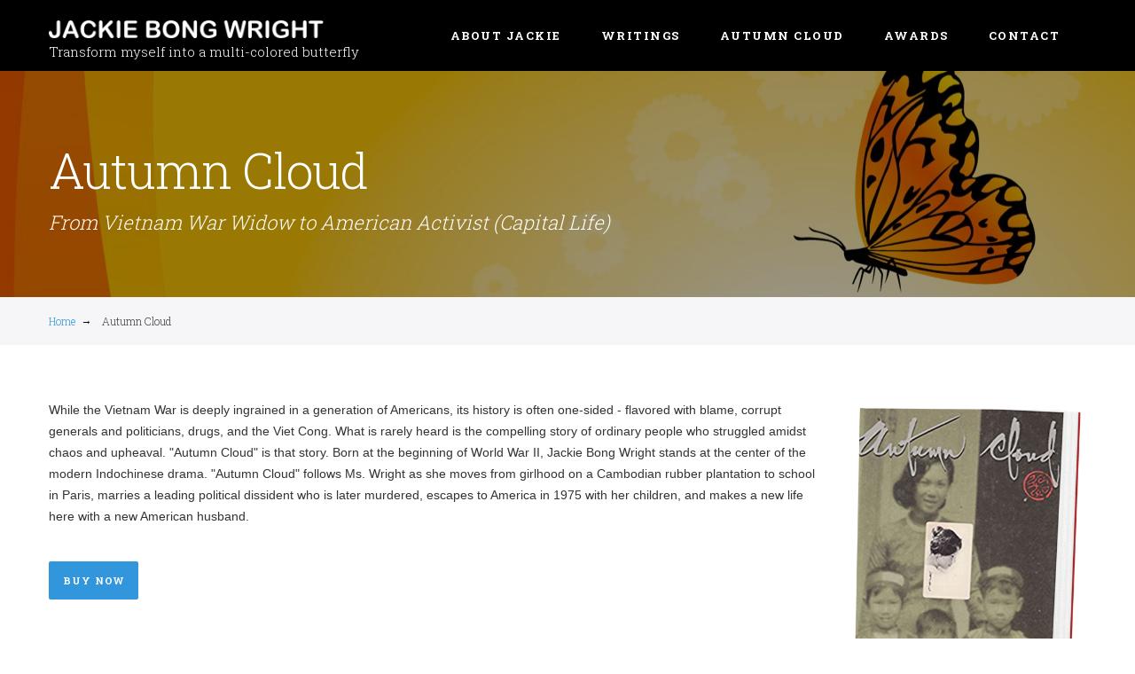

--- FILE ---
content_type: text/html; charset=UTF-8
request_url: http://jackiebongwright.com/index.php/autumn-cloud
body_size: 6849
content:
<!DOCTYPE html>

<html lang="en" dir="ltr" xmlns:article="http://ogp.me/ns/article#" xmlns:book="http://ogp.me/ns/book#" xmlns:product="http://ogp.me/ns/product#" xmlns:profile="http://ogp.me/ns/profile#" xmlns:video="http://ogp.me/ns/video#" prefix="content: http://purl.org/rss/1.0/modules/content/  dc: http://purl.org/dc/terms/  foaf: http://xmlns.com/foaf/0.1/  og: http://ogp.me/ns#  rdfs: http://www.w3.org/2000/01/rdf-schema#  schema: http://schema.org/  sioc: http://rdfs.org/sioc/ns#  sioct: http://rdfs.org/sioc/types#  skos: http://www.w3.org/2004/02/skos/core#  xsd: http://www.w3.org/2001/XMLSchema# ">
  <!--<![endif]-->
  <head>
    <meta charset="utf-8" />
<script>(function(i,s,o,g,r,a,m){i["GoogleAnalyticsObject"]=r;i[r]=i[r]||function(){(i[r].q=i[r].q||[]).push(arguments)},i[r].l=1*new Date();a=s.createElement(o),m=s.getElementsByTagName(o)[0];a.async=1;a.src=g;m.parentNode.insertBefore(a,m)})(window,document,"script","https://www.google-analytics.com/analytics.js","ga");ga("create", "UA-125234624-1", {"cookieDomain":"auto"});ga("set", "anonymizeIp", true);ga("send", "pageview");</script>
<meta name="title" content="Autumn Cloud | Jackie Bong Wright" />
<link rel="canonical" href="http://jackiebongwright.com/index.php/autumn-cloud" />
<meta name="keywords" content="Autumn Cloud, Asian Fortune News, Human Traffic, SBTNDC, Washingtonian of the Year 2003" />
<meta property="og:image" content="http://jackiebongwright.com/sites/default/files/styles/width_650/public/2018-06/jackie.png" />
<meta property="og:image:url" content="http://jackiebongwright.com/sites/default/files/styles/width_650/public/2018-06/jackie.png" />
<meta property="og:image:secure_url" content="https://jackiebongwright.com/sites/default/files/styles/width_650/public/2018-06/jackie.png" />
<meta name="Generator" content="Drupal 8 (https://www.drupal.org)" />
<meta name="MobileOptimized" content="width" />
<meta name="HandheldFriendly" content="true" />
<meta name="viewport" content="width=device-width, initial-scale=1.0" />
<link rel="shortcut icon" href="/themes/custom/jbw/favicon.ico" type="image/vnd.microsoft.icon" />
<link rel="revision" href="/index.php/autumn-cloud" />

    <title>Autumn Cloud | Jackie Bong Wright</title>
    <link rel="stylesheet" href="/sites/default/files/css/css_A3TrJg4dh1vAekBap689KJA3YiUb1mJpDHIRqd_9oH0.css?pelk8f" media="all" />
<link rel="stylesheet" href="/sites/default/files/css/css_GW-wDB0IXen2RDjz1LWV2Rq28nRE7c9Iiy8RrbQVOiw.css?pelk8f" media="all" />

    
<!--[if lte IE 8]>
<script src="/sites/default/files/js/js_VtafjXmRvoUgAzqzYTA3Wrjkx9wcWhjP0G4ZnnqRamA.js"></script>
<![endif]-->

    <link rel="stylesheet" href="//fonts.googleapis.com/css?family=Roboto+Slab:400,300,700">
  </head>

  <body data-spy="scroll">
    <a href="#main-content" class="visually-hidden focusable">
      Skip to main content
    </a>

    <div class="content-wrap">
      <div class="content">
        
          <div class="dialog-off-canvas-main-canvas" data-off-canvas-main-canvas>
    <div class="header-nav basic set yamm nobg">
  <div class="container">
    <div class="basic-wrapper">
      <a class="btn mobile-menu right" data-toggle="collapse" data-target=".navbar-collapse">
        <i class='icon-menu-1'></i>
      </a>
          <a href="/" title="Home" rel="home" class="logo">
    <img src="/themes/custom/jbw/logo.png" alt="Home" height="34" />
          <div class="site-slogan">Transform myself into a multi-colored butterfly</div>
      </a>


    </div>

      <div id="block-jbw-main-menu" class="collapse navbar-collapse right">
      <ul class="nav navbar-nav">
      
                        <li class="dropdown">
                  <a href="/index.php/about-jackie" class="dropdown-toggle js-activated" data-drupal-link-system-path="node/4">About Jackie</a>
        
                                <ul class="dropdown-menu">
                    <li>
                  <a href="/index.php/activities" data-drupal-link-system-path="activities">Activities</a>
        
              </li>
                <li>
                  <a href="/index.php/jackie-in-jamaica" data-drupal-link-system-path="node/243">Jackie in Jamaica</a>
        
              </li>
                <li>
                  <a href="/index.php/jackie-in-washington-star" data-drupal-link-system-path="node/244">Jackie in Washington Star</a>
        
              </li>
                <li>
                  <a href="/index.php/about-jackie/ms-senior-virginia" data-drupal-link-system-path="node/11">Ms. Senior Virginia 2004</a>
        
              </li>
                <li>
                  <a href="/index.php/writings-jackie" data-drupal-link-system-path="writings-jackie">Writings About Jackie Bong Wright</a>
        
              </li>
              </ul>
      
              </li>
                <li>
                  <a href="/index.php/writings" data-drupal-link-system-path="writings">Writings</a>
        
              </li>
                <li class="current">
                  <a href="/index.php/autumn-cloud" data-drupal-link-system-path="node/231" class="is-active">Autumn Cloud</a>
        
              </li>
                <li>
                  <a href="/index.php/awards" data-drupal-link-system-path="node/5">Awards</a>
        
              </li>
                <li>
                  <a href="/index.php/contact" data-drupal-link-system-path="node/3">Contact</a>
        
              </li>
          


    </ul>
  </div>


  </div>
</div>

<div class="overlay overlay-slidedown">
  <button type="button" class="overlay-close">Close</button>
  <div class="container">
    <div class="row">
      <div class="col-sm-12 center-block" style="margin-top:30%;" id="header-search-form" >
        
      </div>
    </div>
  </div>
</div>

<main role="main">
  <a id="main-content" tabindex="-1"></a>
  <div class="page-wrapper t-pad70">
    
        

            <div class="field field--name-field-section field--type-entity-reference-revisions field--label-hidden field__item"><div class="bg-gray inner-banner blog overlay-black" style="background-image:url(http://jackiebongwright.com/sites/default/files/2018-06/bg.jpg)">
  <div class="container pad-container">
    <div class="row col-md-12">
      <h1>Autumn Cloud</h1>

              <h3>From Vietnam War Widow to American Activist (Capital Life)</h3>
          </div>
  </div>
</div>
</div>
      

  <div class="bg-gray page-nav">
    <div class="container">
      <div class="row col-md-12 text-right">
        <div id="block-jbw-breadcrumbs" class="block block-system block-system-breadcrumb-block">
  
    
        <div>
            <a href="/index.php/">Home</a>&nbsp;&nbsp;<i class="arrow_right">&rarr;</i> &nbsp;&nbsp;
                <span class="active">Autumn Cloud</span>
        </div>

  </div>

      </div>
    </div>
  </div>

<div class="page-landing ">
  
      <div class="field field--name-field-sections field--type-entity-reference-revisions field--label-hidden field__items">
              <div class="field__item"><div class="bg-white">
      <div class="pad-container container">
      <div class="row">
                  <div class="col-sm-9">
                        <p><span style="color: rgb(51, 51, 51); font-family: Arial, sans-serif; font-size: 14px; font-style: normal; font-variant-ligatures: normal; font-variant-caps: normal; font-weight: 400; letter-spacing: normal; orphans: 2; text-align: start; text-indent: 0px; text-transform: none; white-space: normal; widows: 2; word-spacing: 0px; -webkit-text-stroke-width: 0px; background-color: rgb(255, 255, 255); text-decoration-style: initial; text-decoration-color: initial; display: inline !important; float: none;">While the Vietnam War is deeply ingrained in a generation of Americans, its history is often one-sided - flavored with blame, corrupt generals and politicians, drugs, and the Viet Cong. What is rarely heard is the compelling story of ordinary people who struggled amidst chaos and upheaval. "Autumn Cloud" is that story. Born at the beginning of World War II, Jackie Bong Wright stands at the center of the modern Indochinese drama. "Autumn Cloud" follows Ms. Wright as she moves from girlhood on a Cambodian rubber plantation to school in Paris, marries a leading political dissident who is later murdered, escapes to America in 1975 with her children, and makes a new life here with a new American husband.</span></p>


                          <div class="t-mgr40">
                <a href="https://www.amazon.com/Autumn-Cloud-Vietnam-American-Activist/dp/1892123525" class="btn btn-blue">
                  Buy now <i class="arrow_right">&rarr;</i>
                </a>
              </div>
                      </div>
          <div class="col-sm-3">
              <img src="/sites/default/files/styles/width_650/public/2018-06/book.png?itok=hQYcSznU" width="650" height="998" alt="Thumbnail" title="Autumn Cloud" typeof="foaf:Image" class="image-style-width-650" />



          </div>
              </div>
    </div>
  </div>
</div>
              <div class="field__item"><div class="bg-gray">
  <div class="container pad-container">
    <div class="row">
      <div class="col-sm-12">
        
            <div class="clearfix text-formatted field field--name-field-rich-text field--type-text-long field--label-hidden field__item"><h3>Customer Reviews</h3>

<ul>
	<li>By Amazon.com User<br />
	<br />
	Wright's voice speaks to countless Vietnamese who survived foreign occupation and successive wars against the French, the Japanese, and the Americans.She writes of their struggle to make a success of their lives amidst the chaos and upheaval.<br />
	 </li>
	<li>By Thriftbooks.com User<br />
	<br />
	This book is a treasure. We are given an incredible accounting of Vietnam before, during, and after the war--an accounting I have not found in other books. Ms. Bong-Wright's story is itself noteworthy. She is a triumphant lady, who is dedicated to bringing justice and grace to the world. Her activism and diplomacy have made permanent marks in post-war Vietnam and countries throughout the world. We are lucky to have such an individual among us. The book itself is well-written and will keep you engaged to the end. She writes honestly and openly about the events of her life and is able to apply an elegent tone to the harshest events in her past. There are life-lessons in this book that we should all take to heart.<br />
	 </li>
	<li>By Thriftbooks.com User<br />
	<br />
	As a french reader who lived in Viet-Nam part of her life, I learned so many things through "Autumn Cloud" about the history of her country during those terrible and so long days of war : what realy happened, who decided, who was involved, who was responsable, who were the real victims.The true story of Autumn Cloud explain me also the deepest roots of her vietnamese origins : culture, beleifs, wisdom, traditions, the way to apprehend past and futur. Thu Van reveale herself as a strong caracter who have decided that faith in life will direct her actions. Trough the tale of her life , she gives a marvellous lesson of hope. Through her relation of the political events that marked VietNam history , she clarify most of the commun ideas we received from the media.When truth is said at last, the world goes better and can battle more efficiently for peace. Such valuable testimony make you proud to belong to the human world. Good Luck Autumn Cloud !!!</li>
</ul>

<a href="https://www.amazon.com/Autumn-Cloud-Vietnam-American-Activist/dp/1892123525#cm-cr-dp-review-header" class="btn btn-blue" target="_blank">
                  Read More Customer Reviews <i class="arrow_right">→</i>
                </a></div>
      
      </div>
    </div>
  </div>
</div>
</div>
          </div>
  
</div>



  </div>
</main>

<footer class="footer b-pad0">
  <div class="container">
    <div class="row">
      <div class="col-sm-4 t-pad50">
            <a href="/" title="Home" rel="home" class="logo">
    <img src="/themes/custom/jbw/logo.png" alt="Home" height="34" />
      </a>
<div id="block-jbw-intro-footer" class="block block-block-content block-block-content09a5a348-f274-49bf-af37-9e8d269efcf0">
  
    
      
            <div class="clearfix text-formatted field field--name-body field--type-text-with-summary field--label-hidden field__item"><p style="width:150px; float: left; margin-right: 15px;"><img alt="Jackie Bong Wright Butterfly" data-entity-type="file" data-entity-uuid="4325f4a1-6688-401e-bef8-4c0080fba66f" src="/sites/default/files/inline-images/jkb-butterfly.jpeg" class="align-left" /></p>

<p>My fantasy is to transform myself into a multi-colored butterfly, flying here and there, sampling cultures all over the world, and bringing harmony wherever I go.</p>

<p>Like everyone else, I have had my set-backs. My motto is: “Success is not how high and fast you reach the top, but how high and fast you bounce back when you reach bottom.”</p>
</div>
      
  </div>


      </div>
      <div class="col-sm-4 t-pad50">
          <div class="views-element-container block block-views block-views-blockwriting-latest-writing" id="block-jbw-latest-writing">
  
      <h3 class="title-left">Latest Writings</h3>
    
      <div><div class="view view-writing view-id-writing view-display-id-latest_writing js-view-dom-id-643630379aede9e8e590c7aeb53c6b498e86e8acfa271253574ecd0a49872a0a">
  
    
      
      <div class="view-content">
      <div>
  
  <ul class="post-sidebar">

          <li class="meta b-mgr20"><div><a href="/writings/sbtn-dc/phat-trien-xa-hoi-dan-su-tai-viet-nam" hreflang="en">Phát Triển Xã Hội Dân Sự tại Việt Nam</a></div><div>February 09, 2019</div></li>
          <li class="meta b-mgr20"><div><a href="/writings/sbtn-dc/viet-nam-35-nam-sau-chien-tranh-nhung-bai-khong-chiu-hoc" hreflang="en">Việt Nam, 35 năm sau chiến tranh: Những bài không chịu học</a></div><div>February 09, 2019</div></li>
          <li class="meta b-mgr20"><div><a href="/writings/sbtn-dc/vietnam-35-years-after-lessons-not-always-learned" hreflang="en">Vietnam, 35 Years After: Lessons Not Always Learned</a></div><div>February 09, 2019</div></li>
    
  </ul>

</div>

    </div>
  
          </div>
</div>

  </div>


      </div>
      <div class="col-sm-4 t-pad50">
          <div class="simplenews-subscriptions-block-5cb29196-475c-4993-90d3-4ae08ef3bd18 simplenews-subscriber-form block block-simplenews block-simplenews-subscription-block" data-drupal-selector="simplenews-subscriptions-block-5cb29196-475c-4993-90d3-4ae08ef3bd18" id="block-jbw-simplenews-subscription">
  
      <h3 class="title-left">Keep In Touch</h3>
    
      <form action="/index.php/autumn-cloud" method="post" id="simplenews-subscriptions-block-5cb29196-475c-4993-90d3-4ae08ef3bd18" accept-charset="UTF-8">
  <div class="field--type-simplenews-subscription field--name-subscriptions field--widget-simplenews-subscription-select js-form-wrapper form-wrapper" data-drupal-selector="edit-subscriptions-wrapper" id="edit-subscriptions-wrapper"></div>
<div id="edit-message" class="js-form-item form-item js-form-type-item form-type-item item js-form-item-message form-item-message form-no-label">
        Enter your email address to subscribe to my mailing list and stay in the loop with the latest new and announcements from me
        </div>
<input autocomplete="off" data-drupal-selector="form-yodxhw4281ubrihejspjrgvcuswav6epfukspajjthc" type="hidden" name="form_build_id" value="form-yoDXHw4281uBrIHEjSpjrgvCuSwAV6ePfuKspaJjTHc" />
<input data-drupal-selector="edit-simplenews-subscriptions-block-5cb29196-475c-4993-90d3-4ae08ef3bd18" type="hidden" name="form_id" value="simplenews_subscriptions_block_5cb29196-475c-4993-90d3-4ae08ef3bd18" />
<div class="field--type-email field--name-mail field--widget-email-default js-form-wrapper form-wrapper" data-drupal-selector="edit-mail-wrapper" id="edit-mail-wrapper">      <div class="js-form-item form-item js-form-type-email form-type-email email js-form-item-mail-0-value form-item-mail-0-value">
      <label for="edit-mail-0-value" class="js-form-required form-required">Email</label>
        <input data-drupal-selector="edit-mail-0-value" aria-describedby="edit-mail-0-value--description" type="email" id="edit-mail-0-value" name="mail[0][value]" value="" size="60" maxlength="254" placeholder="" class="form-email required" required="required" aria-required="true" />

            <div id="edit-mail-0-value--description" class="description">
      The subscriber's email address.
    </div>
  </div>

  </div>
<div data-drupal-selector="edit-actions" class="form-actions js-form-wrapper form-wrapper" id="edit-actions"><input data-drupal-selector="edit-subscribe" type="submit" id="edit-subscribe" name="op" value="Subscribe" class="button js-form-submit form-submit btn-submit" />
</div>

</form>

  </div>


      </div>
    </div>
  </div>
</footer>

<div class="bg-white">
  <div class="container t-pad20 b-pad10">
    <strong>&copy; 2026 Jackie Bong Wright. Designed and Developed by Đỗ Mạnh Hùng.</strong>
  </div>
</div>

  </div>

        
      </div>
    </div>

    <script type="application/json" data-drupal-selector="drupal-settings-json">{"path":{"baseUrl":"\/index.php\/","scriptPath":null,"pathPrefix":"","currentPath":"node\/231","currentPathIsAdmin":false,"isFront":false,"currentLanguage":"en"},"pluralDelimiter":"\u0003","ajaxPageState":{"libraries":"classy\/base,classy\/messages,core\/html5shiv,core\/normalize,google_analytics\/google_analytics,hc_elements\/elements,jbw\/jbw-lib,paragraphs\/drupal.paragraphs.unpublished,system\/base,views\/views.ajax,views\/views.module","theme":"jbw","theme_token":null},"ajaxTrustedUrl":{"form_action_p_pvdeGsVG5zNF_XLGPTvYSKCf43t8qZYSwcfZl2uzM":true},"google_analytics":{"trackOutbound":true,"trackMailto":true,"trackDownload":true,"trackDownloadExtensions":"7z|aac|arc|arj|asf|asx|avi|bin|csv|doc(x|m)?|dot(x|m)?|exe|flv|gif|gz|gzip|hqx|jar|jpe?g|js|mp(2|3|4|e?g)|mov(ie)?|msi|msp|pdf|phps|png|ppt(x|m)?|pot(x|m)?|pps(x|m)?|ppam|sld(x|m)?|thmx|qtm?|ra(m|r)?|sea|sit|tar|tgz|torrent|txt|wav|wma|wmv|wpd|xls(x|m|b)?|xlt(x|m)|xlam|xml|z|zip"},"views":{"ajax_path":"\/index.php\/views\/ajax","ajaxViews":{"views_dom_id:643630379aede9e8e590c7aeb53c6b498e86e8acfa271253574ecd0a49872a0a":{"view_name":"writing","view_display_id":"latest_writing","view_args":"","view_path":"\/index.php\/autumn-cloud","view_base_path":"writings","view_dom_id":"643630379aede9e8e590c7aeb53c6b498e86e8acfa271253574ecd0a49872a0a","pager_element":0}}},"user":{"uid":0,"permissionsHash":"008d2cd6e9e00a084b6af50492d3ff111f7c0a4ff5249d34b7f8e3761621efcc"}}</script>
<script src="/sites/default/files/js/js_0Hr5JyV9FW-S7Uw72nUlhI2dmFrni0NrQyS2H61K8RI.js"></script>


  </body>
</html>


--- FILE ---
content_type: text/css
request_url: http://jackiebongwright.com/sites/default/files/css/css_GW-wDB0IXen2RDjz1LWV2Rq28nRE7c9Iiy8RrbQVOiw.css?pelk8f
body_size: 64802
content:
@import url('https://fonts.googleapis.com/css?family=Old+Standard+TT&subset=vietnamese');.action-links{list-style:none;padding:0;margin:1em 0;}[dir="rtl"] .action-links{margin-right:0;}.action-links li{display:inline-block;margin:0 0.3em;}.action-links li:first-child{margin-left:0;}[dir="rtl"] .action-links li:first-child{margin-left:0.3em;margin-right:0;}.button-action{display:inline-block;line-height:160%;padding:0.2em 0.5em 0.3em;text-decoration:none;}.button-action:before{content:'+';font-weight:900;margin-left:-0.1em;padding-right:0.2em;}[dir="rtl"] .button-action:before{margin-left:0;margin-right:-0.1em;padding-left:0.2em;padding-right:0;}
.breadcrumb{padding-bottom:0.5em;}.breadcrumb ol{margin:0;padding:0;}[dir="rtl"] .breadcrumb ol{margin-right:0;}.breadcrumb li{display:inline;list-style-type:none;margin:0;padding:0;}.breadcrumb li:before{content:' \BB ';}.breadcrumb li:first-child:before{content:none;}
.button,.image-button{margin-left:1em;margin-right:1em;}.button:first-child,.image-button:first-child{margin-left:0;margin-right:0;}
.collapse-processed > summary{padding-left:0.5em;padding-right:0.5em;}.collapse-processed > summary:before{background:url(/core/misc/menu-expanded.png) 0 100% no-repeat;content:"";float:left;height:1em;width:1em;}[dir="rtl"] .collapse-processed > summary:before{background-position:100% 100%;float:right;}.collapse-processed:not([open]) > summary:before{background-position:25% 35%;-ms-transform:rotate(-90deg);-webkit-transform:rotate(-90deg);transform:rotate(-90deg);}[dir="rtl"] .collapse-processed:not([open]) > summary:before{background-position:75% 35%;-ms-transform:rotate(90deg);-webkit-transform:rotate(90deg);transform:rotate(90deg);}
.container-inline label:after,.container-inline .label:after{content:':';}.form-type-radios .container-inline label:after{content:'';}.form-type-radios .container-inline .form-type-radio{margin:0 1em;}.container-inline .form-actions,.container-inline.form-actions{margin-top:0;margin-bottom:0;}
details{border:1px solid #ccc;margin-top:1em;margin-bottom:1em;}details > .details-wrapper{padding:0.5em 1.5em;}summary{cursor:pointer;padding:0.2em 0.5em;}
.exposed-filters .filters{float:left;margin-right:1em;}[dir="rtl"] .exposed-filters .filters{float:right;margin-left:1em;margin-right:0;}.exposed-filters .form-item{margin:0 0 0.1em 0;padding:0;}.exposed-filters .form-item label{float:left;font-weight:normal;width:10em;}[dir="rtl"] .exposed-filters .form-item label{float:right;}.exposed-filters .form-select{width:14em;}.exposed-filters .current-filters{margin-bottom:1em;}.exposed-filters .current-filters .placeholder{font-style:normal;font-weight:bold;}.exposed-filters .additional-filters{float:left;margin-right:1em;}[dir="rtl"] .exposed-filters .additional-filters{float:right;margin-left:1em;margin-right:0;}
.field__label{font-weight:bold;}.field--label-inline .field__label,.field--label-inline .field__items{float:left;}.field--label-inline .field__label,.field--label-inline > .field__item,.field--label-inline .field__items{padding-right:0.5em;}[dir="rtl"] .field--label-inline .field__label,[dir="rtl"] .field--label-inline .field__items{padding-left:0.5em;padding-right:0;}.field--label-inline .field__label::after{content:':';}
form .field-multiple-table{margin:0;}form .field-multiple-table .field-multiple-drag{width:30px;padding-right:0;}[dir="rtl"] form .field-multiple-table .field-multiple-drag{padding-left:0;}form .field-multiple-table .field-multiple-drag .tabledrag-handle{padding-right:0.5em;}[dir="rtl"] form .field-multiple-table .field-multiple-drag .tabledrag-handle{padding-right:0;padding-left:0.5em;}form .field-add-more-submit{margin:0.5em 0 0;}.form-item,.form-actions{margin-top:1em;margin-bottom:1em;}tr.odd .form-item,tr.even .form-item{margin-top:0;margin-bottom:0;}.form-composite > .fieldset-wrapper > .description,.form-item .description{font-size:0.85em;}label.option{display:inline;font-weight:normal;}.form-composite > legend,.label{display:inline;font-size:inherit;font-weight:bold;margin:0;padding:0;}.form-checkboxes .form-item,.form-radios .form-item{margin-top:0.4em;margin-bottom:0.4em;}.form-type-radio .description,.form-type-checkbox .description{margin-left:2.4em;}[dir="rtl"] .form-type-radio .description,[dir="rtl"] .form-type-checkbox .description{margin-left:0;margin-right:2.4em;}.marker{color:#e00;}.form-required:after{content:'';vertical-align:super;display:inline-block;background-image:url(/core/misc/icons/ee0000/required.svg);background-repeat:no-repeat;background-size:6px 6px;width:6px;height:6px;margin:0 0.3em;}abbr.tabledrag-changed,abbr.ajax-changed{border-bottom:none;}.form-item input.error,.form-item textarea.error,.form-item select.error{border:2px solid red;}.form-item--error-message:before{content:'';display:inline-block;height:14px;width:14px;vertical-align:sub;background:url(/core/misc/icons/e32700/error.svg) no-repeat;background-size:contain;}
.icon-help{background:url(/core/misc/help.png) 0 50% no-repeat;padding:1px 0 1px 20px;}[dir="rtl"] .icon-help{background-position:100% 50%;padding:1px 20px 1px 0;}.feed-icon{background:url(/core/misc/feed.svg) no-repeat;overflow:hidden;text-indent:-9999px;display:block;width:16px;height:16px;}
.form--inline .form-item{float:left;margin-right:0.5em;}[dir="rtl"] .form--inline .form-item{float:right;margin-right:0;margin-left:0.5em;}[dir="rtl"] .views-filterable-options-controls .form-item{margin-right:2%;}.form--inline .form-item-separator{margin-top:2.3em;margin-right:1em;margin-left:0.5em;}[dir="rtl"] .form--inline .form-item-separator{margin-right:0.5em;margin-left:1em;}.form--inline .form-actions{clear:left;}[dir="rtl"] .form--inline .form-actions{clear:right;}
.item-list .title{font-weight:bold;}.item-list ul{margin:0 0 0.75em 0;padding:0;}.item-list li{margin:0 0 0.25em 1.5em;padding:0;}[dir="rtl"] .item-list li{margin:0 1.5em 0.25em 0;}.item-list--comma-list{display:inline;}.item-list--comma-list .item-list__comma-list,.item-list__comma-list li,[dir="rtl"] .item-list--comma-list .item-list__comma-list,[dir="rtl"] .item-list__comma-list li{margin:0;}
button.link{background:transparent;border:0;cursor:pointer;margin:0;padding:0;font-size:1em;}label button.link{font-weight:bold;}
ul.inline,ul.links.inline{display:inline;padding-left:0;}[dir="rtl"] ul.inline,[dir="rtl"] ul.links.inline{padding-right:0;padding-left:15px;}ul.inline li{display:inline;list-style-type:none;padding:0 0.5em;}ul.links a.is-active{color:#000;}
ul.menu{list-style:none outside;margin-left:1em;padding:0;text-align:left;}[dir="rtl"] ul.menu{margin-left:0;margin-right:1em;text-align:right;}.menu-item--expanded{list-style-image:url(/core/misc/menu-expanded.png);list-style-type:circle;}.menu-item--collapsed{list-style-image:url(/core/misc/menu-collapsed.png);list-style-type:disc;}[dir="rtl"] .menu-item--collapsed{list-style-image:url(/core/misc/menu-collapsed-rtl.png);}.menu-item{padding-top:0.2em;margin:0;}ul.menu a.is-active{color:#000;}
.more-link{display:block;text-align:right;}[dir="rtl"] .more-link{text-align:left;}
.pager__items{clear:both;text-align:center;}.pager__item{display:inline;padding:0.5em;}.pager__item.is-active{font-weight:bold;}
tr.drag{background-color:#fffff0;}tr.drag-previous{background-color:#ffd;}body div.tabledrag-changed-warning{margin-bottom:0.5em;}
tr.selected td{background:#ffc;}td.checkbox,th.checkbox{text-align:center;}[dir="rtl"] td.checkbox,[dir="rtl"] th.checkbox{text-align:center;}
th.is-active img{display:inline;}td.is-active{background-color:#ddd;}
div.tabs{margin:1em 0;}ul.tabs{list-style:none;margin:0 0 0.5em;padding:0;}.tabs > li{display:inline-block;margin-right:0.3em;}[dir="rtl"] .tabs > li{margin-left:0.3em;margin-right:0;}.tabs a{display:block;padding:0.2em 1em;text-decoration:none;}.tabs a.is-active{background-color:#eee;}.tabs a:focus,.tabs a:hover{background-color:#f5f5f5;}
.form-textarea-wrapper textarea{display:block;margin:0;width:100%;box-sizing:border-box;}
.ui-dialog--narrow{max-width:500px;}@media screen and (max-width:600px){.ui-dialog--narrow{max-width:95%;min-width:95%;}}
.messages{background:no-repeat 10px 17px;border:1px solid;border-width:1px 1px 1px 0;border-radius:2px;padding:15px 20px 15px 35px;word-wrap:break-word;overflow-wrap:break-word;}[dir="rtl"] .messages{border-width:1px 0 1px 1px;background-position:right 10px top 17px;padding-left:20px;padding-right:35px;text-align:right;}.messages + .messages{margin-top:1.538em;}.messages__list{list-style:none;padding:0;margin:0;}.messages__item + .messages__item{margin-top:0.769em;}.messages--status{color:#325e1c;background-color:#f3faef;border-color:#c9e1bd #c9e1bd #c9e1bd transparent;background-image:url(/core/misc/icons/73b355/check.svg);box-shadow:-8px 0 0 #77b259;}[dir="rtl"] .messages--status{border-color:#c9e1bd transparent #c9e1bd #c9e1bd;box-shadow:8px 0 0 #77b259;margin-left:0;}.messages--warning{background-color:#fdf8ed;background-image:url(/core/misc/icons/e29700/warning.svg);border-color:#f4daa6 #f4daa6 #f4daa6 transparent;color:#734c00;box-shadow:-8px 0 0 #e09600;}[dir="rtl"] .messages--warning{border-color:#f4daa6 transparent #f4daa6 #f4daa6;box-shadow:8px 0 0 #e09600;}.messages--error{background-color:#fcf4f2;color:#a51b00;background-image:url(/core/misc/icons/e32700/error.svg);border-color:#f9c9bf #f9c9bf #f9c9bf transparent;box-shadow:-8px 0 0 #e62600;}[dir="rtl"] .messages--error{border-color:#f9c9bf transparent #f9c9bf #f9c9bf;box-shadow:8px 0 0 #e62600;}.messages--error p.error{color:#a51b00;}
.progress__track{border-color:#b3b3b3;border-radius:10em;background-color:#f2f1eb;background-image:-webkit-linear-gradient(#e7e7df,#f0f0f0);background-image:linear-gradient(#e7e7df,#f0f0f0);box-shadow:inset 0 1px 3px hsla(0,0%,0%,0.16);}.progress__bar{border:1px #07629a solid;background:#057ec9;background-image:-webkit-linear-gradient(top,rgba(0,0,0,0),rgba(0,0,0,0.15)),-webkit-linear-gradient(left top,#0094f0 0%,#0094f0 25%,#007ecc 25%,#007ecc 50%,#0094f0 50%,#0094f0 75%,#0094f0 100%);background-image:-webkit-linear-gradient(top,rgba(0,0,0,0),rgba(0,0,0,0.15)),-webkit-linear-gradient(left top,#0094f0 0%,#0094f0 25%,#007ecc 25%,#007ecc 50%,#0094f0 50%,#0094f0 75%,#0094f0 100%);background-image:linear-gradient(to bottom,rgba(0,0,0,0),rgba(0,0,0,0.15)),linear-gradient(to right bottom,#0094f0 0%,#0094f0 25%,#007ecc 25%,#007ecc 50%,#0094f0 50%,#0094f0 75%,#0094f0 100%);background-size:40px 40px;margin-top:-1px;margin-left:-1px;padding:0 1px;height:16px;border-radius:10em;-webkit-animation:animate-stripes 3s linear infinite;-moz-animation:animate-stripes 3s linear infinite;-webkit-transition:width 0.5s ease-out;transition:width 0.5s ease-out;}[dir="rtl"] .progress__bar{margin-left:0;margin-right:-1px;animation-direction:reverse;-webkit-animation-direction:reverse;-moz-animation-direction:reverse;}@-webkit-keyframes animate-stripes{0%{background-position:0 0,0 0;}100%{background-position:0 0,-80px 0;}}@-ms-keyframes animate-stripes{0%{background-position:0 0,0 0;}100%{background-position:0 0,-80px 0;}}@keyframes animate-stripes{0%{background-position:0 0,0 0;}100%{background-position:0 0,-80px 0;}}
html{font-family:sans-serif;-ms-text-size-adjust:100%;-webkit-text-size-adjust:100%;}body{margin:0;}body.boxed{margin:0 auto;box-shadow:0px 0px 10px 0px rgba(0,0,0,0.2);background:url(/themes/custom/jbw/images/bg/noise_pattern_with_crosslines.png) repeat;}body.boxed #header{margin-left:auto;margin-right:auto;left:0;right:0;}article,aside,details,figcaption,figure,footer,header,hgroup,main,nav,section,summary{display:block;}audio,canvas,progress,video{display:inline-block;vertical-align:baseline;}audio:not([controls]){display:none;height:0;}[hidden],template{display:none;}a{background:transparent;}a:active,a:hover{outline:0;}abbr[title]{border-bottom:1px dotted;}b,strong{font-weight:bold;}dfn{font-style:italic;}h1{font-size:2em;margin:0.67em 0;}mark{background:#ff0;color:#000;}small{font-size:80%;}sub,sup{font-size:75%;line-height:0;position:relative;vertical-align:baseline;}sup{top:-0.5em;}sub{bottom:-0.25em;}img{border:0;}svg:not(:root){overflow:hidden;}figure{margin:1em 40px;}hr{-moz-box-sizing:content-box;box-sizing:content-box;height:0;}pre{overflow:auto;}code,kbd,pre,samp{font-family:monospace,monospace;font-size:1em;}ol,ul{list-style:none;}*,*:before,*:after{-webkit-box-sizing:border-box;-moz-box-sizing:border-box;box-sizing:border-box;}:focus{outline:0 !important;}.fit-vids-style{display:none;}figure{margin:0;padding:0;}figure img{width:100%;height:auto;}iframe{border:none;}::selection{background:#3296dc;color:#fff;}::-moz-selection{background:#3296dc;color:#fff;}ul{list-style-position:inside;}.loader{position:fixed;width:100%;height:100%;background:#fff;z-index:9999;text-align:center;-webkit-transition:all .5s ease;-moz-transition:all .5s ease;transition:all .5s ease;opacity:1;}.spinner{width:40px;height:40px;position:relative;top:50%;left:50%;margin-left:-20px;margin-top:-20px;}.double-bounce1,.double-bounce2{width:100%;height:100%;border-radius:50%;background-color:#3296dc;opacity:0.6;position:absolute;top:0;left:0;-webkit-animation:bounce 2s infinite ease-in-out;animation:bounce 2s infinite ease-in-out;}.double-bounce2{-webkit-animation-delay:-1s;animation-delay:-1s;}@-webkit-keyframes bounce{0%,100%{-webkit-transform:scale(0);}50%{-webkit-transform:scale(1);}}@keyframes bounce{0%,100%{transform:scale(0);-webkit-transform:scale(0);}50%{transform:scale(1);-webkit-transform:scale(1);}}.sep0{width:100%;height:0px;}.sep10{width:100%;height:10px;}.sep20{width:100%;height:20px;}.sep30{width:100%;height:30px;}.sep40{width:100%;height:40px;}.sep50{width:100%;height:50px;}.sep60{width:100%;height:60px;}.sep70{width:100%;height:70px;}.sep80{width:100%;height:80px;}.sep90{width:100%;height:90px;}.sep95{width:100%;height:95px;}.sep100{width:100%;height:100px;}.r-pad0{padding-right:0px;}.r-pad10{padding-right:10px;}.r-pad20{padding-right:20px;}.r-pad30{padding-right:30px;}.r-pad40{padding-right:40px;}.r-pad50{padding-right:50px!important;}.r-pad80{padding-right:80px!important;}.r-pad120{padding-right:120px!important;}.l-pad0{padding-left:0px;}.l-pad10{padding-left:10px;}.l-pad20{padding-left:20px;}.l-pad30{padding-left:30px!important;}.l-pad40{padding-left:40px;}.l-pad50{padding-left:50px!important;}.l-pad80{padding-left:80px!important;}.t-pad0{padding-top:0 !important;}.t-pad10{padding-top:10px !important;}.t-pad20{padding-top:20px !important;}.t-pad30{padding-top:30px !important;}.t-pad40{padding-top:40px !important;}.t-pad50{padding-top:50px !important;}.t-pad60{padding-top:60px !important;}.t-pad70{padding-top:70px !important;}.t-pad80{padding-top:80px !important;}.t-pad90{padding-top:90px !important;}.t-pad100{padding-top:100px !important;}.b-pad0{padding-bottom:0 !important;}.b-pad10{padding-bottom:10px !important;}.b-pad20{padding-bottom:20px !important;}.b-pad30{padding-bottom:30px !important;}.b-pad40{padding-bottom:40px !important;}.b-pad50{padding-bottom:50px !important;}.b-pad60{padding-bottom:60px !important;}.b-pad70{padding-bottom:70px !important;}.b-pad80{padding-bottom:80px !important;}.b-pad90{padding-bottom:90px !important;}.b-pad100{padding-bottom:100px !importants;}.t-mgr0{margin-top:0px;}.t-mgr10{margin-top:10px;}.t-mgr20{margin-top:20px;}.t-mgr30{margin-top:30px;}.t-mgr40{margin-top:40px;}.t-mgr50{margin-top:50px;}.t-mgr60{margin-top:60px;}.t-mgr70{margin-top:70px;}.t-mgr80{margin-top:80px;}.t-mgr90{margin-top:90px;}.t-mgr100{margin-top:100px;}.b-mgr0{margin-bottom:0;}.b-mgr10{margin-bottom:10px;}.b-mgr20{margin-bottom:20px;}.b-mgr30{margin-bottom:30px;}.b-mgr40{margin-bottom:40px;}.b-mgr50{margin-bottom:50px;}.b-mgr60{margin-bottom:60px;}.b-mgr70{margin-bottom:70px;}.b-mgr80{margin-bottom:80px;}.b-mgr90{margin-bottom:90px;}.b-mgr100{margin-bottom:100px;}.width-third{width:32.5%;}.width-fourth{width:24.2%;}button,input,optgroup,select,textarea{color:inherit;font:inherit;margin:0;}button{overflow:visible;}button,select{text-transform:none;}button,html input[type="button"],input[type="reset"],input[type="submit"]{-webkit-appearance:button;cursor:pointer;}button[disabled],html input[disabled]{cursor:default;}button::-moz-focus-inner,input::-moz-focus-inner{border:0;padding:0;}input{line-height:normal;}input[type="checkbox"],input[type="radio"]{box-sizing:border-box;padding:0;width:auto!important;}input[type="number"]::-webkit-inner-spin-button,input[type="number"]::-webkit-outer-spin-button{height:auto;}input[type="search"]{-webkit-appearance:textfield;-moz-box-sizing:content-box;-webkit-box-sizing:content-box;box-sizing:content-box;}input[type="search"]::-webkit-search-cancel-button,input[type="search"]::-webkit-search-decoration{-webkit-appearance:none;}fieldset{border:1px solid #c0c0c0;margin:0 2px;padding:0.35em 0.625em 0.75em;}legend{border:0;padding:0;}textarea{overflow:auto;}optgroup{font-weight:bold;}table{border-collapse:collapse;border-spacing:0;}td,th{padding:0;}.image-left{float:left;margin:5px 20px 8px 0;}.image-right{float:right;margin:5px 0 8px 20px;}.image-center{margin:5px auto 0 10%!important;}@media print{*{text-shadow:none !important;color:#000 !important;background:transparent !important;box-shadow:none !important;}a,a:visited{text-decoration:underline;}a[href]:after{content:" (" attr(href) ")";}abbr[title]:after{content:" (" attr(title) ")";}a[href^="javascript:"]:after,a[href^="#"]:after{content:"";}pre,blockquote{border:1px solid #999;page-break-inside:avoid;}thead{display:table-header-group;}tr,img{page-break-inside:avoid;}img{max-width:100% !important;}p,h2,h3{orphans:3;widows:3;}h2,h3{page-break-after:avoid;}select{background:#fff !important;}.navbar{display:none;}}*{-webkit-box-sizing:border-box;-moz-box-sizing:border-box;box-sizing:border-box;}*:before,*:after{-webkit-box-sizing:border-box;-moz-box-sizing:border-box;box-sizing:border-box;}html{font-size:62.5%;-webkit-tap-highlight-color:rgba(0,0,0,0);}body{font-family:"Helvetica Neue",Helvetica,Arial,sans-serif;font-size:14px;line-height:1.42857143;color:#333333;background-color:#ffffff;}input,button,select,textarea{font-family:inherit;font-size:inherit;line-height:inherit;}a{color:#428bca;text-decoration:none;}a:hover,a:focus{color:#2a6496;text-decoration:underline;}a:focus{outline:thin dotted;outline:5px auto -webkit-focus-ring-color;outline-offset:-2px;}figure{margin:0;}img{vertical-align:middle;}.img-responsive,.thumbnail > img,.thumbnail a > img,.carousel-inner > .item > img,.carousel-inner > .item > a > img{display:block;max-width:100%;height:auto;}.img-rounded{border-radius:6px;}.img-thumbnail{padding:4px;line-height:1.42857143;background-color:#ffffff;border:1px solid #dddddd;border-radius:4px;-webkit-transition:all 0.2s ease-in-out;transition:all 0.2s ease-in-out;display:inline-block;max-width:100%;height:auto;}.img-circle{border-radius:50%;}hr{margin-top:20px;margin-bottom:20px;border:0;border-top:1px solid #eeeeee;}.sr-only{position:absolute;width:1px;height:1px;margin:-1px;padding:0;overflow:hidden;clip:rect(0,0,0,0);border:0;}h1,h2,h3,h4,h5,h6,.h1,.h2,.h3,.h4,.h5,.h6{font-family:inherit;font-weight:500;line-height:1.1;color:inherit;}h1 small,h2 small,h3 small,h4 small,h5 small,h6 small,.h1 small,.h2 small,.h3 small,.h4 small,.h5 small,.h6 small,h1 .small,h2 .small,h3 .small,h4 .small,h5 .small,h6 .small,.h1 .small,.h2 .small,.h3 .small,.h4 .small,.h5 .small,.h6 .small{font-weight:normal;line-height:1;color:#999999;}h1,.h1,h2,.h2,h3,.h3{margin-top:20px;margin-bottom:10px;}h1 small,.h1 small,h2 small,.h2 small,h3 small,.h3 small,h1 .small,.h1 .small,h2 .small,.h2 .small,h3 .small,.h3 .small{font-size:65%;}h4,.h4,h5,.h5,h6,.h6{margin-top:10px;margin-bottom:10px;}h4 small,.h4 small,h5 small,.h5 small,h6 small,.h6 small,h4 .small,.h4 .small,h5 .small,.h5 .small,h6 .small,.h6 .small{font-size:75%;}h1,.h1{font-size:36px;}h2,.h2{font-size:30px;}h3,.h3{font-size:24px;}h4,.h4{font-size:18px;}h5,.h5{font-size:14px;}h6,.h6{font-size:12px;}p{margin:0 0 10px;}.lead{margin-bottom:20px;font-size:16px;font-weight:200;line-height:1.4;}@media (min-width:768px){.lead{font-size:21px;}}small,.small{font-size:85%;}cite{font-style:normal;}.text-left{text-align:left!important;}.text-right{text-align:right;}.text-center{text-align:center;}.text-justify{text-align:justify;}.text-muted{color:#999999;}.text-primary{color:#428bca;}a.text-primary:hover{color:#3071a9;}.text-success{color:#3c763d;}a.text-success:hover{color:#2b542c;}.text-info{color:#31708f;}a.text-info:hover{color:#245269;}.text-warning{color:#8a6d3b;}a.text-warning:hover{color:#66512c;}.text-danger{color:#a94442;}a.text-danger:hover{color:#843534;}.bg-primary{color:#fff;background-color:#428bca;}a.bg-primary:hover{background-color:#3071a9;}.bg-success{background-color:#dff0d8;}a.bg-success:hover{background-color:#c1e2b3;}.bg-info{background-color:#d9edf7;}a.bg-info:hover{background-color:#afd9ee;}.bg-warning{background-color:#fcf8e3;}a.bg-warning:hover{background-color:#f7ecb5;}.bg-danger{background-color:#f2dede;}a.bg-danger:hover{background-color:#e4b9b9;}.page-header{padding-bottom:9px;margin:40px 0 20px;border-bottom:1px solid #eeeeee;}ul,ol{margin-top:0;margin-bottom:10px;}ul ul,ol ul,ul ol,ol ol{margin-bottom:0;}.list-unstyled{padding-left:0;list-style:none;}.list-inline{padding-left:0;list-style:none;margin-left:-5px;}.list-inline > li{display:inline-block;padding-left:5px;padding-right:5px;}dl{margin-top:0;margin-bottom:20px;}dt,dd{line-height:1.42857143;}dt{font-weight:bold;}dd{margin-left:0;}@media (min-width:992px){.dl-horizontal dt{float:left;width:160px;clear:left;text-align:right;overflow:hidden;text-overflow:ellipsis;white-space:nowrap;}.dl-horizontal dd{margin-left:180px;}}abbr[title],abbr[data-original-title]{cursor:help;border-bottom:1px dotted #999999;}.initialism{font-size:90%;text-transform:uppercase;}blockquote{padding:10px 20px;margin:0 0 20px;font-size:17.5px;border-left:5px solid #eeeeee;}blockquote p:last-child,blockquote ul:last-child,blockquote ol:last-child{margin-bottom:0;}blockquote footer,blockquote small,blockquote .small{display:block;font-size:80%;line-height:1.42857143;color:#999999;}blockquote footer:before,blockquote small:before,blockquote .small:before{content:'\2014 \00A0';}.blockquote-reverse,blockquote.right{padding-right:15px;padding-left:0;border-right:5px solid #eeeeee;border-left:0;text-align:right;}.blockquote-reverse footer:before,blockquote.right footer:before,.blockquote-reverse small:before,blockquote.right small:before,.blockquote-reverse .small:before,blockquote.right .small:before{content:'';}.blockquote-reverse footer:after,blockquote.right footer:after,.blockquote-reverse small:after,blockquote.right small:after,.blockquote-reverse .small:after,blockquote.right .small:after{content:'\00A0 \2014';}blockquote:before,blockquote:after{content:"";}address{margin-bottom:20px;font-style:normal;line-height:1.42857143;}code,kbd,pre,samp{font-family:Menlo,Monaco,Consolas,"Courier New",monospace;}code{padding:2px 4px;font-size:90%;color:#c7254e;background-color:#f9f2f4;white-space:nowrap;border-radius:4px;}kbd{padding:2px 4px;font-size:90%;color:#ffffff;background-color:#333333;border-radius:3px;box-shadow:inset 0 -1px 0 rgba(0,0,0,0.25);}pre{display:block;padding:9.5px;margin:0 0 10px;font-size:13px;line-height:1.42857143;word-break:break-all;word-wrap:break-word;color:#333333;background-color:#f5f5f5;border:1px solid #cccccc;border-radius:4px;}pre code{padding:0;font-size:inherit;color:inherit;white-space:pre-wrap;background-color:transparent;border-radius:0;}.pre-scrollable{max-height:340px;overflow-y:scroll;}.container{margin-right:auto;margin-left:auto;padding-left:15px;padding-right:15px;}@media (min-width:768px){.container{width:750px;}}@media (min-width:992px){.container{width:970px;}}@media (min-width:1200px){.container{width:1170px;}}.container-fluid{margin-right:auto;margin-left:auto;padding-left:15px;padding-right:15px;}.row{margin-left:-15px;margin-right:-15px;}.col-xs-1,.col-sm-1,.col-md-1,.col-lg-1,.col-xs-2,.col-sm-2,.col-md-2,.col-lg-2,.col-xs-3,.col-sm-3,.col-md-3,.col-lg-3,.col-xs-4,.col-sm-4,.col-md-4,.col-lg-4,.col-xs-5,.col-sm-5,.col-md-5,.col-lg-5,.col-xs-6,.col-sm-6,.col-md-6,.col-lg-6,.col-xs-7,.col-sm-7,.col-md-7,.col-lg-7,.col-xs-8,.col-sm-8,.col-md-8,.col-lg-8,.col-xs-9,.col-sm-9,.col-md-9,.col-lg-9,.col-xs-10,.col-sm-10,.col-md-10,.col-lg-10,.col-xs-11,.col-sm-11,.col-md-11,.col-lg-11,.col-xs-12,.col-sm-12,.col-md-12,.col-lg-12{position:relative;min-height:1px;padding-left:15px;padding-right:15px;}.col-xs-1,.col-xs-2,.col-xs-3,.col-xs-4,.col-xs-5,.col-xs-6,.col-xs-7,.col-xs-8,.col-xs-9,.col-xs-10,.col-xs-11,.col-xs-12{float:left;}.col-xs-12{width:100%;}.col-xs-11{width:91.66666667%;}.col-xs-10{width:83.33333333%;}.col-xs-9{width:75%;}.col-xs-8{width:66.66666667%;}.col-xs-7{width:58.33333333%;}.col-xs-6{width:50%;}.col-xs-5{width:41.66666667%;}.col-xs-4{width:33.33333333%;}.col-xs-3{width:25%;}.col-xs-2{width:16.66666667%;}.col-xs-1{width:8.33333333%;}.col-xs-pull-12{right:100%;}.col-xs-pull-11{right:91.66666667%;}.col-xs-pull-10{right:83.33333333%;}.col-xs-pull-9{right:75%;}.col-xs-pull-8{right:66.66666667%;}.col-xs-pull-7{right:58.33333333%;}.col-xs-pull-6{right:50%;}.col-xs-pull-5{right:41.66666667%;}.col-xs-pull-4{right:33.33333333%;}.col-xs-pull-3{right:25%;}.col-xs-pull-2{right:16.66666667%;}.col-xs-pull-1{right:8.33333333%;}.col-xs-pull-0{right:0%;}.col-xs-push-12{left:100%;}.col-xs-push-11{left:91.66666667%;}.col-xs-push-10{left:83.33333333%;}.col-xs-push-9{left:75%;}.col-xs-push-8{left:66.66666667%;}.col-xs-push-7{left:58.33333333%;}.col-xs-push-6{left:50%;}.col-xs-push-5{left:41.66666667%;}.col-xs-push-4{left:33.33333333%;}.col-xs-push-3{left:25%;}.col-xs-push-2{left:16.66666667%;}.col-xs-push-1{left:8.33333333%;}.col-xs-push-0{left:0%;}.col-xs-offset-12{margin-left:100%;}.col-xs-offset-11{margin-left:91.66666667%;}.col-xs-offset-10{margin-left:83.33333333%;}.col-xs-offset-9{margin-left:75%;}.col-xs-offset-8{margin-left:66.66666667%;}.col-xs-offset-7{margin-left:58.33333333%;}.col-xs-offset-6{margin-left:50%;}.col-xs-offset-5{margin-left:41.66666667%;}.col-xs-offset-4{margin-left:33.33333333%;}.col-xs-offset-3{margin-left:25%;}.col-xs-offset-2{margin-left:16.66666667%;}.col-xs-offset-1{margin-left:8.33333333%;}.col-xs-offset-0{margin-left:0%;}@media (min-width:768px){.col-sm-1,.col-sm-2,.col-sm-3,.col-sm-4,.col-sm-5,.col-sm-6,.col-sm-7,.col-sm-8,.col-sm-9,.col-sm-10,.col-sm-11,.col-sm-12{float:left;}.col-sm-12{width:100%;}.col-sm-11{width:91.66666667%;}.col-sm-10{width:83.33333333%;}.col-sm-9{width:75%;}.col-sm-8{width:66.66666667%;}.col-sm-7{width:58.33333333%;}.col-sm-6{width:50%;}.col-sm-5{width:41.66666667%;}.col-sm-4{width:33.33333333%;}.col-sm-3{width:25%;}.col-sm-2{width:16.66666667%;}.col-sm-1{width:8.33333333%;}.col-sm-pull-12{right:100%;}.col-sm-pull-11{right:91.66666667%;}.col-sm-pull-10{right:83.33333333%;}.col-sm-pull-9{right:75%;}.col-sm-pull-8{right:66.66666667%;}.col-sm-pull-7{right:58.33333333%;}.col-sm-pull-6{right:50%;}.col-sm-pull-5{right:41.66666667%;}.col-sm-pull-4{right:33.33333333%;}.col-sm-pull-3{right:25%;}.col-sm-pull-2{right:16.66666667%;}.col-sm-pull-1{right:8.33333333%;}.col-sm-pull-0{right:0%;}.col-sm-push-12{left:100%;}.col-sm-push-11{left:91.66666667%;}.col-sm-push-10{left:83.33333333%;}.col-sm-push-9{left:75%;}.col-sm-push-8{left:66.66666667%;}.col-sm-push-7{left:58.33333333%;}.col-sm-push-6{left:50%;}.col-sm-push-5{left:41.66666667%;}.col-sm-push-4{left:33.33333333%;}.col-sm-push-3{left:25%;}.col-sm-push-2{left:16.66666667%;}.col-sm-push-1{left:8.33333333%;}.col-sm-push-0{left:0%;}.col-sm-offset-12{margin-left:100%;}.col-sm-offset-11{margin-left:91.66666667%;}.col-sm-offset-10{margin-left:83.33333333%;}.col-sm-offset-9{margin-left:75%;}.col-sm-offset-8{margin-left:66.66666667%;}.col-sm-offset-7{margin-left:58.33333333%;}.col-sm-offset-6{margin-left:50%;}.col-sm-offset-5{margin-left:41.66666667%;}.col-sm-offset-4{margin-left:33.33333333%;}.col-sm-offset-3{margin-left:25%;}.col-sm-offset-2{margin-left:16.66666667%;}.col-sm-offset-1{margin-left:8.33333333%;}.col-sm-offset-0{margin-left:0%;}}@media (min-width:992px){.col-md-1,.col-md-2,.col-md-3,.col-md-4,.col-md-5,.col-md-6,.col-md-7,.col-md-8,.col-md-9,.col-md-10,.col-md-11,.col-md-12{float:left;}.col-md-12{width:100%;}.col-md-11{width:91.66666667%;}.col-md-10{width:83.33333333%;}.col-md-9{width:75%;}.col-md-8{width:66.66666667%;}.col-md-7{width:58.33333333%;}.col-md-6{width:50%;}.col-md-5{width:41.66666667%;}.col-md-4{width:33.33333333%;}.col-md-3{width:25%;}.col-md-2{width:16.66666667%;}.col-md-1{width:8.33333333%;}.col-md-pull-12{right:100%;}.col-md-pull-11{right:91.66666667%;}.col-md-pull-10{right:83.33333333%;}.col-md-pull-9{right:75%;}.col-md-pull-8{right:66.66666667%;}.col-md-pull-7{right:58.33333333%;}.col-md-pull-6{right:50%;}.col-md-pull-5{right:41.66666667%;}.col-md-pull-4{right:33.33333333%;}.col-md-pull-3{right:25%;}.col-md-pull-2{right:16.66666667%;}.col-md-pull-1{right:8.33333333%;}.col-md-pull-0{right:0%;}.col-md-push-12{left:100%;}.col-md-push-11{left:91.66666667%;}.col-md-push-10{left:83.33333333%;}.col-md-push-9{left:75%;}.col-md-push-8{left:66.66666667%;}.col-md-push-7{left:58.33333333%;}.col-md-push-6{left:50%;}.col-md-push-5{left:41.66666667%;}.col-md-push-4{left:33.33333333%;}.col-md-push-3{left:25%;}.col-md-push-2{left:16.66666667%;}.col-md-push-1{left:8.33333333%;}.col-md-push-0{left:0%;}.col-md-offset-12{margin-left:100%;}.col-md-offset-11{margin-left:91.66666667%;}.col-md-offset-10{margin-left:83.33333333%;}.col-md-offset-9{margin-left:75%;}.col-md-offset-8{margin-left:66.66666667%;}.col-md-offset-7{margin-left:58.33333333%;}.col-md-offset-6{margin-left:50%;}.col-md-offset-5{margin-left:41.66666667%;}.col-md-offset-4{margin-left:33.33333333%;}.col-md-offset-3{margin-left:25%;}.col-md-offset-2{margin-left:16.66666667%;}.col-md-offset-1{margin-left:8.33333333%;}.col-md-offset-0{margin-left:0%;}}@media (min-width:1200px){.col-lg-1,.col-lg-2,.col-lg-3,.col-lg-4,.col-lg-5,.col-lg-6,.col-lg-7,.col-lg-8,.col-lg-9,.col-lg-10,.col-lg-11,.col-lg-12{float:left;}.col-lg-12{width:100%;}.col-lg-11{width:91.66666667%;}.col-lg-10{width:83.33333333%;}.col-lg-9{width:75%;}.col-lg-8{width:66.66666667%;}.col-lg-7{width:58.33333333%;}.col-lg-6{width:50%;}.col-lg-5{width:41.66666667%;}.col-lg-4{width:33.33333333%;}.col-lg-3{width:25%;}.col-lg-2{width:16.66666667%;}.col-lg-1{width:8.33333333%;}.col-lg-pull-12{right:100%;}.col-lg-pull-11{right:91.66666667%;}.col-lg-pull-10{right:83.33333333%;}.col-lg-pull-9{right:75%;}.col-lg-pull-8{right:66.66666667%;}.col-lg-pull-7{right:58.33333333%;}.col-lg-pull-6{right:50%;}.col-lg-pull-5{right:41.66666667%;}.col-lg-pull-4{right:33.33333333%;}.col-lg-pull-3{right:25%;}.col-lg-pull-2{right:16.66666667%;}.col-lg-pull-1{right:8.33333333%;}.col-lg-pull-0{right:0%;}.col-lg-push-12{left:100%;}.col-lg-push-11{left:91.66666667%;}.col-lg-push-10{left:83.33333333%;}.col-lg-push-9{left:75%;}.col-lg-push-8{left:66.66666667%;}.col-lg-push-7{left:58.33333333%;}.col-lg-push-6{left:50%;}.col-lg-push-5{left:41.66666667%;}.col-lg-push-4{left:33.33333333%;}.col-lg-push-3{left:25%;}.col-lg-push-2{left:16.66666667%;}.col-lg-push-1{left:8.33333333%;}.col-lg-push-0{left:0%;}.col-lg-offset-12{margin-left:100%;}.col-lg-offset-11{margin-left:91.66666667%;}.col-lg-offset-10{margin-left:83.33333333%;}.col-lg-offset-9{margin-left:75%;}.col-lg-offset-8{margin-left:66.66666667%;}.col-lg-offset-7{margin-left:58.33333333%;}.col-lg-offset-6{margin-left:50%;}.col-lg-offset-5{margin-left:41.66666667%;}.col-lg-offset-4{margin-left:33.33333333%;}.col-lg-offset-3{margin-left:25%;}.col-lg-offset-2{margin-left:16.66666667%;}.col-lg-offset-1{margin-left:8.33333333%;}.col-lg-offset-0{margin-left:0%;}}fieldset{padding:0;margin:0;border:0;min-width:0;}legend{display:block;width:100%;padding:0;margin-bottom:20px;font-size:21px;line-height:inherit;color:#333333;border:0;border-bottom:1px solid #e5e5e5;}label{display:inline-block;margin-bottom:5px;font-weight:bold;}input[type="search"]{-webkit-box-sizing:border-box;-moz-box-sizing:border-box;box-sizing:border-box;}input[type="radio"],input[type="checkbox"]{margin:4px 10px 0 0;display:block;float:left;line-height:normal;text-align:left;}input[type="file"]{display:block;}input[type="range"]{display:block;width:100%;}select[multiple],select[size]{height:auto;}input[type="file"]:focus,input[type="radio"]:focus,input[type="checkbox"]:focus{outline:thin dotted;outline:5px auto -webkit-focus-ring-color;outline-offset:-2px;}output{display:block;padding-top:7px;font-size:14px;line-height:1.42857143;color:#555555;}.form-control{display:block;width:100%;height:34px;padding:6px 12px;font-size:14px;line-height:1.42857143;color:#555555;background-color:#ffffff;background-image:none;border:1px solid #cccccc;border-radius:4px;-webkit-box-shadow:inset 0 1px 1px rgba(0,0,0,0.075);box-shadow:inset 0 1px 1px rgba(0,0,0,0.075);-webkit-transition:border-color ease-in-out .15s,box-shadow ease-in-out .15s;transition:border-color ease-in-out .15s,box-shadow ease-in-out .15s;}.form-control:focus{border-color:#66afe9;outline:0;-webkit-box-shadow:inset 0 1px 1px rgba(0,0,0,.075),0 0 8px rgba(102,175,233,0.6);box-shadow:inset 0 1px 1px rgba(0,0,0,.075),0 0 8px rgba(102,175,233,0.6);}.form-control::-moz-placeholder{color:#999999;opacity:1;}.form-control:-ms-input-placeholder{color:#999999;}.form-control::-webkit-input-placeholder{color:#999999;}.form-control[disabled],.form-control[readonly],fieldset[disabled] .form-control{cursor:not-allowed;background-color:#eeeeee;opacity:1;}textarea.form-control{height:auto;}input[type="search"]{-webkit-appearance:none;}input[type="date"]{line-height:34px;}.form-group{margin-bottom:15px;}.radio,.checkbox{display:block;min-height:20px;margin-top:10px;margin-bottom:10px;padding-left:20px;}.radio label,.checkbox label{display:inline;font-weight:normal;cursor:pointer;}.radio input[type="radio"],.radio-inline input[type="radio"],.checkbox input[type="checkbox"],.checkbox-inline input[type="checkbox"]{float:left;margin-left:-20px;}.radio + .radio,.checkbox + .checkbox{margin-top:-5px;}.radio-inline,.checkbox-inline{display:inline-block;padding-left:20px;margin-bottom:0;vertical-align:middle;font-weight:normal;cursor:pointer;}.radio-inline + .radio-inline,.checkbox-inline + .checkbox-inline{margin-top:0;margin-left:10px;}input[type="radio"][disabled],input[type="checkbox"][disabled],.radio[disabled],.radio-inline[disabled],.checkbox[disabled],.checkbox-inline[disabled],fieldset[disabled] input[type="radio"],fieldset[disabled] input[type="checkbox"],fieldset[disabled] .radio,fieldset[disabled] .radio-inline,fieldset[disabled] .checkbox,fieldset[disabled] .checkbox-inline{cursor:not-allowed;}.input-sm{height:30px;padding:5px 10px;font-size:12px;line-height:1.5;border-radius:3px;}select.input-sm{height:30px;line-height:30px;}textarea.input-sm,select[multiple].input-sm{height:auto;}.input-lg{height:46px;padding:10px 16px;font-size:18px;line-height:1.33;border-radius:6px;}select.input-lg{height:46px;line-height:46px;}textarea.input-lg,select[multiple].input-lg{height:auto;}.has-feedback{position:relative;}.has-feedback .form-control{padding-right:42.5px;}.has-feedback .form-control-feedback{position:absolute;top:25px;right:0;display:block;width:34px;height:34px;line-height:34px;text-align:center;}.has-success .help-block,.has-success .control-label,.has-success .radio,.has-success .checkbox,.has-success .radio-inline,.has-success .checkbox-inline{color:#3c763d;}.has-success .form-control{border-color:#3c763d;-webkit-box-shadow:inset 0 1px 1px rgba(0,0,0,0.075);box-shadow:inset 0 1px 1px rgba(0,0,0,0.075);}.has-success .form-control:focus{border-color:#2b542c;-webkit-box-shadow:inset 0 1px 1px rgba(0,0,0,0.075),0 0 6px #67b168;box-shadow:inset 0 1px 1px rgba(0,0,0,0.075),0 0 6px #67b168;}.has-success .input-group-addon{color:#3c763d;border-color:#3c763d;background-color:#dff0d8;}.has-success .form-control-feedback{color:#3c763d;}.has-warning .help-block,.has-warning .control-label,.has-warning .radio,.has-warning .checkbox,.has-warning .radio-inline,.has-warning .checkbox-inline{color:#8a6d3b;}.has-warning .form-control{border-color:#8a6d3b;-webkit-box-shadow:inset 0 1px 1px rgba(0,0,0,0.075);box-shadow:inset 0 1px 1px rgba(0,0,0,0.075);}.has-warning .form-control:focus{border-color:#66512c;-webkit-box-shadow:inset 0 1px 1px rgba(0,0,0,0.075),0 0 6px #c0a16b;box-shadow:inset 0 1px 1px rgba(0,0,0,0.075),0 0 6px #c0a16b;}.has-warning .input-group-addon{color:#8a6d3b;border-color:#8a6d3b;background-color:#fcf8e3;}.has-warning .form-control-feedback{color:#8a6d3b;}.has-error .help-block,.has-error .control-label,.has-error .radio,.has-error .checkbox,.has-error .radio-inline,.has-error .checkbox-inline{color:#a94442;}.has-error .form-control{border-color:#a94442;-webkit-box-shadow:inset 0 1px 1px rgba(0,0,0,0.075);box-shadow:inset 0 1px 1px rgba(0,0,0,0.075);}.has-error .form-control:focus{border-color:#843534;-webkit-box-shadow:inset 0 1px 1px rgba(0,0,0,0.075),0 0 6px #ce8483;box-shadow:inset 0 1px 1px rgba(0,0,0,0.075),0 0 6px #ce8483;}.has-error .input-group-addon{color:#a94442;border-color:#a94442;background-color:#f2dede;}.has-error .form-control-feedback{color:#a94442;}.form-control-static{margin-bottom:0;}.help-block{display:block;margin-top:5px;margin-bottom:10px;color:#737373;}@media (min-width:768px){.form-inline .form-group{display:inline-block;margin-bottom:0;vertical-align:middle;}.form-inline .form-control{display:inline-block;width:auto;vertical-align:middle;}.form-inline .input-group > .form-control{width:100%;}.form-inline .control-label{margin-bottom:0;vertical-align:middle;}.form-inline .radio,.form-inline .checkbox{display:inline-block;margin-top:0;margin-bottom:0;padding-left:0;vertical-align:middle;}.form-inline .radio input[type="radio"],.form-inline .checkbox input[type="checkbox"]{float:none;margin-left:0;}.form-inline .has-feedback .form-control-feedback{top:0;}}.form-horizontal .control-label,.form-horizontal .radio,.form-horizontal .checkbox,.form-horizontal .radio-inline,.form-horizontal .checkbox-inline{margin-top:0;margin-bottom:0;padding-top:7px;}.form-horizontal .radio,.form-horizontal .checkbox{min-height:27px;}.form-horizontal .form-group{margin-left:-15px;margin-right:-15px;}.form-horizontal .form-control-static{padding-top:7px;}@media (min-width:768px){.form-horizontal .control-label{text-align:right;}}.form-horizontal .has-feedback .form-control-feedback{top:0;right:15px;}.btn{display:inline-block;margin-bottom:0;font-weight:normal;text-align:center;vertical-align:middle;cursor:pointer;background-image:none;border:1px solid transparent;white-space:nowrap;padding:6px 12px;font-size:14px;line-height:1.42857143;border-radius:4px;-webkit-user-select:none;-moz-user-select:none;-ms-user-select:none;user-select:none;}.btn:focus,.btn:active:focus,.btn.active:focus{outline:thin dotted;outline:5px auto -webkit-focus-ring-color;outline-offset:-2px;}.btn:hover,.btn:focus{color:#333333;text-decoration:none;}.btn:active,.btn.active{outline:0;background-image:none;-webkit-box-shadow:inset 0 3px 5px rgba(0,0,0,0.125);box-shadow:inset 0 3px 5px rgba(0,0,0,0.125);}.btn.disabled,.btn[disabled],fieldset[disabled] .btn{cursor:not-allowed;pointer-events:none;opacity:0.65;filter:alpha(opacity=65);-webkit-box-shadow:none;box-shadow:none;}.btn-default{color:#333333;background-color:#ffffff;border-color:#cccccc;}.btn-default:hover,.btn-default:focus,.btn-default:active,.btn-default.active,.open .dropdown-toggle.btn-default{color:#333333;background-color:#ebebeb;border-color:#adadad;}.btn-default:active,.btn-default.active,.open .dropdown-toggle.btn-default{background-image:none;}.btn-default.disabled,.btn-default[disabled],fieldset[disabled] .btn-default,.btn-default.disabled:hover,.btn-default[disabled]:hover,fieldset[disabled] .btn-default:hover,.btn-default.disabled:focus,.btn-default[disabled]:focus,fieldset[disabled] .btn-default:focus,.btn-default.disabled:active,.btn-default[disabled]:active,fieldset[disabled] .btn-default:active,.btn-default.disabled.active,.btn-default[disabled].active,fieldset[disabled] .btn-default.active{background-color:#ffffff;border-color:#cccccc;}.btn-default .badge{color:#ffffff;background-color:#333333;}.btn-primary{color:#ffffff;background-color:#428bca;border-color:#357ebd;}.btn-primary:hover,.btn-primary:focus,.btn-primary:active,.btn-primary.active,.open .dropdown-toggle.btn-primary{color:#ffffff;background-color:#3276b1;border-color:#285e8e;}.btn-primary:active,.btn-primary.active,.open .dropdown-toggle.btn-primary{background-image:none;}.btn-primary.disabled,.btn-primary[disabled],fieldset[disabled] .btn-primary,.btn-primary.disabled:hover,.btn-primary[disabled]:hover,fieldset[disabled] .btn-primary:hover,.btn-primary.disabled:focus,.btn-primary[disabled]:focus,fieldset[disabled] .btn-primary:focus,.btn-primary.disabled:active,.btn-primary[disabled]:active,fieldset[disabled] .btn-primary:active,.btn-primary.disabled.active,.btn-primary[disabled].active,fieldset[disabled] .btn-primary.active{background-color:#428bca;border-color:#357ebd;}.btn-primary .badge{color:#428bca;background-color:#ffffff;}.btn-success{color:#ffffff;background-color:#5cb85c;border-color:#4cae4c;}.btn-success:hover,.btn-success:focus,.btn-success:active,.btn-success.active,.open .dropdown-toggle.btn-success{color:#ffffff;background-color:#47a447;border-color:#398439;}.btn-success:active,.btn-success.active,.open .dropdown-toggle.btn-success{background-image:none;}.btn-success.disabled,.btn-success[disabled],fieldset[disabled] .btn-success,.btn-success.disabled:hover,.btn-success[disabled]:hover,fieldset[disabled] .btn-success:hover,.btn-success.disabled:focus,.btn-success[disabled]:focus,fieldset[disabled] .btn-success:focus,.btn-success.disabled:active,.btn-success[disabled]:active,fieldset[disabled] .btn-success:active,.btn-success.disabled.active,.btn-success[disabled].active,fieldset[disabled] .btn-success.active{background-color:#5cb85c;border-color:#4cae4c;}.btn-success .badge{color:#5cb85c;background-color:#ffffff;}.btn-info{color:#ffffff;background-color:#5bc0de;border-color:#46b8da;}.btn-info:hover,.btn-info:focus,.btn-info:active,.btn-info.active,.open .dropdown-toggle.btn-info{color:#ffffff;background-color:#39b3d7;border-color:#269abc;}.btn-info:active,.btn-info.active,.open .dropdown-toggle.btn-info{background-image:none;}.btn-info.disabled,.btn-info[disabled],fieldset[disabled] .btn-info,.btn-info.disabled:hover,.btn-info[disabled]:hover,fieldset[disabled] .btn-info:hover,.btn-info.disabled:focus,.btn-info[disabled]:focus,fieldset[disabled] .btn-info:focus,.btn-info.disabled:active,.btn-info[disabled]:active,fieldset[disabled] .btn-info:active,.btn-info.disabled.active,.btn-info[disabled].active,fieldset[disabled] .btn-info.active{background-color:#5bc0de;border-color:#46b8da;}.btn-info .badge{color:#5bc0de;background-color:#ffffff;}.btn-warning{color:#ffffff;background-color:#f0ad4e;border-color:#eea236;}.btn-warning:hover,.btn-warning:focus,.btn-warning:active,.btn-warning.active,.open .dropdown-toggle.btn-warning{color:#ffffff;background-color:#ed9c28;border-color:#d58512;}.btn-warning:active,.btn-warning.active,.open .dropdown-toggle.btn-warning{background-image:none;}.btn-warning.disabled,.btn-warning[disabled],fieldset[disabled] .btn-warning,.btn-warning.disabled:hover,.btn-warning[disabled]:hover,fieldset[disabled] .btn-warning:hover,.btn-warning.disabled:focus,.btn-warning[disabled]:focus,fieldset[disabled] .btn-warning:focus,.btn-warning.disabled:active,.btn-warning[disabled]:active,fieldset[disabled] .btn-warning:active,.btn-warning.disabled.active,.btn-warning[disabled].active,fieldset[disabled] .btn-warning.active{background-color:#f0ad4e;border-color:#eea236;}.btn-warning .badge{color:#f0ad4e;background-color:#ffffff;}.btn-danger{color:#ffffff;background-color:#d9534f;border-color:#d43f3a;}.btn-danger:hover,.btn-danger:focus,.btn-danger:active,.btn-danger.active,.open .dropdown-toggle.btn-danger{color:#ffffff;background-color:#d2322d;border-color:#ac2925;}.btn-danger:active,.btn-danger.active,.open .dropdown-toggle.btn-danger{background-image:none;}.btn-danger.disabled,.btn-danger[disabled],fieldset[disabled] .btn-danger,.btn-danger.disabled:hover,.btn-danger[disabled]:hover,fieldset[disabled] .btn-danger:hover,.btn-danger.disabled:focus,.btn-danger[disabled]:focus,fieldset[disabled] .btn-danger:focus,.btn-danger.disabled:active,.btn-danger[disabled]:active,fieldset[disabled] .btn-danger:active,.btn-danger.disabled.active,.btn-danger[disabled].active,fieldset[disabled] .btn-danger.active{background-color:#d9534f;border-color:#d43f3a;}.btn-danger .badge{color:#d9534f;background-color:#ffffff;}.btn-link{color:#428bca;font-weight:normal;cursor:pointer;border-radius:0;}.btn-link,.btn-link:active,.btn-link[disabled],fieldset[disabled] .btn-link{background-color:transparent;-webkit-box-shadow:none;box-shadow:none;}.btn-link,.btn-link:hover,.btn-link:focus,.btn-link:active{border-color:transparent;}.btn-link:hover,.btn-link:focus{color:#2a6496;text-decoration:underline;background-color:transparent;}.btn-link[disabled]:hover,fieldset[disabled] .btn-link:hover,.btn-link[disabled]:focus,fieldset[disabled] .btn-link:focus{color:#999999;text-decoration:none;}.btn-lg,.btn-group-lg > .btn{padding:10px 16px;font-size:18px;line-height:1.33;border-radius:6px;}.btn-sm,.btn-group-sm > .btn{padding:5px 10px;font-size:12px;line-height:1.5;border-radius:3px;}.btn-xs,.btn-group-xs > .btn{padding:1px 5px;font-size:12px;line-height:1.5;border-radius:3px;}.btn-block{display:block;width:100%;padding-left:0;padding-right:0;}.btn-block + .btn-block{margin-top:5px;}input[type="submit"].btn-block,input[type="reset"].btn-block,input[type="button"].btn-block{width:100%;}.fade{opacity:0;-webkit-transition:opacity 0.15s linear;transition:opacity 0.15s linear;}.fade.in{opacity:1;}.collapse{display:none;}.collapse.in{display:block;}.collapsing{position:relative;height:0;overflow:hidden;-webkit-transition:height 0.35s ease;transition:height 0.35s ease;}@font-face{font-family:'Glyphicons Halflings';src:url(/themes/custom/jbw/fonts/glyphicons-halflings-regular.eot);src:url(/themes/custom/jbw/fonts/glyphicons-halflings-regular.eot%40#iefix) format('embedded-opentype'),url(/themes/custom/jbw/fonts/glyphicons-halflings-regular.woff) format('woff'),url(/themes/custom/jbw/fonts/glyphicons-halflings-regular.ttf) format('truetype'),url(/themes/custom/jbw/fonts/glyphicons-halflings-regular.svg#glyphicons_halflingsregular) format('svg');}.glyphicon{position:relative;top:1px;display:inline-block;font-family:'Glyphicons Halflings';font-style:normal;font-weight:normal;line-height:1;-webkit-font-smoothing:antialiased;-moz-osx-font-smoothing:grayscale;}.glyphicon-asterisk:before{content:"\2a";}.glyphicon-plus:before{content:"\2b";}.glyphicon-euro:before{content:"\20ac";}.glyphicon-minus:before{content:"\2212";}.glyphicon-cloud:before{content:"\2601";}.glyphicon-envelope:before{content:"\2709";}.glyphicon-pencil:before{content:"\270f";}.glyphicon-glass:before{content:"\e001";}.glyphicon-music:before{content:"\e002";}.glyphicon-search:before{content:"\e003";}.glyphicon-heart:before{content:"\e005";}.glyphicon-star:before{content:"\e006";}.glyphicon-star-empty:before{content:"\e007";}.glyphicon-user:before{content:"\e008";}.glyphicon-film:before{content:"\e009";}.glyphicon-th-large:before{content:"\e010";}.glyphicon-th:before{content:"\e011";}.glyphicon-th-list:before{content:"\e012";}.glyphicon-ok:before{content:"\e013";}.glyphicon-remove:before{content:"\e014";}.glyphicon-zoom-in:before{content:"\e015";}.glyphicon-zoom-out:before{content:"\e016";}.glyphicon-off:before{content:"\e017";}.glyphicon-signal:before{content:"\e018";}.glyphicon-cog:before{content:"\e019";}.glyphicon-trash:before{content:"\e020";}.glyphicon-home:before{content:"\e021";}.glyphicon-file:before{content:"\e022";}.glyphicon-time:before{content:"\e023";}.glyphicon-road:before{content:"\e024";}.glyphicon-download-alt:before{content:"\e025";}.glyphicon-download:before{content:"\e026";}.glyphicon-upload:before{content:"\e027";}.glyphicon-inbox:before{content:"\e028";}.glyphicon-play-circle:before{content:"\e029";}.glyphicon-repeat:before{content:"\e030";}.glyphicon-refresh:before{content:"\e031";}.glyphicon-list-alt:before{content:"\e032";}.glyphicon-lock:before{content:"\e033";}.glyphicon-flag:before{content:"\e034";}.glyphicon-headphones:before{content:"\e035";}.glyphicon-volume-off:before{content:"\e036";}.glyphicon-volume-down:before{content:"\e037";}.glyphicon-volume-up:before{content:"\e038";}.glyphicon-qrcode:before{content:"\e039";}.glyphicon-barcode:before{content:"\e040";}.glyphicon-tag:before{content:"\e041";}.glyphicon-tags:before{content:"\e042";}.glyphicon-book:before{content:"\e043";}.glyphicon-bookmark:before{content:"\e044";}.glyphicon-print:before{content:"\e045";}.glyphicon-camera:before{content:"\e046";}.glyphicon-font:before{content:"\e047";}.glyphicon-bold:before{content:"\e048";}.glyphicon-italic:before{content:"\e049";}.glyphicon-text-height:before{content:"\e050";}.glyphicon-text-width:before{content:"\e051";}.glyphicon-align-left:before{content:"\e052";}.glyphicon-align-center:before{content:"\e053";}.glyphicon-align-right:before{content:"\e054";}.glyphicon-align-justify:before{content:"\e055";}.glyphicon-list:before{content:"\e056";}.glyphicon-indent-left:before{content:"\e057";}.glyphicon-indent-right:before{content:"\e058";}.glyphicon-facetime-video:before{content:"\e059";}.glyphicon-picture:before{content:"\e060";}.glyphicon-map-marker:before{content:"\e062";}.glyphicon-adjust:before{content:"\e063";}.glyphicon-tint:before{content:"\e064";}.glyphicon-edit:before{content:"\e065";}.glyphicon-share:before{content:"\e066";}.glyphicon-check:before{content:"\e067";}.glyphicon-move:before{content:"\e068";}.glyphicon-step-backward:before{content:"\e069";}.glyphicon-fast-backward:before{content:"\e070";}.glyphicon-backward:before{content:"\e071";}.glyphicon-play:before{content:"\e072";}.glyphicon-pause:before{content:"\e073";}.glyphicon-stop:before{content:"\e074";}.glyphicon-forward:before{content:"\e075";}.glyphicon-fast-forward:before{content:"\e076";}.glyphicon-step-forward:before{content:"\e077";}.glyphicon-eject:before{content:"\e078";}.glyphicon-chevron-left:before{content:"\e079";}.glyphicon-chevron-right:before{content:"\e080";}.glyphicon-plus-sign:before{content:"\e081";}.glyphicon-minus-sign:before{content:"\e082";}.glyphicon-remove-sign:before{content:"\e083";}.glyphicon-ok-sign:before{content:"\e084";}.glyphicon-question-sign:before{content:"\e085";}.glyphicon-info-sign:before{content:"\e086";}.glyphicon-screenshot:before{content:"\e087";}.glyphicon-remove-circle:before{content:"\e088";}.glyphicon-ok-circle:before{content:"\e089";}.glyphicon-ban-circle:before{content:"\e090";}.glyphicon-arrow-left:before{content:"\e091";}.glyphicon-arrow-right:before{content:"\e092";}.glyphicon-arrow-up:before{content:"\e093";}.glyphicon-arrow-down:before{content:"\e094";}.glyphicon-share-alt:before{content:"\e095";}.glyphicon-resize-full:before{content:"\e096";}.glyphicon-resize-small:before{content:"\e097";}.glyphicon-exclamation-sign:before{content:"\e101";}.glyphicon-gift:before{content:"\e102";}.glyphicon-leaf:before{content:"\e103";}.glyphicon-fire:before{content:"\e104";}.glyphicon-eye-open:before{content:"\e105";}.glyphicon-eye-close:before{content:"\e106";}.glyphicon-warning-sign:before{content:"\e107";}.glyphicon-plane:before{content:"\e108";}.glyphicon-calendar:before{content:"\e109";}.glyphicon-random:before{content:"\e110";}.glyphicon-comment:before{content:"\e111";}.glyphicon-magnet:before{content:"\e112";}.glyphicon-chevron-up:before{content:"\e113";}.glyphicon-chevron-down:before{content:"\e114";}.glyphicon-retweet:before{content:"\e115";}.glyphicon-shopping-cart:before{content:"\e116";}.glyphicon-folder-close:before{content:"\e117";}.glyphicon-folder-open:before{content:"\e118";}.glyphicon-resize-vertical:before{content:"\e119";}.glyphicon-resize-horizontal:before{content:"\e120";}.glyphicon-hdd:before{content:"\e121";}.glyphicon-bullhorn:before{content:"\e122";}.glyphicon-bell:before{content:"\e123";}.glyphicon-certificate:before{content:"\e124";}.glyphicon-thumbs-up:before{content:"\e125";}.glyphicon-thumbs-down:before{content:"\e126";}.glyphicon-hand-right:before{content:"\e127";}.glyphicon-hand-left:before{content:"\e128";}.glyphicon-hand-up:before{content:"\e129";}.glyphicon-hand-down:before{content:"\e130";}.glyphicon-circle-arrow-right:before{content:"\e131";}.glyphicon-circle-arrow-left:before{content:"\e132";}.glyphicon-circle-arrow-up:before{content:"\e133";}.glyphicon-circle-arrow-down:before{content:"\e134";}.glyphicon-globe:before{content:"\e135";}.glyphicon-wrench:before{content:"\e136";}.glyphicon-tasks:before{content:"\e137";}.glyphicon-filter:before{content:"\e138";}.glyphicon-briefcase:before{content:"\e139";}.glyphicon-fullscreen:before{content:"\e140";}.glyphicon-dashboard:before{content:"\e141";}.glyphicon-paperclip:before{content:"\e142";}.glyphicon-heart-empty:before{content:"\e143";}.glyphicon-link:before{content:"\e144";}.glyphicon-phone:before{content:"\e145";}.glyphicon-pushpin:before{content:"\e146";}.glyphicon-usd:before{content:"\e148";}.glyphicon-gbp:before{content:"\e149";}.glyphicon-sort:before{content:"\e150";}.glyphicon-sort-by-alphabet:before{content:"\e151";}.glyphicon-sort-by-alphabet-alt:before{content:"\e152";}.glyphicon-sort-by-order:before{content:"\e153";}.glyphicon-sort-by-order-alt:before{content:"\e154";}.glyphicon-sort-by-attributes:before{content:"\e155";}.glyphicon-sort-by-attributes-alt:before{content:"\e156";}.glyphicon-unchecked:before{content:"\e157";}.glyphicon-expand:before{content:"\e158";}.glyphicon-collapse-down:before{content:"\e159";}.glyphicon-collapse-up:before{content:"\e160";}.glyphicon-log-in:before{content:"\e161";}.glyphicon-flash:before{content:"\e162";}.glyphicon-log-out:before{content:"\e163";}.glyphicon-new-window:before{content:"\e164";}.glyphicon-record:before{content:"\e165";}.glyphicon-save:before{content:"\e166";}.glyphicon-open:before{content:"\e167";}.glyphicon-saved:before{content:"\e168";}.glyphicon-import:before{content:"\e169";}.glyphicon-export:before{content:"\e170";}.glyphicon-send:before{content:"\e171";}.glyphicon-floppy-disk:before{content:"\e172";}.glyphicon-floppy-saved:before{content:"\e173";}.glyphicon-floppy-remove:before{content:"\e174";}.glyphicon-floppy-save:before{content:"\e175";}.glyphicon-floppy-open:before{content:"\e176";}.glyphicon-credit-card:before{content:"\e177";}.glyphicon-transfer:before{content:"\e178";}.glyphicon-cutlery:before{content:"\e179";}.glyphicon-header:before{content:"\e180";}.glyphicon-compressed:before{content:"\e181";}.glyphicon-earphone:before{content:"\e182";}.glyphicon-phone-alt:before{content:"\e183";}.glyphicon-tower:before{content:"\e184";}.glyphicon-stats:before{content:"\e185";}.glyphicon-sd-video:before{content:"\e186";}.glyphicon-hd-video:before{content:"\e187";}.glyphicon-subtitles:before{content:"\e188";}.glyphicon-sound-stereo:before{content:"\e189";}.glyphicon-sound-dolby:before{content:"\e190";}.glyphicon-sound-5-1:before{content:"\e191";}.glyphicon-sound-6-1:before{content:"\e192";}.glyphicon-sound-7-1:before{content:"\e193";}.glyphicon-copyright-mark:before{content:"\e194";}.glyphicon-registration-mark:before{content:"\e195";}.glyphicon-cloud-download:before{content:"\e197";}.glyphicon-cloud-upload:before{content:"\e198";}.glyphicon-tree-conifer:before{content:"\e199";}.glyphicon-tree-deciduous:before{content:"\e200";}.caret{display:inline-block;width:0;height:0;margin-left:2px;vertical-align:middle;border-top:4px solid;border-right:4px solid transparent;border-left:4px solid transparent;}.dropdown{position:relative;}.dropdown-toggle:focus{outline:0;}.dropdown-menu{position:absolute;top:100%;left:0;z-index:1000;display:none;float:left;min-width:160px;padding:5px 0;margin:2px 0 0;list-style:none;font-size:14px;background-color:#ffffff;}.dropdown-menu.right{right:0;left:auto;}.dropdown-menu .sepr{height:1px;margin:9px 0;overflow:hidden;background-color:#e5e5e5;}.dropdown-menu > li > a{display:block;padding:3px 20px;clear:both;font-weight:normal;line-height:1.42857143;color:#333333;white-space:nowrap;}.dropdown-menu > li > a:hover,.dropdown-menu > li > a:focus{text-decoration:none;color:#262626;background-color:#f5f5f5;}.dropdown-menu > .active > a,.dropdown-menu > .active > a:hover,.dropdown-menu > .active > a:focus{color:#ffffff;text-decoration:none;outline:0;background-color:#428bca;}.dropdown-menu > .disabled > a,.dropdown-menu > .disabled > a:hover,.dropdown-menu > .disabled > a:focus{color:#999999;}.dropdown-menu > .disabled > a:hover,.dropdown-menu > .disabled > a:focus{text-decoration:none;background-color:transparent;background-image:none;filter:progid:DXImageTransform.Microsoft.gradient(enabled = false);cursor:not-allowed;}.open > .dropdown-menu{display:block;}.open > a{outline:0;}.dropdown-menu-right{left:auto;right:0;}.dropdown-menu-left{left:0;right:auto;}.dropdown-header{display:block;padding:3px 20px;font-size:12px;line-height:1.42857143;color:#999999;}.dropdown-backdrop{position:fixed;left:0;right:0;bottom:0;top:0;z-index:990;}.right > .dropdown-menu{right:0;left:auto;}.dropup .caret,.navbar-fixed-bottom .dropdown .caret{border-top:0;border-bottom:4px solid;content:"";}.dropup .dropdown-menu,.navbar-fixed-bottom .dropdown .dropdown-menu{top:auto;bottom:100%;margin-bottom:1px;}@media (min-width:992px){.navbar-right .dropdown-menu{left:auto;right:0;}.navbar-right .dropdown-menu-left{left:0;right:auto;}}.btn-group,.btn-group-vertical{position:relative;display:inline-block;vertical-align:middle;}.btn-group > .btn,.btn-group-vertical > .btn{position:relative;float:left;}.btn-group > .btn:hover,.btn-group-vertical > .btn:hover,.btn-group > .btn:focus,.btn-group-vertical > .btn:focus,.btn-group > .btn:active,.btn-group-vertical > .btn:active,.btn-group > .btn.active,.btn-group-vertical > .btn.active{z-index:2;}.btn-group > .btn:focus,.btn-group-vertical > .btn:focus{outline:none;}.btn-group .btn + .btn,.btn-group .btn + .btn-group,.btn-group .btn-group + .btn,.btn-group .btn-group + .btn-group{margin-left:-1px;}.btn-toolbar{margin-left:-5px;}.btn-toolbar .btn-group,.btn-toolbar .input-group{float:left;}.btn-toolbar > .btn,.btn-toolbar > .btn-group,.btn-toolbar > .input-group{margin-left:5px;}.btn-group > .btn:not(:first-child):not(:last-child):not(.dropdown-toggle){border-radius:0;}.btn-group > .btn:first-child{margin-left:0;}.btn-group > .btn:first-child:not(:last-child):not(.dropdown-toggle){border-bottom-right-radius:0;border-top-right-radius:0;}.btn-group > .btn:last-child:not(:first-child),.btn-group > .dropdown-toggle:not(:first-child){border-bottom-left-radius:0;border-top-left-radius:0;}.btn-group > .btn-group{float:left;}.btn-group > .btn-group:not(:first-child):not(:last-child) > .btn{border-radius:0;}.btn-group > .btn-group:first-child > .btn:last-child,.btn-group > .btn-group:first-child > .dropdown-toggle{border-bottom-right-radius:0;border-top-right-radius:0;}.btn-group > .btn-group:last-child > .btn:first-child{border-bottom-left-radius:0;border-top-left-radius:0;}.btn-group .dropdown-toggle:active,.btn-group.open .dropdown-toggle{outline:0;}.btn-group > .btn + .dropdown-toggle{padding-left:8px;padding-right:8px;}.btn-group > .btn-lg + .dropdown-toggle{padding-left:12px;padding-right:12px;}.btn-group.open .dropdown-toggle{-webkit-box-shadow:inset 0 3px 5px rgba(0,0,0,0.125);box-shadow:inset 0 3px 5px rgba(0,0,0,0.125);}.btn-group.open .dropdown-toggle.btn-link{-webkit-box-shadow:none;box-shadow:none;}.btn .caret{margin-left:0;}.btn-lg .caret{border-width:5px 5px 0;border-bottom-width:0;}.dropup .btn-lg .caret{border-width:0 5px 5px;}.btn-group-vertical > .btn,.btn-group-vertical > .btn-group,.btn-group-vertical > .btn-group > .btn{display:block;float:none;width:100%;max-width:100%;}.btn-group-vertical > .btn-group > .btn{float:none;}.btn-group-vertical > .btn + .btn,.btn-group-vertical > .btn + .btn-group,.btn-group-vertical > .btn-group + .btn,.btn-group-vertical > .btn-group + .btn-group{margin-top:-1px;margin-left:0;}.btn-group-vertical > .btn:not(:first-child):not(:last-child){border-radius:0;}.btn-group-vertical > .btn:first-child:not(:last-child){border-top-right-radius:4px;border-bottom-right-radius:0;border-bottom-left-radius:0;}.btn-group-vertical > .btn:last-child:not(:first-child){border-bottom-left-radius:4px;border-top-right-radius:0;border-top-left-radius:0;}.btn-group-vertical > .btn-group:not(:first-child):not(:last-child) > .btn{border-radius:0;}.btn-group-vertical > .btn-group:first-child:not(:last-child) > .btn:last-child,.btn-group-vertical > .btn-group:first-child:not(:last-child) > .dropdown-toggle{border-bottom-right-radius:0;border-bottom-left-radius:0;}.btn-group-vertical > .btn-group:last-child:not(:first-child) > .btn:first-child{border-top-right-radius:0;border-top-left-radius:0;}.btn-group-justified{display:table;width:100%;table-layout:fixed;border-collapse:separate;}.btn-group-justified > .btn,.btn-group-justified > .btn-group{float:none;display:table-cell;width:1%;}.btn-group-justified > .btn-group .btn{width:100%;}[data-toggle="buttons"] > .btn > input[type="radio"],[data-toggle="buttons"] > .btn > input[type="checkbox"]{display:none;}.input-group{position:relative;display:table;border-collapse:separate;}.input-group[class*="col-"]{float:none;padding-left:0;padding-right:0;}.input-group .form-control{position:relative;z-index:2;float:left;width:100%;margin-bottom:0;}.input-group-lg > .form-control,.input-group-lg > .input-group-addon,.input-group-lg > .input-group-btn > .btn{height:46px;padding:10px 16px;font-size:18px;line-height:1.33;border-radius:6px;}select.input-group-lg > .form-control,select.input-group-lg > .input-group-addon,select.input-group-lg > .input-group-btn > .btn{height:46px;line-height:46px;}textarea.input-group-lg > .form-control,textarea.input-group-lg > .input-group-addon,textarea.input-group-lg > .input-group-btn > .btn,select[multiple].input-group-lg > .form-control,select[multiple].input-group-lg > .input-group-addon,select[multiple].input-group-lg > .input-group-btn > .btn{height:auto;}.input-group-sm > .form-control,.input-group-sm > .input-group-addon,.input-group-sm > .input-group-btn > .btn{height:30px;padding:5px 10px;font-size:12px;line-height:1.5;border-radius:3px;}select.input-group-sm > .form-control,select.input-group-sm > .input-group-addon,select.input-group-sm > .input-group-btn > .btn{height:30px;line-height:30px;}textarea.input-group-sm > .form-control,textarea.input-group-sm > .input-group-addon,textarea.input-group-sm > .input-group-btn > .btn,select[multiple].input-group-sm > .form-control,select[multiple].input-group-sm > .input-group-addon,select[multiple].input-group-sm > .input-group-btn > .btn{height:auto;}.input-group-addon,.input-group-btn,.input-group .form-control{display:table-cell;}.input-group-addon:not(:first-child):not(:last-child),.input-group-btn:not(:first-child):not(:last-child),.input-group .form-control:not(:first-child):not(:last-child){border-radius:0;}.input-group-addon,.input-group-btn{width:1%;white-space:nowrap;vertical-align:middle;}.input-group-addon{padding:6px 12px;font-size:14px;font-weight:normal;line-height:1;color:#555555;text-align:center;background-color:#eeeeee;border:1px solid #cccccc;border-radius:4px;}.input-group-addon.input-sm{padding:5px 10px;font-size:12px;border-radius:3px;}.input-group-addon.input-lg{padding:10px 16px;font-size:18px;border-radius:6px;}.input-group-addon input[type="radio"],.input-group-addon input[type="checkbox"]{margin-top:0;}.input-group .form-control:first-child,.input-group-addon:first-child,.input-group-btn:first-child > .btn,.input-group-btn:first-child > .btn-group > .btn,.input-group-btn:first-child > .dropdown-toggle,.input-group-btn:last-child > .btn:not(:last-child):not(.dropdown-toggle),.input-group-btn:last-child > .btn-group:not(:last-child) > .btn{border-bottom-right-radius:0;border-top-right-radius:0;}.input-group-addon:first-child{border-right:0;}.input-group .form-control:last-child,.input-group-addon:last-child,.input-group-btn:last-child > .btn,.input-group-btn:last-child > .btn-group > .btn,.input-group-btn:last-child > .dropdown-toggle,.input-group-btn:first-child > .btn:not(:first-child),.input-group-btn:first-child > .btn-group:not(:first-child) > .btn{border-bottom-left-radius:0;border-top-left-radius:0;}.input-group-addon:last-child{border-left:0;}.input-group-btn{position:relative;font-size:0;white-space:nowrap;}.input-group-btn > .btn{position:relative;}.input-group-btn > .btn + .btn{margin-left:-1px;}.input-group-btn > .btn:hover,.input-group-btn > .btn:focus,.input-group-btn > .btn:active{z-index:2;}.input-group-btn:first-child > .btn,.input-group-btn:first-child > .btn-group{margin-right:-1px;}.input-group-btn:last-child > .btn,.input-group-btn:last-child > .btn-group{margin-left:-1px;}.nav{margin-bottom:0;padding-left:0;list-style:none;}.nav > li{position:relative;display:block;}.nav > li > a{position:relative;display:block;padding:10px 15px;}.nav > li > a:hover,.nav > li > a:focus{text-decoration:none;background-color:#eeeeee;}.nav > li.disabled > a{color:#999999;}.nav > li.disabled > a:hover,.nav > li.disabled > a:focus{color:#999999;text-decoration:none;background-color:transparent;cursor:not-allowed;}.nav .open > a,.nav .open > a:hover,.nav .open > a:focus{background-color:#eeeeee;border-color:#428bca;}.nav .nav-sepr{height:1px;margin:9px 0;overflow:hidden;background-color:#e5e5e5;}.nav > li > a > img{max-width:none;}.nav-tabs{border-bottom:1px solid #dddddd;}.nav-tabs > li{float:left;margin-bottom:-1px;}.nav-tabs > li > a{margin-right:2px;line-height:1.42857143;border:1px solid transparent;border-radius:4px 4px 0 0;}.nav-tabs > li > a:hover{border-color:#eeeeee #eeeeee #dddddd;}.nav-tabs > li.active > a,.nav-tabs > li.active > a:hover,.nav-tabs > li.active > a:focus{color:#555555;background-color:#ffffff;border:1px solid #dddddd;border-bottom-color:transparent;cursor:default;}.nav-tabs.nav-justified{width:100%;border-bottom:0;}.nav-tabs.nav-justified > li{float:none;}.nav-tabs.nav-justified > li > a{text-align:center;margin-bottom:5px;}.nav-tabs.nav-justified > .dropdown .dropdown-menu{top:auto;left:auto;}@media (min-width:768px){.nav-tabs.nav-justified > li{display:table-cell;width:1%;}.nav-tabs.nav-justified > li > a{margin-bottom:0;}}.nav-tabs.nav-justified > li > a{margin-right:0;border-radius:4px;}.nav-tabs.nav-justified > .active > a,.nav-tabs.nav-justified > .active > a:hover,.nav-tabs.nav-justified > .active > a:focus{border:1px solid #dddddd;}@media (min-width:768px){.nav-tabs.nav-justified > li > a{border-bottom:1px solid #dddddd;border-radius:4px 4px 0 0;}.nav-tabs.nav-justified > .active > a,.nav-tabs.nav-justified > .active > a:hover,.nav-tabs.nav-justified > .active > a:focus{border-bottom-color:#ffffff;}}.nav-pills > li{float:left;}.nav-pills > li > a{border-radius:4px;}.nav-pills > li + li{margin-left:2px;}.nav-pills > li.active > a,.nav-pills > li.active > a:hover,.nav-pills > li.active > a:focus{color:#ffffff;background-color:#428bca;}.nav-stacked > li{float:none;}.nav-stacked > li + li{margin-top:2px;margin-left:0;}.nav-justified{width:100%;}.nav-justified > li{float:none;}.nav-justified > li > a{text-align:center;margin-bottom:5px;}.nav-justified > .dropdown .dropdown-menu{top:auto;left:auto;}@media (min-width:768px){.nav-justified > li{display:table-cell;width:1%;}.nav-justified > li > a{margin-bottom:0;}}.nav-tabs-justified{border-bottom:0;}.nav-tabs-justified > li > a{margin-right:0;border-radius:4px;}.nav-tabs-justified > .active > a,.nav-tabs-justified > .active > a:hover,.nav-tabs-justified > .active > a:focus{border:1px solid #dddddd;}@media (min-width:768px){.nav-tabs-justified > li > a{border-bottom:1px solid #dddddd;border-radius:4px 4px 0 0;}.nav-tabs-justified > .active > a,.nav-tabs-justified > .active > a:hover,.nav-tabs-justified > .active > a:focus{border-bottom-color:#ffffff;}}.tab-content > .tab-pane{display:none;}.tab-content > .active{display:block;}.nav-tabs .dropdown-menu{margin-top:-1px;border-top-right-radius:0;border-top-left-radius:0;}.navbar{position:relative;min-height:50px;margin-bottom:20px;border:1px solid transparent;}@media (min-width:992px){.navbar{border-radius:4px;}}@media (min-width:992px){.navbar-header{float:left;}}.navbar-collapse{max-height:340px;overflow-x:visible;padding-right:15px;padding-left:15px;border-top:1px solid transparent;box-shadow:inset 0 1px 0 rgba(255,255,255,0.1);-webkit-overflow-scrolling:touch;}.navbar-collapse.in{overflow-y:auto;}@media (min-width:992px){.navbar-collapse{width:auto;border-top:0;box-shadow:none;}.navbar-collapse.collapse{display:block !important;height:auto !important;padding-bottom:0;overflow:visible !important;}.navbar-collapse.in{overflow-y:visible;}.navbar-fixed-top .navbar-collapse,.navbar-static-top .navbar-collapse,.navbar-fixed-bottom .navbar-collapse{padding-left:0;padding-right:0;}}.container > .navbar-header,.container-fluid > .navbar-header,.container > .navbar-collapse,.container-fluid > .navbar-collapse{margin-right:-15px;margin-left:-15px;}@media (min-width:992px){.container > .navbar-header,.container-fluid > .navbar-header,.container > .navbar-collapse,.container-fluid > .navbar-collapse{margin-right:0;margin-left:0;}}.navbar-static-top{z-index:1000;border-width:0 0 1px;}@media (min-width:992px){.navbar-static-top{border-radius:0;}}.navbar-fixed-top,.navbar-fixed-bottom{position:fixed;right:0;left:0;z-index:1030;}@media (min-width:992px){.navbar-fixed-top,.navbar-fixed-bottom{border-radius:0;}}.navbar-fixed-top{top:0;border-width:0 0 1px;}.navbar-fixed-bottom{bottom:0;margin-bottom:0;border-width:1px 0 0;}@media (min-width:992px){.navbar > .container .logo,.navbar > .container-fluid .logo{margin-left:-15px;}}.navbar-toggle{position:relative;float:right;margin-right:15px;padding:9px 10px;margin-top:8px;margin-bottom:8px;background-color:transparent;background-image:none;border:1px solid transparent;border-radius:4px;}.navbar-toggle:focus{outline:none;}.navbar-toggle .icon-bar{display:block;width:22px;height:2px;border-radius:1px;}.navbar-toggle .icon-bar + .icon-bar{margin-top:4px;}@media (min-width:992px){.navbar-toggle{display:none;}}.navbar-nav{margin:7.5px -15px;}.navbar-nav > li > a{padding-top:10px;padding-bottom:10px;line-height:20px;}@media (max-width:991px){.navbar-nav .open .dropdown-menu{position:static;float:none;width:auto;margin-top:0;background-color:transparent;border:0;box-shadow:none;}.navbar-nav .open .dropdown-menu > li > a,.navbar-nav .open .dropdown-menu .dropdown-header{padding:5px 15px 5px 25px;}.navbar-nav .open .dropdown-menu > li > a{line-height:20px;}.navbar-nav .open .dropdown-menu > li > a:hover,.navbar-nav .open .dropdown-menu > li > a:focus{background-image:none;}}@media (min-width:992px){.navbar-nav{float:left;margin:0;}.navbar-nav > li{float:left;}.navbar-nav > li > a{padding-top:15px;padding-bottom:15px;}.navbar-nav.navbar-right:last-child{margin-right:-15px;}}@media (min-width:992px){.navbar-left{float:left !important;}.navbar-right{float:right !important;}}.navbar-form{margin-left:-15px;margin-right:-15px;padding:10px 15px;border-top:1px solid transparent;border-bottom:1px solid transparent;-webkit-box-shadow:inset 0 1px 0 rgba(255,255,255,0.1),0 1px 0 rgba(255,255,255,0.1);box-shadow:inset 0 1px 0 rgba(255,255,255,0.1),0 1px 0 rgba(255,255,255,0.1);margin-top:8px;margin-bottom:8px;}@media (min-width:768px){.navbar-form .form-group{display:inline-block;margin-bottom:0;vertical-align:middle;}.navbar-form .form-control{display:inline-block;width:auto;vertical-align:middle;}.navbar-form .input-group > .form-control{width:100%;}.navbar-form .control-label{margin-bottom:0;vertical-align:middle;}.navbar-form .radio,.navbar-form .checkbox{display:inline-block;margin-top:0;margin-bottom:0;padding-left:0;vertical-align:middle;}.navbar-form .radio input[type="radio"],.navbar-form .checkbox input[type="checkbox"]{float:none;margin-left:0;}.navbar-form .has-feedback .form-control-feedback{top:0;}}@media (max-width:991px){.navbar-form .form-group{margin-bottom:5px;}}@media (min-width:992px){.navbar-form{width:auto;border:0;margin-left:0;margin-right:0;padding-top:0;padding-bottom:0;-webkit-box-shadow:none;box-shadow:none;}.navbar-form.navbar-right:last-child{margin-right:-15px;}}.navbar-nav > li > .dropdown-menu{margin-top:0;border-top-right-radius:0;border-top-left-radius:0;}.navbar-fixed-bottom .navbar-nav > li > .dropdown-menu{border-bottom-right-radius:0;border-bottom-left-radius:0;}.navbar-btn{margin-top:8px;margin-bottom:8px;}.navbar-btn.btn-sm{margin-top:10px;margin-bottom:10px;}.navbar-btn.btn-xs{margin-top:14px;margin-bottom:14px;}.navbar-text{margin-top:15px;margin-bottom:15px;}@media (min-width:992px){.navbar-text{float:left;margin-left:15px;margin-right:15px;}.navbar-text.navbar-right:last-child{margin-right:0;}}.navbar-default{background-color:#f8f8f8;border-color:#e7e7e7;}.navbar-default .logo{color:#777777;}.navbar-default .logo:hover,.navbar-default .logo:focus{color:#5e5e5e;background-color:transparent;}.navbar-default .navbar-text{color:#777777;}.navbar-default .navbar-nav > li > a{color:#777777;}.navbar-default .navbar-nav > li > a:hover,.navbar-default .navbar-nav > li > a:focus{color:#333333;background-color:transparent;}.navbar-default .navbar-nav > .active > a,.navbar-default .navbar-nav > .active > a:hover,.navbar-default .navbar-nav > .active > a:focus{color:#555555;background-color:#e7e7e7;}.navbar-default .navbar-nav > .disabled > a,.navbar-default .navbar-nav > .disabled > a:hover,.navbar-default .navbar-nav > .disabled > a:focus{color:#cccccc;background-color:transparent;}.navbar-default .navbar-toggle{border-color:#dddddd;}.navbar-default .navbar-toggle:hover,.navbar-default .navbar-toggle:focus{background-color:#dddddd;}.navbar-default .navbar-toggle .icon-bar{background-color:#888888;}.navbar-default .navbar-collapse,.navbar-default .navbar-form{border-color:#e7e7e7;}.navbar-default .navbar-nav > .open > a,.navbar-default .navbar-nav > .open > a:hover,.navbar-default .navbar-nav > .open > a:focus{background-color:#e7e7e7;color:#555555;}@media (max-width:991px){.navbar-default .navbar-nav .open .dropdown-menu > li > a{color:#777777;}.navbar-default .navbar-nav .open .dropdown-menu > li > a:hover,.navbar-default .navbar-nav .open .dropdown-menu > li > a:focus{color:#333333;background-color:transparent;}.navbar-default .navbar-nav .open .dropdown-menu > .active > a,.navbar-default .navbar-nav .open .dropdown-menu > .active > a:hover,.navbar-default .navbar-nav .open .dropdown-menu > .active > a:focus{color:#555555;background-color:#e7e7e7;}.navbar-default .navbar-nav .open .dropdown-menu > .disabled > a,.navbar-default .navbar-nav .open .dropdown-menu > .disabled > a:hover,.navbar-default .navbar-nav .open .dropdown-menu > .disabled > a:focus{color:#cccccc;background-color:transparent;}}.navbar-default .navbar-link{color:#777777;}.navbar-default .navbar-link:hover{color:#333333;}.navbar-inverse{background-color:#222222;border-color:#080808;}.navbar-inverse .logo{color:#999999;}.navbar-inverse .logo:hover,.navbar-inverse .logo:focus{color:#ffffff;background-color:transparent;}.navbar-inverse .navbar-text{color:#999999;}.navbar-inverse .navbar-nav > li > a{color:#999999;}.navbar-inverse .navbar-nav > li > a:hover,.navbar-inverse .navbar-nav > li > a:focus{color:#ffffff;background-color:transparent;}.navbar-inverse .navbar-nav > .active > a,.navbar-inverse .navbar-nav > .active > a:hover,.navbar-inverse .navbar-nav > .active > a:focus{color:#ffffff;background-color:#080808;}.navbar-inverse .navbar-nav > .disabled > a,.navbar-inverse .navbar-nav > .disabled > a:hover,.navbar-inverse .navbar-nav > .disabled > a:focus{color:#444444;background-color:transparent;}.navbar-inverse .navbar-toggle{border-color:#333333;}.navbar-inverse .navbar-toggle:hover,.navbar-inverse .navbar-toggle:focus{background-color:#333333;}.navbar-inverse .navbar-toggle .icon-bar{background-color:#ffffff;}.navbar-inverse .navbar-collapse,.navbar-inverse .navbar-form{border-color:#101010;}.navbar-inverse .navbar-nav > .open > a,.navbar-inverse .navbar-nav > .open > a:hover,.navbar-inverse .navbar-nav > .open > a:focus{background-color:#080808;color:#ffffff;}@media (max-width:991px){.navbar-inverse .navbar-nav .open .dropdown-menu > .dropdown-header{border-color:#080808;}.navbar-inverse .navbar-nav .open .dropdown-menu .sepr{background-color:#080808;}.navbar-inverse .navbar-nav .open .dropdown-menu > li > a{color:#999999;}.navbar-inverse .navbar-nav .open .dropdown-menu > li > a:hover,.navbar-inverse .navbar-nav .open .dropdown-menu > li > a:focus{color:#ffffff;background-color:transparent;}.navbar-inverse .navbar-nav .open .dropdown-menu > .active > a,.navbar-inverse .navbar-nav .open .dropdown-menu > .active > a:hover,.navbar-inverse .navbar-nav .open .dropdown-menu > .active > a:focus{color:#ffffff;background-color:#080808;}.navbar-inverse .navbar-nav .open .dropdown-menu > .disabled > a,.navbar-inverse .navbar-nav .open .dropdown-menu > .disabled > a:hover,.navbar-inverse .navbar-nav .open .dropdown-menu > .disabled > a:focus{color:#444444;background-color:transparent;}}.navbar-inverse .navbar-link{color:#999999;}.navbar-inverse .navbar-link:hover{color:#ffffff;}.breadcrumb{padding:8px 15px;margin-bottom:20px;list-style:none;background-color:#f5f5f5;border-radius:4px;}.breadcrumb > li{display:inline-block;}.breadcrumb > li + li:before{content:"/\00a0";padding:0 5px;color:#cccccc;}.breadcrumb > .active{color:#999999;}.pagination{display:inline-block;padding-left:0;margin:20px 0;border-radius:4px;}.pagination > li{display:inline;}.pagination > li > a,.pagination > li > span{position:relative;float:left;padding:6px 12px;line-height:1.42857143;text-decoration:none;color:#428bca;background-color:#ffffff;border:1px solid #dddddd;margin-left:-1px;}.pagination > li:first-child > a,.pagination > li:first-child > span{margin-left:0;border-bottom-left-radius:4px;border-top-left-radius:4px;}.pagination > li:last-child > a,.pagination > li:last-child > span{border-bottom-right-radius:4px;border-top-right-radius:4px;}.pagination > li > a:hover,.pagination > li > span:hover,.pagination > li > a:focus,.pagination > li > span:focus{color:#2a6496;background-color:#eeeeee;border-color:#dddddd;}.pagination > .active > a,.pagination > .active > span,.pagination > .active > a:hover,.pagination > .active > span:hover,.pagination > .active > a:focus,.pagination > .active > span:focus{z-index:2;color:#ffffff;background-color:#428bca;border-color:#428bca;cursor:default;}.pagination > .disabled > span,.pagination > .disabled > span:hover,.pagination > .disabled > span:focus,.pagination > .disabled > a,.pagination > .disabled > a:hover,.pagination > .disabled > a:focus{color:#999999;background-color:#ffffff;border-color:#dddddd;cursor:not-allowed;}.pagination-lg > li > a,.pagination-lg > li > span{padding:10px 16px;font-size:18px;}.pagination-lg > li:first-child > a,.pagination-lg > li:first-child > span{border-bottom-left-radius:6px;border-top-left-radius:6px;}.pagination-lg > li:last-child > a,.pagination-lg > li:last-child > span{border-bottom-right-radius:6px;border-top-right-radius:6px;}.pagination-sm > li > a,.pagination-sm > li > span{padding:5px 10px;font-size:12px;}.pagination-sm > li:first-child > a,.pagination-sm > li:first-child > span{border-bottom-left-radius:3px;border-top-left-radius:3px;}.pagination-sm > li:last-child > a,.pagination-sm > li:last-child > span{border-bottom-right-radius:3px;border-top-right-radius:3px;}.pager{padding-left:0;margin:20px 0;list-style:none;text-align:center;}.pager li{display:inline;}.pager li > a,.pager li > span{display:inline-block;padding:5px 14px;background-color:#ffffff;border:1px solid #dddddd;border-radius:15px;}.pager li > a:hover,.pager li > a:focus{text-decoration:none;background-color:#eeeeee;}.pager .next > a,.pager .next > span{float:right;}.pager .previous > a,.pager .previous > span{float:left;}.pager .disabled > a,.pager .disabled > a:hover,.pager .disabled > a:focus,.pager .disabled > span{color:#999999;background-color:#ffffff;cursor:not-allowed;}.label{display:inline;padding:.2em .6em .3em;font-size:75%;font-weight:bold;line-height:1;color:#ffffff;text-align:center;white-space:nowrap;vertical-align:baseline;border-radius:.25em;}.label[href]:hover,.label[href]:focus{color:#ffffff;text-decoration:none;cursor:pointer;}.label:empty{display:none;}.btn .label{position:relative;top:-1px;}.label-default{background-color:#999999;}.label-default[href]:hover,.label-default[href]:focus{background-color:#808080;}.label-primary{background-color:#428bca;}.label-primary[href]:hover,.label-primary[href]:focus{background-color:#3071a9;}.label-success{background-color:#5cb85c;}.label-success[href]:hover,.label-success[href]:focus{background-color:#449d44;}.label-info{background-color:#5bc0de;}.label-info[href]:hover,.label-info[href]:focus{background-color:#31b0d5;}.label-warning{background-color:#f0ad4e;}.label-warning[href]:hover,.label-warning[href]:focus{background-color:#ec971f;}.label-danger{background-color:#d9534f;}.label-danger[href]:hover,.label-danger[href]:focus{background-color:#c9302c;}.badge{display:inline-block;min-width:10px;padding:3px 7px;font-size:12px;font-weight:bold;color:#ffffff;line-height:1;vertical-align:baseline;white-space:nowrap;text-align:center;background-color:#999999;border-radius:10px;}.badge:empty{display:none;}.btn .badge{position:relative;top:-1px;}.btn-xs .badge{top:0;padding:1px 5px;}a.badge:hover,a.badge:focus{color:#ffffff;text-decoration:none;cursor:pointer;}a.list-group-item.active > .badge,.nav-pills > .active > a > .badge{color:#428bca;background-color:#ffffff;}.nav-pills > li > a > .badge{margin-left:3px;}.jumbotron{padding:30px;margin-bottom:30px;color:inherit;background-color:#eeeeee;}.jumbotron h1,.jumbotron .h1{color:inherit;}.jumbotron p{margin-bottom:15px;font-size:21px;font-weight:200;}.container .jumbotron{border-radius:6px;}.jumbotron .container{max-width:100%;}@media screen and (min-width:768px){.jumbotron{padding-top:48px;padding-bottom:48px;}.container .jumbotron{padding-left:60px;padding-right:60px;}.jumbotron h1,.jumbotron .h1{font-size:63px;}}.thumbnail{display:block;padding:4px;margin-bottom:20px;line-height:1.42857143;background-color:#ffffff;border:1px solid #dddddd;border-radius:4px;-webkit-transition:all 0.2s ease-in-out;transition:all 0.2s ease-in-out;}.thumbnail > img,.thumbnail a > img{margin-left:auto;margin-right:auto;}a.thumbnail:hover,a.thumbnail:focus,a.thumbnail.active{border-color:#428bca;}.thumbnail .caption{padding:9px;color:#333333;}.alert{padding:15px;margin-bottom:20px;border:1px solid transparent;border-radius:4px;}.alert h4{margin-top:0;color:inherit;}.alert .alert-link{font-weight:bold;}.alert > p,.alert > ul{margin-bottom:0;}.alert > p + p{margin-top:5px;}.alert-dismissable{padding-right:35px;}.alert-dismissable .close{position:relative;top:-2px;right:-21px;color:inherit;}.alert-success{background-color:#dff0d8;border-color:#d6e9c6;color:#3c763d;}.alert-success hr{border-top-color:#c9e2b3;}.alert-success .alert-link{color:#2b542c;}.alert-info{background-color:#d9edf7;border-color:#bce8f1;color:#31708f;}.alert-info hr{border-top-color:#a6e1ec;}.alert-info .alert-link{color:#245269;}.alert-warning{background-color:#fcf8e3;border-color:#faebcc;color:#8a6d3b;}.alert-warning hr{border-top-color:#f7e1b5;}.alert-warning .alert-link{color:#66512c;}.alert-danger{background-color:#f2dede;border-color:#ebccd1;color:#a94442;}.alert-danger hr{border-top-color:#e4b9c0;}.alert-danger .alert-link{color:#843534;}@-webkit-keyframes progress-bar-stripes{from{background-position:40px 0;}to{background-position:0 0;}}@keyframes progress-bar-stripes{from{background-position:40px 0;}to{background-position:0 0;}}.progress{overflow:hidden;height:20px;margin-bottom:20px;background-color:#f5f5f5;border-radius:4px;-webkit-box-shadow:inset 0 1px 2px rgba(0,0,0,0.1);box-shadow:inset 0 1px 2px rgba(0,0,0,0.1);}.progress-bar{float:left;width:0%;height:100%;font-size:12px;line-height:20px;color:#ffffff;text-align:center;background-color:#428bca;-webkit-box-shadow:inset 0 -1px 0 rgba(0,0,0,0.15);box-shadow:inset 0 -1px 0 rgba(0,0,0,0.15);-webkit-transition:width 0.6s ease;transition:width 0.6s ease;}.progress-striped .progress-bar{background-image:-webkit-linear-gradient(45deg,rgba(255,255,255,0.15) 25%,transparent 25%,transparent 50%,rgba(255,255,255,0.15) 50%,rgba(255,255,255,0.15) 75%,transparent 75%,transparent);background-image:linear-gradient(45deg,rgba(255,255,255,0.15) 25%,transparent 25%,transparent 50%,rgba(255,255,255,0.15) 50%,rgba(255,255,255,0.15) 75%,transparent 75%,transparent);background-size:40px 40px;}.progress.active .progress-bar{-webkit-animation:progress-bar-stripes 2s linear infinite;animation:progress-bar-stripes 2s linear infinite;}.progress-bar-success{background-color:#5cb85c;}.progress-striped .progress-bar-success{background-image:-webkit-linear-gradient(45deg,rgba(255,255,255,0.15) 25%,transparent 25%,transparent 50%,rgba(255,255,255,0.15) 50%,rgba(255,255,255,0.15) 75%,transparent 75%,transparent);background-image:linear-gradient(45deg,rgba(255,255,255,0.15) 25%,transparent 25%,transparent 50%,rgba(255,255,255,0.15) 50%,rgba(255,255,255,0.15) 75%,transparent 75%,transparent);}.progress-bar-info{background-color:#5bc0de;}.progress-striped .progress-bar-info{background-image:-webkit-linear-gradient(45deg,rgba(255,255,255,0.15) 25%,transparent 25%,transparent 50%,rgba(255,255,255,0.15) 50%,rgba(255,255,255,0.15) 75%,transparent 75%,transparent);background-image:linear-gradient(45deg,rgba(255,255,255,0.15) 25%,transparent 25%,transparent 50%,rgba(255,255,255,0.15) 50%,rgba(255,255,255,0.15) 75%,transparent 75%,transparent);}.progress-bar-warning{background-color:#f0ad4e;}.progress-striped .progress-bar-warning{background-image:-webkit-linear-gradient(45deg,rgba(255,255,255,0.15) 25%,transparent 25%,transparent 50%,rgba(255,255,255,0.15) 50%,rgba(255,255,255,0.15) 75%,transparent 75%,transparent);background-image:linear-gradient(45deg,rgba(255,255,255,0.15) 25%,transparent 25%,transparent 50%,rgba(255,255,255,0.15) 50%,rgba(255,255,255,0.15) 75%,transparent 75%,transparent);}.progress-bar-danger{background-color:#d9534f;}.progress-striped .progress-bar-danger{background-image:-webkit-linear-gradient(45deg,rgba(255,255,255,0.15) 25%,transparent 25%,transparent 50%,rgba(255,255,255,0.15) 50%,rgba(255,255,255,0.15) 75%,transparent 75%,transparent);background-image:linear-gradient(45deg,rgba(255,255,255,0.15) 25%,transparent 25%,transparent 50%,rgba(255,255,255,0.15) 50%,rgba(255,255,255,0.15) 75%,transparent 75%,transparent);}.media,.media-body{overflow:hidden;zoom:1;}.media,.media .media{margin-top:15px;}.media:first-child{margin-top:0;}.media-object{display:block;}.media-heading{margin:0 0 5px;}.media > .left{margin-right:10px;}.media > .right{margin-left:10px;}.media-list{padding-left:0;list-style:none;}.list-group{margin-bottom:20px;padding-left:0;}.list-group-item{position:relative;display:block;padding:10px 15px;margin-bottom:-1px;background-color:#ffffff;border:1px solid #dddddd;}.list-group-item:first-child{border-top-right-radius:4px;border-top-left-radius:4px;}.list-group-item:last-child{margin-bottom:0;border-bottom-right-radius:4px;border-bottom-left-radius:4px;}.list-group-item > .badge{float:right;}.list-group-item > .badge + .badge{margin-right:5px;}a.list-group-item{color:#555555;}a.list-group-item .list-group-item-heading{color:#333333;}a.list-group-item:hover,a.list-group-item:focus{text-decoration:none;background-color:#f5f5f5;}a.list-group-item.active,a.list-group-item.active:hover,a.list-group-item.active:focus{z-index:2;color:#ffffff;background-color:#428bca;border-color:#428bca;}a.list-group-item.active .list-group-item-heading,a.list-group-item.active:hover .list-group-item-heading,a.list-group-item.active:focus .list-group-item-heading{color:inherit;}a.list-group-item.active .list-group-item-text,a.list-group-item.active:hover .list-group-item-text,a.list-group-item.active:focus .list-group-item-text{color:#e1edf7;}.list-group-item-success{color:#3c763d;background-color:#dff0d8;}a.list-group-item-success{color:#3c763d;}a.list-group-item-success .list-group-item-heading{color:inherit;}a.list-group-item-success:hover,a.list-group-item-success:focus{color:#3c763d;background-color:#d0e9c6;}a.list-group-item-success.active,a.list-group-item-success.active:hover,a.list-group-item-success.active:focus{color:#fff;background-color:#3c763d;border-color:#3c763d;}.list-group-item-info{color:#31708f;background-color:#d9edf7;}a.list-group-item-info{color:#31708f;}a.list-group-item-info .list-group-item-heading{color:inherit;}a.list-group-item-info:hover,a.list-group-item-info:focus{color:#31708f;background-color:#c4e3f3;}a.list-group-item-info.active,a.list-group-item-info.active:hover,a.list-group-item-info.active:focus{color:#fff;background-color:#31708f;border-color:#31708f;}.list-group-item-warning{color:#8a6d3b;background-color:#fcf8e3;}a.list-group-item-warning{color:#8a6d3b;}a.list-group-item-warning .list-group-item-heading{color:inherit;}a.list-group-item-warning:hover,a.list-group-item-warning:focus{color:#8a6d3b;background-color:#faf2cc;}a.list-group-item-warning.active,a.list-group-item-warning.active:hover,a.list-group-item-warning.active:focus{color:#fff;background-color:#8a6d3b;border-color:#8a6d3b;}.list-group-item-danger{color:#a94442;background-color:#f2dede;}a.list-group-item-danger{color:#a94442;}a.list-group-item-danger .list-group-item-heading{color:inherit;}a.list-group-item-danger:hover,a.list-group-item-danger:focus{color:#a94442;background-color:#ebcccc;}a.list-group-item-danger.active,a.list-group-item-danger.active:hover,a.list-group-item-danger.active:focus{color:#fff;background-color:#a94442;border-color:#a94442;}.list-group-item-heading{margin-top:0;margin-bottom:5px;}.list-group-item-text{margin-bottom:0;line-height:1.3;}.panel{margin-bottom:20px;background-color:#ffffff;border:1px solid transparent;border-radius:4px;-webkit-box-shadow:0 1px 1px rgba(0,0,0,0.05);box-shadow:0 1px 1px rgba(0,0,0,0.05);}.panel-body{padding:15px;}.panel-heading{padding:10px 15px;border-bottom:1px solid transparent;border-top-right-radius:3px;border-top-left-radius:3px;}.panel-heading > .dropdown .dropdown-toggle{color:inherit;}.panel-title{margin-top:0;margin-bottom:0;font-size:16px;color:inherit;}.panel-title > a{color:inherit;}.panel-footer{padding:10px 15px;background-color:#f5f5f5;border-top:1px solid #dddddd;border-bottom-right-radius:3px;border-bottom-left-radius:3px;}.panel > .list-group{margin-bottom:0;}.panel > .list-group .list-group-item{border-width:1px 0;border-radius:0;}.panel > .list-group:first-child .list-group-item:first-child{border-top:0;border-top-right-radius:3px;border-top-left-radius:3px;}.panel > .list-group:last-child .list-group-item:last-child{border-bottom:0;border-bottom-right-radius:3px;border-bottom-left-radius:3px;}.panel-heading + .list-group .list-group-item:first-child{border-top-width:0;}.panel > .table,.panel > .table-responsive > .table{margin-bottom:0;}.panel > .table:first-child,.panel > .table-responsive:first-child > .table:first-child{border-top-right-radius:3px;border-top-left-radius:3px;}.panel > .table:first-child > thead:first-child > tr:first-child td:first-child,.panel > .table-responsive:first-child > .table:first-child > thead:first-child > tr:first-child td:first-child,.panel > .table:first-child > tbody:first-child > tr:first-child td:first-child,.panel > .table-responsive:first-child > .table:first-child > tbody:first-child > tr:first-child td:first-child,.panel > .table:first-child > thead:first-child > tr:first-child th:first-child,.panel > .table-responsive:first-child > .table:first-child > thead:first-child > tr:first-child th:first-child,.panel > .table:first-child > tbody:first-child > tr:first-child th:first-child,.panel > .table-responsive:first-child > .table:first-child > tbody:first-child > tr:first-child th:first-child{border-top-left-radius:3px;}.panel > .table:first-child > thead:first-child > tr:first-child td:last-child,.panel > .table-responsive:first-child > .table:first-child > thead:first-child > tr:first-child td:last-child,.panel > .table:first-child > tbody:first-child > tr:first-child td:last-child,.panel > .table-responsive:first-child > .table:first-child > tbody:first-child > tr:first-child td:last-child,.panel > .table:first-child > thead:first-child > tr:first-child th:last-child,.panel > .table-responsive:first-child > .table:first-child > thead:first-child > tr:first-child th:last-child,.panel > .table:first-child > tbody:first-child > tr:first-child th:last-child,.panel > .table-responsive:first-child > .table:first-child > tbody:first-child > tr:first-child th:last-child{border-top-right-radius:3px;}.panel > .table:last-child,.panel > .table-responsive:last-child > .table:last-child{border-bottom-right-radius:3px;border-bottom-left-radius:3px;}.panel > .table:last-child > tbody:last-child > tr:last-child td:first-child,.panel > .table-responsive:last-child > .table:last-child > tbody:last-child > tr:last-child td:first-child,.panel > .table:last-child > tfoot:last-child > tr:last-child td:first-child,.panel > .table-responsive:last-child > .table:last-child > tfoot:last-child > tr:last-child td:first-child,.panel > .table:last-child > tbody:last-child > tr:last-child th:first-child,.panel > .table-responsive:last-child > .table:last-child > tbody:last-child > tr:last-child th:first-child,.panel > .table:last-child > tfoot:last-child > tr:last-child th:first-child,.panel > .table-responsive:last-child > .table:last-child > tfoot:last-child > tr:last-child th:first-child{border-bottom-left-radius:3px;}.panel > .table:last-child > tbody:last-child > tr:last-child td:last-child,.panel > .table-responsive:last-child > .table:last-child > tbody:last-child > tr:last-child td:last-child,.panel > .table:last-child > tfoot:last-child > tr:last-child td:last-child,.panel > .table-responsive:last-child > .table:last-child > tfoot:last-child > tr:last-child td:last-child,.panel > .table:last-child > tbody:last-child > tr:last-child th:last-child,.panel > .table-responsive:last-child > .table:last-child > tbody:last-child > tr:last-child th:last-child,.panel > .table:last-child > tfoot:last-child > tr:last-child th:last-child,.panel > .table-responsive:last-child > .table:last-child > tfoot:last-child > tr:last-child th:last-child{border-bottom-right-radius:3px;}.panel > .panel-body + .table,.panel > .panel-body + .table-responsive{border-top:1px solid #dddddd;}.panel > .table > tbody:first-child > tr:first-child th,.panel > .table > tbody:first-child > tr:first-child td{border-top:0;}.panel > .table-bordered,.panel > .table-responsive > .table-bordered{border:0;}.panel > .table-bordered > thead > tr > th:first-child,.panel > .table-responsive > .table-bordered > thead > tr > th:first-child,.panel > .table-bordered > tbody > tr > th:first-child,.panel > .table-responsive > .table-bordered > tbody > tr > th:first-child,.panel > .table-bordered > tfoot > tr > th:first-child,.panel > .table-responsive > .table-bordered > tfoot > tr > th:first-child,.panel > .table-bordered > thead > tr > td:first-child,.panel > .table-responsive > .table-bordered > thead > tr > td:first-child,.panel > .table-bordered > tbody > tr > td:first-child,.panel > .table-responsive > .table-bordered > tbody > tr > td:first-child,.panel > .table-bordered > tfoot > tr > td:first-child,.panel > .table-responsive > .table-bordered > tfoot > tr > td:first-child{border-left:0;}.panel > .table-bordered > thead > tr > th:last-child,.panel > .table-responsive > .table-bordered > thead > tr > th:last-child,.panel > .table-bordered > tbody > tr > th:last-child,.panel > .table-responsive > .table-bordered > tbody > tr > th:last-child,.panel > .table-bordered > tfoot > tr > th:last-child,.panel > .table-responsive > .table-bordered > tfoot > tr > th:last-child,.panel > .table-bordered > thead > tr > td:last-child,.panel > .table-responsive > .table-bordered > thead > tr > td:last-child,.panel > .table-bordered > tbody > tr > td:last-child,.panel > .table-responsive > .table-bordered > tbody > tr > td:last-child,.panel > .table-bordered > tfoot > tr > td:last-child,.panel > .table-responsive > .table-bordered > tfoot > tr > td:last-child{border-right:0;}.panel > .table-bordered > thead > tr:first-child > td,.panel > .table-responsive > .table-bordered > thead > tr:first-child > td,.panel > .table-bordered > tbody > tr:first-child > td,.panel > .table-responsive > .table-bordered > tbody > tr:first-child > td,.panel > .table-bordered > thead > tr:first-child > th,.panel > .table-responsive > .table-bordered > thead > tr:first-child > th,.panel > .table-bordered > tbody > tr:first-child > th,.panel > .table-responsive > .table-bordered > tbody > tr:first-child > th{border-bottom:0;}.panel > .table-bordered > tbody > tr:last-child > td,.panel > .table-responsive > .table-bordered > tbody > tr:last-child > td,.panel > .table-bordered > tfoot > tr:last-child > td,.panel > .table-responsive > .table-bordered > tfoot > tr:last-child > td,.panel > .table-bordered > tbody > tr:last-child > th,.panel > .table-responsive > .table-bordered > tbody > tr:last-child > th,.panel > .table-bordered > tfoot > tr:last-child > th,.panel > .table-responsive > .table-bordered > tfoot > tr:last-child > th{border-bottom:0;}.panel > .table-responsive{border:0;margin-bottom:0;}.panel-group{margin-bottom:20px;}.panel-group .panel{margin-bottom:0;border-radius:4px;overflow:hidden;}.panel-group .panel + .panel{margin-top:5px;}.panel-group .panel-heading{border-bottom:0;}.panel-group .panel-heading + .panel-collapse .panel-body{border-top:1px solid #dddddd;}.panel-group .panel-footer{border-top:0;}.panel-group .panel-footer + .panel-collapse .panel-body{border-bottom:1px solid #dddddd;}.panel-default{border-color:#dddddd;}.panel-default > .panel-heading{color:#333333;background-color:#f5f5f5;border-color:#dddddd;}.panel-default > .panel-heading + .panel-collapse .panel-body{border-top-color:#dddddd;}.panel-default > .panel-footer + .panel-collapse .panel-body{border-bottom-color:#dddddd;}.panel-primary{border-color:#428bca;}.panel-primary > .panel-heading{color:#ffffff;background-color:#428bca;border-color:#428bca;}.panel-primary > .panel-heading + .panel-collapse .panel-body{border-top-color:#428bca;}.panel-primary > .panel-footer + .panel-collapse .panel-body{border-bottom-color:#428bca;}.panel-success{border-color:#d6e9c6;}.panel-success > .panel-heading{color:#3c763d;background-color:#dff0d8;border-color:#d6e9c6;}.panel-success > .panel-heading + .panel-collapse .panel-body{border-top-color:#d6e9c6;}.panel-success > .panel-footer + .panel-collapse .panel-body{border-bottom-color:#d6e9c6;}.panel-info{border-color:#bce8f1;}.panel-info > .panel-heading{color:#31708f;background-color:#d9edf7;border-color:#bce8f1;}.panel-info > .panel-heading + .panel-collapse .panel-body{border-top-color:#bce8f1;}.panel-info > .panel-footer + .panel-collapse .panel-body{border-bottom-color:#bce8f1;}.panel-warning{border-color:#faebcc;}.panel-warning > .panel-heading{color:#8a6d3b;background-color:#fcf8e3;border-color:#faebcc;}.panel-warning > .panel-heading + .panel-collapse .panel-body{border-top-color:#faebcc;}.panel-warning > .panel-footer + .panel-collapse .panel-body{border-bottom-color:#faebcc;}.panel-danger{border-color:#ebccd1;}.panel-danger > .panel-heading{color:#a94442;background-color:#f2dede;border-color:#ebccd1;}.panel-danger > .panel-heading + .panel-collapse .panel-body{border-top-color:#ebccd1;}.panel-danger > .panel-footer + .panel-collapse .panel-body{border-bottom-color:#ebccd1;}.well{min-height:20px;padding:19px;margin-bottom:20px;background-color:#f5f5f5;border:1px solid #e3e3e3;border-radius:4px;-webkit-box-shadow:inset 0 1px 1px rgba(0,0,0,0.05);box-shadow:inset 0 1px 1px rgba(0,0,0,0.05);}.well blockquote{border-color:#ddd;border-color:rgba(0,0,0,0.15);}.well-lg{padding:24px;border-radius:6px;}.well-sm{padding:9px;border-radius:3px;}.close{float:right;font-size:21px;font-weight:bold;line-height:1;color:#000000;text-shadow:0 1px 0 #ffffff;opacity:0.2;filter:alpha(opacity=20);}.close:hover,.close:focus{color:#000000;text-decoration:none;cursor:pointer;opacity:0.5;filter:alpha(opacity=50);}button.close{padding:0;cursor:pointer;background:transparent;border:0;-webkit-appearance:none;}.modal-open{overflow:hidden;}.modal{display:none;overflow:auto;overflow-y:scroll;position:fixed;top:0;right:0;bottom:0;left:0;z-index:1050;-webkit-overflow-scrolling:touch;outline:0;}.modal.fade .modal-dialog{-webkit-transform:translate(0,-25%);-ms-transform:translate(0,-25%);transform:translate(0,-25%);-webkit-transition:-webkit-transform 0.3s ease-out;-moz-transition:-moz-transform 0.3s ease-out;-o-transition:-o-transform 0.3s ease-out;transition:transform 0.3s ease-out;}.modal.in .modal-dialog{-webkit-transform:translate(0,0);-ms-transform:translate(0,0);transform:translate(0,0);}.modal-dialog{position:relative;width:auto;margin:10px;}.modal-content{position:relative;background-color:#ffffff;border:1px solid #999999;border:1px solid rgba(0,0,0,0.2);border-radius:6px;-webkit-box-shadow:0 3px 9px rgba(0,0,0,0.5);box-shadow:0 3px 9px rgba(0,0,0,0.5);background-clip:padding-box;outline:none;}.modal-backdrop{position:fixed;top:0;right:0;bottom:0;left:0;z-index:1040;background-color:#000000;}.modal-backdrop.fade{opacity:0;filter:alpha(opacity=0);}.modal-backdrop.in{opacity:0.5;filter:alpha(opacity=50);}.modal-header{padding:15px;border-bottom:1px solid #e5e5e5;min-height:16.42857143px;}.modal-header .close{margin-top:-2px;}.modal-title{margin:0;line-height:1.42857143;}.modal-body{position:relative;padding:20px;}.modal-footer{margin-top:15px;padding:19px 20px 20px;text-align:right;border-top:1px solid #e5e5e5;}.modal-footer .btn + .btn{margin-left:5px;margin-bottom:0;}.modal-footer .btn-group .btn + .btn{margin-left:-1px;}.modal-footer .btn-block + .btn-block{margin-left:0;}@media (min-width:768px){.modal-dialog{width:600px;margin:30px auto;}.modal-content{-webkit-box-shadow:0 5px 15px rgba(0,0,0,0.5);box-shadow:0 5px 15px rgba(0,0,0,0.5);}.modal-sm{width:300px;}}@media (min-width:992px){.modal-lg{width:900px;}}.tooltip{position:absolute;z-index:1030;display:block;visibility:visible;font-size:12px;line-height:1.4;opacity:0;filter:alpha(opacity=0);}.tooltip.in{opacity:0.9;filter:alpha(opacity=90);}.tooltip.top{margin-top:-3px;padding:5px 0;}.tooltip.right{margin-left:3px;padding:0 5px;}.tooltip.bottom{margin-top:3px;padding:5px 0;}.tooltip.left{margin-left:-3px;padding:0 5px;}.tooltip-inner{max-width:200px;padding:3px 8px;color:#ffffff;text-align:center;text-decoration:none;background-color:#000000;border-radius:4px;}.tooltip-arrow{position:absolute;width:0;height:0;border-color:transparent;border-style:solid;}.tooltip.top .tooltip-arrow{bottom:0;left:50%;margin-left:-5px;border-width:5px 5px 0;border-top-color:#000000;}.tooltip.top-left .tooltip-arrow{bottom:0;left:5px;border-width:5px 5px 0;border-top-color:#000000;}.tooltip.top-right .tooltip-arrow{bottom:0;right:5px;border-width:5px 5px 0;border-top-color:#000000;}.tooltip.right .tooltip-arrow{top:50%;left:0;margin-top:-5px;border-width:5px 5px 5px 0;border-right-color:#000000;}.tooltip.left .tooltip-arrow{top:50%;right:0;margin-top:-5px;border-width:5px 0 5px 5px;border-left-color:#000000;}.tooltip.bottom .tooltip-arrow{top:0;left:50%;margin-left:-5px;border-width:0 5px 5px;border-bottom-color:#000000;}.tooltip.bottom-left .tooltip-arrow{top:0;left:5px;border-width:0 5px 5px;border-bottom-color:#000000;}.tooltip.bottom-right .tooltip-arrow{top:0;right:5px;border-width:0 5px 5px;border-bottom-color:#000000;}.popover{position:absolute;top:0;left:0;z-index:1010;display:none;max-width:276px;padding:1px;text-align:left;background-color:#ffffff;background-clip:padding-box;border:1px solid #cccccc;border:1px solid rgba(0,0,0,0.2);border-radius:6px;-webkit-box-shadow:0 5px 10px rgba(0,0,0,0.2);box-shadow:0 5px 10px rgba(0,0,0,0.2);white-space:normal;}.popover.top{margin-top:-10px;}.popover.right{margin-left:10px;}.popover.bottom{margin-top:10px;}.popover.left{margin-left:-10px;}.popover-title{margin:0;padding:8px 14px;font-size:14px;font-weight:normal;line-height:18px;background-color:#f7f7f7;border-bottom:1px solid #ebebeb;border-radius:5px 5px 0 0;}.popover-content{padding:9px 14px;}.popover > .arrow,.popover > .arrow:after{position:absolute;display:block;width:0;height:0;border-color:transparent;border-style:solid;}.popover > .arrow{border-width:11px;}.popover > .arrow:after{border-width:10px;content:"";}.popover.top > .arrow{left:50%;margin-left:-11px;border-bottom-width:0;border-top-color:#999999;border-top-color:rgba(0,0,0,0.25);bottom:-11px;}.popover.top > .arrow:after{content:" ";bottom:1px;margin-left:-10px;border-bottom-width:0;border-top-color:#ffffff;}.popover.right > .arrow{top:50%;left:-11px;margin-top:-11px;border-left-width:0;border-right-color:#999999;border-right-color:rgba(0,0,0,0.25);}.popover.right > .arrow:after{content:" ";left:1px;bottom:-10px;border-left-width:0;border-right-color:#ffffff;}.popover.bottom > .arrow{left:50%;margin-left:-11px;border-top-width:0;border-bottom-color:#999999;border-bottom-color:rgba(0,0,0,0.25);top:-11px;}.popover.bottom > .arrow:after{content:" ";top:1px;margin-left:-10px;border-top-width:0;border-bottom-color:#ffffff;}.popover.left > .arrow{top:50%;right:-11px;margin-top:-11px;border-right-width:0;border-left-color:#999999;border-left-color:rgba(0,0,0,0.25);}.popover.left > .arrow:after{content:" ";right:1px;border-right-width:0;border-left-color:#ffffff;bottom:-10px;}.carousel{position:relative;}.carousel-inner{position:relative;overflow:hidden;width:100%;}.carousel-inner > .item{display:none;position:relative;-webkit-transition:0.6s ease-in-out left;transition:0.6s ease-in-out left;}.carousel-inner > .item > img,.carousel-inner > .item > a > img{line-height:1;}.carousel-inner > .active,.carousel-inner > .next,.carousel-inner > .prev{display:block;}.carousel-inner > .active{left:0;}.carousel-inner > .next,.carousel-inner > .prev{position:absolute;top:0;width:100%;}.carousel-inner > .next{left:100%;}.carousel-inner > .prev{left:-100%;}.carousel-inner > .next.left,.carousel-inner > .prev.right{left:0;}.carousel-inner > .active.left{left:-100%;}.carousel-inner > .active.right{left:100%;}.carousel-control{position:absolute;top:0;left:0;bottom:0;width:15%;opacity:0.5;filter:alpha(opacity=50);font-size:20px;color:#ffffff;text-align:center;text-shadow:0 1px 2px rgba(0,0,0,0.6);}.carousel-control.left{background-image:-webkit-linear-gradient(left,color-stop(rgba(0,0,0,0.5) 0%),color-stop(rgba(0,0,0,0.0001) 100%));background-image:linear-gradient(to right,rgba(0,0,0,0.5) 0%,rgba(0,0,0,0.0001) 100%);background-repeat:repeat-x;filter:progid:DXImageTransform.Microsoft.gradient(startColorstr='#80000000',endColorstr='#00000000',GradientType=1);}.carousel-control.right{left:auto;right:0;background-image:-webkit-linear-gradient(left,color-stop(rgba(0,0,0,0.0001) 0%),color-stop(rgba(0,0,0,0.5) 100%));background-image:linear-gradient(to right,rgba(0,0,0,0.0001) 0%,rgba(0,0,0,0.5) 100%);background-repeat:repeat-x;filter:progid:DXImageTransform.Microsoft.gradient(startColorstr='#00000000',endColorstr='#80000000',GradientType=1);}.carousel-control:hover,.carousel-control:focus{outline:none;color:#ffffff;text-decoration:none;opacity:0.9;filter:alpha(opacity=90);}.carousel-control .icon-prev,.carousel-control .icon-next,.carousel-control .glyphicon-chevron-left,.carousel-control .glyphicon-chevron-right{position:absolute;top:50%;z-index:5;display:inline-block;}.carousel-control .icon-prev,.carousel-control .glyphicon-chevron-left{left:50%;}.carousel-control .icon-next,.carousel-control .glyphicon-chevron-right{right:50%;}.carousel-control .icon-prev,.carousel-control .icon-next{width:20px;height:20px;margin-top:-10px;margin-left:-10px;font-family:serif;}.carousel-control .icon-prev:before{content:'\2039';}.carousel-control .icon-next:before{content:'\203a';}.carousel-indicators{position:absolute;bottom:10px;left:50%;z-index:15;width:60%;margin-left:-30%;padding-left:0;list-style:none;text-align:center;}.carousel-indicators li{display:inline-block;width:10px;height:10px;margin:1px;text-indent:-999px;border:1px solid #ffffff;border-radius:10px;cursor:pointer;background-color:#000 \9;background-color:rgba(0,0,0,0);}.carousel-indicators .active{margin:0;width:12px;height:12px;background-color:#ffffff;}.carousel-caption{position:absolute;left:15%;right:15%;bottom:20px;z-index:10;padding-top:20px;padding-bottom:20px;color:#ffffff;text-align:center;text-shadow:0 1px 2px rgba(0,0,0,0.6);}.carousel-caption .btn{text-shadow:none;}@media screen and (min-width:768px){.carousel-control .glyphicon-chevron-left,.carousel-control .glyphicon-chevron-right,.carousel-control .icon-prev,.carousel-control .icon-next{width:30px;height:30px;margin-top:-15px;margin-left:-15px;font-size:30px;}.carousel-caption{left:20%;right:20%;padding-bottom:30px;}.carousel-indicators{bottom:20px;}}.clearfix:before,.clearfix:after,.container:before,.container:after,.container-fluid:before,.container-fluid:after,.row:before,.row:after,.form-horizontal .form-group:before,.form-horizontal .form-group:after,.btn-toolbar:before,.btn-toolbar:after,.btn-group-vertical > .btn-group:before,.btn-group-vertical > .btn-group:after,.nav:before,.nav:after,.navbar:before,.navbar:after,.navbar-header:before,.navbar-header:after,.navbar-collapse:before,.navbar-collapse:after,.pager:before,.pager:after,.panel-body:before,.panel-body:after,.modal-footer:before,.modal-footer:after{content:" ";display:table;}.clearfix:after,.container:after,.container-fluid:after,.row:after,.form-horizontal .form-group:after,.btn-toolbar:after,.btn-group-vertical > .btn-group:after,.nav:after,.navbar:after,.navbar-header:after,.navbar-collapse:after,.pager:after,.panel-body:after,.modal-footer:after{clear:both;}.center-block{display:block!important;margin-left:auto!important;margin-right:auto!important;}.right{float:right !important;}.left{float:left !important;}.hide{display:none !important;}.show{display:block !important;}.invisible{visibility:hidden;}.text-hide{font:0/0 a;color:transparent;text-shadow:none;background-color:transparent;border:0;}.hidden{display:none !important;visibility:hidden !important;}.affix{position:fixed;}@-ms-viewport{width:device-width;}.visible-xs,.visible-sm,.visible-md,.visible-lg{display:none !important;}@media (max-width:767px){.visible-xs{display:block !important;}table.visible-xs{display:table;}tr.visible-xs{display:table-row !important;}th.visible-xs,td.visible-xs{display:table-cell !important;}}@media (min-width:768px) and (max-width:991px){.visible-sm{display:block !important;}table.visible-sm{display:table;}tr.visible-sm{display:table-row !important;}th.visible-sm,td.visible-sm{display:table-cell !important;}}@media (min-width:992px) and (max-width:1199px){.visible-md{display:block !important;}table.visible-md{display:table;}tr.visible-md{display:table-row !important;}th.visible-md,td.visible-md{display:table-cell !important;}}@media (min-width:1200px){.visible-lg{display:block !important;}table.visible-lg{display:table;}tr.visible-lg{display:table-row !important;}th.visible-lg,td.visible-lg{display:table-cell !important;}}@media (max-width:767px){.hidden-xs{display:none !important;}}@media (min-width:768px) and (max-width:991px){.hidden-sm{display:none !important;}}@media (min-width:992px) and (max-width:1199px){.hidden-md{display:none !important;}}@media (min-width:1200px){.hidden-lg{display:none !important;}}.visible-print{display:none !important;}@media print{.visible-print{display:block !important;}table.visible-print{display:table;}tr.visible-print{display:table-row !important;}th.visible-print,td.visible-print{display:table-cell !important;}}@media print{.hidden-print{display:none !important;}}
.owl-carousel .owl-wrapper:after{content:".";display:block;clear:both;visibility:hidden;line-height:0;height:0;}.owl-carousel{display:none;position:relative;width:100%;-ms-touch-action:pan-y;}.owl-carousel .owl-wrapper{display:none;position:relative;-webkit-transform:translate3d(0px,0px,0px);}.owl-carousel .owl-wrapper-outer{overflow:hidden;position:relative;width:100%;}.owl-carousel .owl-wrapper-outer.autoHeight{-webkit-transition:height 500ms ease-in-out;-moz-transition:height 500ms ease-in-out;-ms-transition:height 500ms ease-in-out;-o-transition:height 500ms ease-in-out;transition:height 500ms ease-in-out;}.owl-carousel .owl-item{float:left;}.owl-controls .owl-page,.owl-controls .owl-buttons div{cursor:pointer;}.owl-controls{-webkit-user-select:none;-khtml-user-select:none;-moz-user-select:none;-ms-user-select:none;user-select:none;-webkit-tap-highlight-color:rgba(0,0,0,0);}.grabbing{cursor:url(/themes/custom/jbw/css/grabbing.png) 8 8,move;}.owl-carousel  .owl-wrapper,.owl-carousel  .owl-item{-webkit-backface-visibility:hidden;-moz-backface-visibility:hidden;-ms-backface-visibility:hidden;-webkit-transform:translate3d(0,0,0);-moz-transform:translate3d(0,0,0);-ms-transform:translate3d(0,0,0);}.owl-theme .owl-controls{text-align:center;}.owl-theme .owl-controls .owl-buttons div{color:#FFF;display:inline-block;zoom:1;*display:inline;margin:5px;padding:3px 10px;font-size:12px;-webkit-border-radius:30px;-moz-border-radius:30px;border-radius:30px;background:#e5e5e5;filter:Alpha(Opacity=70);opacity:0.7;}.owl-theme .owl-controls.clickable .owl-buttons div:hover{filter:Alpha(Opacity=100);opacity:1;text-decoration:none;}.owl-theme .owl-controls .owl-page{display:inline-block;zoom:1;*display:inline;}.owl-theme .owl-controls .owl-page span{display:block;width:12px;height:12px;margin:5px 7px;filter:Alpha(Opacity=70);-webkit-border-radius:20px;-moz-border-radius:20px;border-radius:20px;background:#e5e5e5;}.owl-theme .owl-controls .owl-page.active span,.owl-theme .owl-controls.clickable .owl-page:hover span{background:#3296dc;}.owl-theme .owl-controls .owl-page span.owl-numbers{height:auto;width:auto;color:#FFF;padding:2px 10px;font-size:12px;-webkit-border-radius:30px;-moz-border-radius:30px;border-radius:30px;}.owl-item.loading{min-height:150px;background:url(/themes/custom/jbw/css/AjaxLoader.gif) no-repeat center center}.owl-origin{-webkit-perspective:1200px;-webkit-perspective-origin-x :50%;-webkit-perspective-origin-y :50%;-moz-perspective :1200px;-moz-perspective-origin-x :50%;-moz-perspective-origin-y :50%;perspective :1200px;}.owl-fade-out{z-index:10;-webkit-animation:fadeOut .7s both ease;-moz-animation:fadeOut .7s both ease;animation:fadeOut .7s both ease;}.owl-fade-in{-webkit-animation:fadeIn .7s both ease;-moz-animation:fadeIn .7s both ease;animation:fadeIn .7s both ease;}.owl-backSlide-out{-webkit-animation:backSlideOut 1s both ease;-moz-animation:backSlideOut 1s both ease;animation:backSlideOut 1s both ease;}.owl-backSlide-in{-webkit-animation:backSlideIn 1s both ease;-moz-animation:backSlideIn 1s both ease;animation:backSlideIn 1s both ease;}.owl-goDown-out{-webkit-animation:scaleToFade .7s ease both;-moz-animation:scaleToFade .7s ease both;animation:scaleToFade .7s ease both;}.owl-goDown-in{-webkit-animation:goDown .6s ease both;-moz-animation:goDown .6s ease both;animation:goDown .6s ease both;}.owl-fadeUp-in{-webkit-animation:scaleUpFrom .5s ease both;-moz-animation:scaleUpFrom .5s ease both;animation:scaleUpFrom .5s ease both;}.owl-fadeUp-out{-webkit-animation:scaleUpTo .5s ease both;-moz-animation:scaleUpTo .5s ease both;animation:scaleUpTo .5s ease both;}@-webkit-keyframes empty{0%{opacity:1}}@-moz-keyframes empty{0%{opacity:1}}@keyframes empty{0%{opacity:1}}@-webkit-keyframes fadeIn{0%{opacity:0;}100%{opacity:1;}}@-moz-keyframes fadeIn{0%{opacity:0;}100%{opacity:1;}}@keyframes fadeIn{0%{opacity:0;}100%{opacity:1;}}@-webkit-keyframes fadeOut{0%{opacity:1;}100%{opacity:0;}}@-moz-keyframes fadeOut{0%{opacity:1;}100%{opacity:0;}}@keyframes fadeOut{0%{opacity:1;}100%{opacity:0;}}@-webkit-keyframes backSlideOut{25%{opacity:.5;-webkit-transform:translateZ(-500px);}75%{opacity:.5;-webkit-transform:translateZ(-500px) translateX(-200%);}100%{opacity:.5;-webkit-transform:translateZ(-500px) translateX(-200%);}}@-moz-keyframes backSlideOut{25%{opacity:.5;-moz-transform:translateZ(-500px);}75%{opacity:.5;-moz-transform:translateZ(-500px) translateX(-200%);}100%{opacity:.5;-moz-transform:translateZ(-500px) translateX(-200%);}}@keyframes backSlideOut{25%{opacity:.5;transform:translateZ(-500px);}75%{opacity:.5;transform:translateZ(-500px) translateX(-200%);}100%{opacity:.5;transform:translateZ(-500px) translateX(-200%);}}@-webkit-keyframes backSlideIn{0%,25%{opacity:.5;-webkit-transform:translateZ(-500px) translateX(200%);}75%{opacity:.5;-webkit-transform:translateZ(-500px);}100%{opacity:1;-webkit-transform:translateZ(0) translateX(0);}}@-moz-keyframes backSlideIn{0%,25%{opacity:.5;-moz-transform:translateZ(-500px) translateX(200%);}75%{opacity:.5;-moz-transform:translateZ(-500px);}100%{opacity:1;-moz-transform:translateZ(0) translateX(0);}}@keyframes backSlideIn{0%,25%{opacity:.5;transform:translateZ(-500px) translateX(200%);}75%{opacity:.5;transform:translateZ(-500px);}100%{opacity:1;transform:translateZ(0) translateX(0);}}@-webkit-keyframes scaleToFade{to{opacity:0;-webkit-transform:scale(.8);}}@-moz-keyframes scaleToFade{to{opacity:0;-moz-transform:scale(.8);}}@keyframes scaleToFade{to{opacity:0;transform:scale(.8);}}@-webkit-keyframes goDown{from{-webkit-transform:translateY(-100%);}}@-moz-keyframes goDown{from{-moz-transform:translateY(-100%);}}@keyframes goDown{from{transform:translateY(-100%);}}@-webkit-keyframes scaleUpFrom{from{opacity:0;-webkit-transform:scale(1.5);}}@-moz-keyframes scaleUpFrom{from{opacity:0;-moz-transform:scale(1.5);}}@keyframes scaleUpFrom{from{opacity:0;transform:scale(1.5);}}@-webkit-keyframes scaleUpTo{to{opacity:0;-webkit-transform:scale(1.5);}}@-moz-keyframes scaleUpTo{to{opacity:0;-moz-transform:scale(1.5);}}@keyframes scaleUpTo{to{opacity:0;transform:scale(1.5);}}
.slick-slider{position:relative;display:block;box-sizing:border-box;-webkit-user-select:none;-moz-user-select:none;-ms-user-select:none;user-select:none;-webkit-touch-callout:none;-khtml-user-select:none;-ms-touch-action:pan-y;touch-action:pan-y;-webkit-tap-highlight-color:transparent;}.slick-list{position:relative;display:block;overflow:hidden;margin:0;padding:0;}.slick-list:focus{outline:none;}.slick-list.dragging{cursor:pointer;cursor:hand;}.slick-slider .slick-track,.slick-slider .slick-list{-webkit-transform:translate3d(0,0,0);-moz-transform:translate3d(0,0,0);-ms-transform:translate3d(0,0,0);-o-transform:translate3d(0,0,0);transform:translate3d(0,0,0);}.slick-track{position:relative;top:0;left:0;display:block;margin-left:auto;margin-right:auto;}.slick-track:before,.slick-track:after{display:table;content:'';}.slick-track:after{clear:both;}.slick-loading .slick-track{visibility:hidden;}.slick-slide{display:none;float:left;height:100%;min-height:1px;}[dir='rtl'] .slick-slide{float:right;}.slick-slide img{display:block;}.slick-slide.slick-loading img{display:none;}.slick-slide.dragging img{pointer-events:none;}.slick-initialized .slick-slide{display:block;}.slick-loading .slick-slide{visibility:hidden;}.slick-vertical .slick-slide{display:block;height:auto;border:1px solid transparent;}.slick-arrow.slick-hidden{display:none;}
.slick-loading .slick-list{background:#fff url(/themes/custom/jbw/slick/./ajax-loader.gif) center center no-repeat;}@font-face{font-family:'slick';font-weight:normal;font-style:normal;src:url(/themes/custom/jbw/slick/./fonts/slick.eot);src:url(/themes/custom/jbw/slick/./fonts/slick.eot#iefix) format('embedded-opentype'),url(/themes/custom/jbw/slick/./fonts/slick.woff) format('woff'),url(/themes/custom/jbw/slick/./fonts/slick.ttf) format('truetype'),url(/themes/custom/jbw/slick/./fonts/slick.svg#slick) format('svg');}.slick-prev,.slick-next{font-size:0;line-height:0;position:absolute;top:50%;display:block;width:20px;height:20px;padding:0;-webkit-transform:translate(0,-50%);-ms-transform:translate(0,-50%);transform:translate(0,-50%);cursor:pointer;color:transparent;border:none;outline:none;background:transparent;}.slick-prev:hover,.slick-prev:focus,.slick-next:hover,.slick-next:focus{color:transparent;outline:none;background:transparent;}.slick-prev:hover:before,.slick-prev:focus:before,.slick-next:hover:before,.slick-next:focus:before{opacity:1;}.slick-prev.slick-disabled:before,.slick-next.slick-disabled:before{opacity:.25;}.slick-prev:before,.slick-next:before{font-family:'slick';font-size:20px;line-height:1;opacity:.75;color:white;-webkit-font-smoothing:antialiased;-moz-osx-font-smoothing:grayscale;}.slick-prev{left:-25px;}[dir='rtl'] .slick-prev{right:-25px;left:auto;}.slick-prev:before{content:'←';}[dir='rtl'] .slick-prev:before{content:'→';}.slick-next{right:-25px;}[dir='rtl'] .slick-next{right:auto;left:-25px;}.slick-next:before{content:'→';}[dir='rtl'] .slick-next:before{content:'←';}.slick-dotted.slick-slider{margin-bottom:30px;}.slick-dots{position:absolute;bottom:-25px;display:block;width:100%;padding:0;margin:0;list-style:none;text-align:center;}.slick-dots li{position:relative;display:inline-block;width:20px;height:20px;margin:0 5px;padding:0;cursor:pointer;}.slick-dots li button{font-size:0;line-height:0;display:block;width:20px;height:20px;padding:5px;cursor:pointer;color:transparent;border:0;outline:none;background:transparent;}.slick-dots li button:hover,.slick-dots li button:focus{outline:none;}.slick-dots li button:hover:before,.slick-dots li button:focus:before{opacity:1;}.slick-dots li button:before{font-family:'slick';font-size:6px;line-height:20px;position:absolute;top:0;left:0;width:20px;height:20px;content:'•';text-align:center;opacity:.25;color:black;-webkit-font-smoothing:antialiased;-moz-osx-font-smoothing:grayscale;}.slick-dots li.slick-active button:before{opacity:.75;color:black;}
.fancybox-wrap,.fancybox-skin,.fancybox-outer,.fancybox-inner,.fancybox-image,.fancybox-wrap iframe,.fancybox-wrap object,.fancybox-nav,.fancybox-nav span,.fancybox-tmp{padding:0;margin:0;border:0;outline:none;vertical-align:top;}.fancybox-wrap{position:absolute;top:0;left:0;z-index:10020;}.fancybox-skin{position:relative;background:#f9f9f9;color:#444;text-shadow:none;-webkit-border-radius:4px;-moz-border-radius:4px;border-radius:4px;}.fancybox-opened{z-index:10030;}.fancybox-opened .fancybox-skin{-webkit-box-shadow:0 10px 25px rgba(0,0,0,0.5);-moz-box-shadow:0 10px 25px rgba(0,0,0,0.5);box-shadow:0 10px 25px rgba(0,0,0,0.5);}.fancybox-outer,.fancybox-inner{position:relative;}.fancybox-inner{overflow:hidden;}.fancybox-type-iframe .fancybox-inner{-webkit-overflow-scrolling:touch;}.fancybox-error{color:#444;font:14px/20px "Helvetica Neue",Helvetica,Arial,sans-serif;margin:0;padding:15px;white-space:nowrap;}.fancybox-image,.fancybox-iframe{display:block;width:100%;height:100%;}.fancybox-image{max-width:100%;max-height:100%;}#fancybox-loading,.fancybox-close,.fancybox-prev span,.fancybox-next span{background-image:url(/themes/custom/jbw/css/fancybox_sprite.png);}#fancybox-loading{position:fixed;top:50%;left:50%;margin-top:-22px;margin-left:-22px;background-position:0 -108px;opacity:0.8;cursor:pointer;z-index:10060;}#fancybox-loading div{width:44px;height:44px;background:url(/themes/custom/jbw/css/fancybox_loading.gif) center center no-repeat;}.fancybox-close{position:absolute;top:-18px;right:-18px;width:36px;height:36px;cursor:pointer;z-index:10040;}.fancybox-nav{position:absolute;top:0;width:20%;height:100%;cursor:pointer;text-decoration:none;background:transparent url(/themes/custom/jbw/images/blank.gif);-webkit-tap-highlight-color:rgba(0,0,0,0);z-index:10040;}.fancybox-prev{left:0;}.fancybox-next{right:0;}.fancybox-nav span{position:absolute;top:50%;width:36px;height:34px;margin-top:-18px;cursor:pointer;z-index:10040;visibility:hidden;}.fancybox-prev span{left:10px;background-position:0 -36px;}.fancybox-next span{right:10px;background-position:0 -72px;}.fancybox-nav:hover span{visibility:visible;}.fancybox-tmp{position:absolute;top:-99999px;left:-99999px;visibility:hidden;max-width:99999px;max-height:99999px;overflow:visible !important;}.fancybox-lock{overflow:hidden !important;width:auto;}.fancybox-lock body{overflow:hidden !important;}.fancybox-lock-test{overflow-y:hidden !important;}.fancybox-overlay{position:absolute;top:0;left:0;overflow:hidden;display:none;z-index:10010;background:url(/themes/custom/jbw/images/fancybox_overlay.png);}.fancybox-overlay-fixed{position:fixed;bottom:0;right:0;}.fancybox-lock .fancybox-overlay{overflow:auto;overflow-y:scroll;}.fancybox-title{visibility:hidden;font:normal 13px/20px "Helvetica Neue",Helvetica,Arial,sans-serif;position:relative;text-shadow:none;z-index:10050;}.fancybox-opened .fancybox-title{visibility:visible;}.fancybox-title-float-wrap{position:absolute;bottom:0;right:50%;margin-bottom:-35px;z-index:10050;text-align:center;}.fancybox-title-float-wrap .child{display:inline-block;margin-right:-100%;padding:2px 20px;background:transparent;background:rgba(0,0,0,0.8);-webkit-border-radius:15px;-moz-border-radius:15px;border-radius:15px;text-shadow:0 1px 2px #222;color:#FFF;font-weight:bold;line-height:24px;white-space:nowrap;}.fancybox-title-outside-wrap{position:relative;margin-top:10px;color:#fff;}.fancybox-title-inside-wrap{padding-top:10px;}.fancybox-title-over-wrap{position:absolute;bottom:0;left:0;color:#fff;padding:10px;background:#000;background:rgba(0,0,0,.8);}@media only screen and (-webkit-min-device-pixel-ratio:1.5),only screen and (min--moz-device-pixel-ratio:1.5),only screen and (min-device-pixel-ratio:1.5){#fancybox-loading,.fancybox-close,.fancybox-prev span,.fancybox-next span{background-image:url(/themes/custom/jbw/images/fancybox_sprite_402x.png);background-size:44px 152px;}#fancybox-loading div{background-image:url(/themes/custom/jbw/images/fancybox_loading_402x.gif);background-size:24px 24px;}}
@font-face{font-family:'FontAwesome';src:url(/themes/custom/jbw/css/fonts/fontawesome/fontawesome-webfont.eot%40v%3D4.2.0);src:url(/themes/custom/jbw/css/fonts/fontawesome/fontawesome-webfont.eot%40#iefix&v=4.2.0) format('embedded-opentype'),url(/themes/custom/jbw/css/fonts/fontawesome/fontawesome-webfont.woff%40v%3D4.2.0) format('woff'),url(/themes/custom/jbw/css/fonts/fontawesome/fontawesome-webfont.ttf%40v%3D4.2.0) format('truetype'),url(/themes/custom/jbw/css/fonts/fontawesome/fontawesome-webfont.svg%40v%3D4.2.0#fontawesomeregular) format('svg');font-weight:normal;font-style:normal}.fa{display:inline-block;font:normal normal normal 14px/1 FontAwesome;font-size:inherit;text-rendering:auto;-webkit-font-smoothing:antialiased;-moz-osx-font-smoothing:grayscale}.fa-lg{font-size:1.33333333em;line-height:.75em;vertical-align:-15%}.fa-2x{font-size:2em}.fa-3x{font-size:3em}.fa-4x{font-size:4em}.fa-5x{font-size:5em}.fa-fw{width:1.28571429em;text-align:center}.fa-ul{padding-left:0;margin-left:2.14285714em;list-style-type:none}.fa-ul>li{position:relative}.fa-li{position:absolute;left:-2.14285714em;width:2.14285714em;top:.14285714em;text-align:center}.fa-li.fa-lg{left:-1.85714286em}.fa-border{padding:.2em .25em .15em;border:solid .08em #eee;border-radius:.1em}.pull-right{float:right}.pull-left{float:left}.fa.pull-left{margin-right:.3em}.fa.pull-right{margin-left:.3em}.fa-spin{-webkit-animation:fa-spin 2s infinite linear;animation:fa-spin 2s infinite linear}@-webkit-keyframes fa-spin{0%{-webkit-transform:rotate(0deg);transform:rotate(0deg)}100%{-webkit-transform:rotate(359deg);transform:rotate(359deg)}}@keyframes fa-spin{0%{-webkit-transform:rotate(0deg);transform:rotate(0deg)}100%{-webkit-transform:rotate(359deg);transform:rotate(359deg)}}.fa-rotate-90{filter:progid:DXImageTransform.Microsoft.BasicImage(rotation=1);-webkit-transform:rotate(90deg);-ms-transform:rotate(90deg);transform:rotate(90deg)}.fa-rotate-180{filter:progid:DXImageTransform.Microsoft.BasicImage(rotation=2);-webkit-transform:rotate(180deg);-ms-transform:rotate(180deg);transform:rotate(180deg)}.fa-rotate-270{filter:progid:DXImageTransform.Microsoft.BasicImage(rotation=3);-webkit-transform:rotate(270deg);-ms-transform:rotate(270deg);transform:rotate(270deg)}.fa-flip-horizontal{filter:progid:DXImageTransform.Microsoft.BasicImage(rotation=0,mirror=1);-webkit-transform:scale(-1,1);-ms-transform:scale(-1,1);transform:scale(-1,1)}.fa-flip-vertical{filter:progid:DXImageTransform.Microsoft.BasicImage(rotation=2,mirror=1);-webkit-transform:scale(1,-1);-ms-transform:scale(1,-1);transform:scale(1,-1)}:root .fa-rotate-90,:root .fa-rotate-180,:root .fa-rotate-270,:root .fa-flip-horizontal,:root .fa-flip-vertical{filter:none}.fa-stack{position:relative;display:inline-block;width:2em;height:2em;line-height:2em;vertical-align:middle}.fa-stack-1x,.fa-stack-2x{position:absolute;left:0;width:100%;text-align:center}.fa-stack-1x{line-height:inherit}.fa-stack-2x{font-size:2em}.fa-inverse{color:#fff}.fa-glass:before{content:"\f000"}.fa-music:before{content:"\f001"}.fa-search:before{content:"\f002"}.fa-envelope-o:before{content:"\f003"}.fa-heart:before{content:"\f004"}.fa-star:before{content:"\f005"}.fa-star-o:before{content:"\f006"}.fa-user:before{content:"\f007"}.fa-film:before{content:"\f008"}.fa-th-large:before{content:"\f009"}.fa-th:before{content:"\f00a"}.fa-th-list:before{content:"\f00b"}.fa-check:before{content:"\f00c"}.fa-remove:before,.fa-close:before,.fa-times:before{content:"\f00d"}.fa-search-plus:before{content:"\f00e"}.fa-search-minus:before{content:"\f010"}.fa-power-off:before{content:"\f011"}.fa-signal:before{content:"\f012"}.fa-gear:before,.fa-cog:before{content:"\f013"}.fa-trash-o:before{content:"\f014"}.fa-home:before{content:"\f015"}.fa-file-o:before{content:"\f016"}.fa-clock-o:before{content:"\f017"}.fa-road:before{content:"\f018"}.fa-download:before{content:"\f019"}.fa-arrow-circle-o-down:before{content:"\f01a"}.fa-arrow-circle-o-up:before{content:"\f01b"}.fa-inbox:before{content:"\f01c"}.fa-play-circle-o:before{content:"\f01d"}.fa-rotate-right:before,.fa-repeat:before{content:"\f01e"}.fa-refresh:before{content:"\f021"}.fa-list-alt:before{content:"\f022"}.fa-lock:before{content:"\f023"}.fa-flag:before{content:"\f024"}.fa-headphones:before{content:"\f025"}.fa-volume-off:before{content:"\f026"}.fa-volume-down:before{content:"\f027"}.fa-volume-up:before{content:"\f028"}.fa-qrcode:before{content:"\f029"}.fa-barcode:before{content:"\f02a"}.fa-tag:before{content:"\f02b"}.fa-tags:before{content:"\f02c"}.fa-book:before{content:"\f02d"}.fa-bookmark:before{content:"\f02e"}.fa-print:before{content:"\f02f"}.fa-camera:before{content:"\f030"}.fa-font:before{content:"\f031"}.fa-bold:before{content:"\f032"}.fa-italic:before{content:"\f033"}.fa-text-height:before{content:"\f034"}.fa-text-width:before{content:"\f035"}.fa-align-left:before{content:"\f036"}.fa-align-center:before{content:"\f037"}.fa-align-right:before{content:"\f038"}.fa-align-justify:before{content:"\f039"}.fa-list:before{content:"\f03a"}.fa-dedent:before,.fa-outdent:before{content:"\f03b"}.fa-indent:before{content:"\f03c"}.fa-video-camera:before{content:"\f03d"}.fa-photo:before,.fa-image:before,.fa-picture-o:before{content:"\f03e"}.fa-pencil:before{content:"\f040"}.fa-map-marker:before{content:"\f041"}.fa-adjust:before{content:"\f042"}.fa-tint:before{content:"\f043"}.fa-edit:before,.fa-pencil-square-o:before{content:"\f044"}.fa-share-square-o:before{content:"\f045"}.fa-check-square-o:before{content:"\f046"}.fa-arrows:before{content:"\f047"}.fa-step-backward:before{content:"\f048"}.fa-fast-backward:before{content:"\f049"}.fa-backward:before{content:"\f04a"}.fa-play:before{content:"\f04b"}.fa-pause:before{content:"\f04c"}.fa-stop:before{content:"\f04d"}.fa-forward:before{content:"\f04e"}.fa-fast-forward:before{content:"\f050"}.fa-step-forward:before{content:"\f051"}.fa-eject:before{content:"\f052"}.fa-chevron-left:before{content:"\f053"}.fa-chevron-right:before{content:"\f054"}.fa-plus-circle:before{content:"\f055"}.fa-minus-circle:before{content:"\f056"}.fa-times-circle:before{content:"\f057"}.fa-check-circle:before{content:"\f058"}.fa-question-circle:before{content:"\f059"}.fa-info-circle:before{content:"\f05a"}.fa-crosshairs:before{content:"\f05b"}.fa-times-circle-o:before{content:"\f05c"}.fa-check-circle-o:before{content:"\f05d"}.fa-ban:before{content:"\f05e"}.fa-arrow-left:before{content:"\f060"}.fa-arrow-right:before{content:"\f061"}.fa-arrow-up:before{content:"\f062"}.fa-arrow-down:before{content:"\f063"}.fa-mail-forward:before,.fa-share:before{content:"\f064"}.fa-expand:before{content:"\f065"}.fa-compress:before{content:"\f066"}.fa-plus:before{content:"\f067"}.fa-minus:before{content:"\f068"}.fa-asterisk:before{content:"\f069"}.fa-exclamation-circle:before{content:"\f06a"}.fa-gift:before{content:"\f06b"}.fa-leaf:before{content:"\f06c"}.fa-fire:before{content:"\f06d"}.fa-eye:before{content:"\f06e"}.fa-eye-slash:before{content:"\f070"}.fa-warning:before,.fa-exclamation-triangle:before{content:"\f071"}.fa-plane:before{content:"\f072"}.fa-calendar:before{content:"\f073"}.fa-random:before{content:"\f074"}.fa-comment:before{content:"\f075"}.fa-magnet:before{content:"\f076"}.fa-chevron-up:before{content:"\f077"}.fa-chevron-down:before{content:"\f078"}.fa-retweet:before{content:"\f079"}.fa-shopping-cart:before{content:"\f07a"}.fa-folder:before{content:"\f07b"}.fa-folder-open:before{content:"\f07c"}.fa-arrows-v:before{content:"\f07d"}.fa-arrows-h:before{content:"\f07e"}.fa-bar-chart-o:before,.fa-bar-chart:before{content:"\f080"}.fa-twitter-square:before{content:"\f081"}.fa-facebook-square:before{content:"\f082"}.fa-camera-retro:before{content:"\f083"}.fa-key:before{content:"\f084"}.fa-gears:before,.fa-cogs:before{content:"\f085"}.fa-comments:before{content:"\f086"}.fa-thumbs-o-up:before{content:"\f087"}.fa-thumbs-o-down:before{content:"\f088"}.fa-star-half:before{content:"\f089"}.fa-heart-o:before{content:"\f08a"}.fa-sign-out:before{content:"\f08b"}.fa-linkedin-square:before{content:"\f08c"}.fa-thumb-tack:before{content:"\f08d"}.fa-external-link:before{content:"\f08e"}.fa-sign-in:before{content:"\f090"}.fa-trophy:before{content:"\f091"}.fa-github-square:before{content:"\f092"}.fa-upload:before{content:"\f093"}.fa-lemon-o:before{content:"\f094"}.fa-phone:before{content:"\f095"}.fa-square-o:before{content:"\f096"}.fa-bookmark-o:before{content:"\f097"}.fa-phone-square:before{content:"\f098"}.fa-twitter:before{content:"\f099"}.fa-facebook:before{content:"\f09a"}.fa-github:before{content:"\f09b"}.fa-unlock:before{content:"\f09c"}.fa-credit-card:before{content:"\f09d"}.fa-rss:before{content:"\f09e"}.fa-hdd-o:before{content:"\f0a0"}.fa-bullhorn:before{content:"\f0a1"}.fa-bell:before{content:"\f0f3"}.fa-certificate:before{content:"\f0a3"}.fa-hand-o-right:before{content:"\f0a4"}.fa-hand-o-left:before{content:"\f0a5"}.fa-hand-o-up:before{content:"\f0a6"}.fa-hand-o-down:before{content:"\f0a7"}.fa-arrow-circle-left:before{content:"\f0a8"}.fa-arrow-circle-right:before{content:"\f0a9"}.fa-arrow-circle-up:before{content:"\f0aa"}.fa-arrow-circle-down:before{content:"\f0ab"}.fa-globe:before{content:"\f0ac"}.fa-wrench:before{content:"\f0ad"}.fa-tasks:before{content:"\f0ae"}.fa-filter:before{content:"\f0b0"}.fa-briefcase:before{content:"\f0b1"}.fa-arrows-alt:before{content:"\f0b2"}.fa-group:before,.fa-users:before{content:"\f0c0"}.fa-chain:before,.fa-link:before{content:"\f0c1"}.fa-cloud:before{content:"\f0c2"}.fa-flask:before{content:"\f0c3"}.fa-cut:before,.fa-scissors:before{content:"\f0c4"}.fa-copy:before,.fa-files-o:before{content:"\f0c5"}.fa-paperclip:before{content:"\f0c6"}.fa-save:before,.fa-floppy-o:before{content:"\f0c7"}.fa-square:before{content:"\f0c8"}.fa-navicon:before,.fa-reorder:before,.fa-bars:before{content:"\f0c9"}.fa-list-ul:before{content:"\f0ca"}.fa-list-ol:before{content:"\f0cb"}.fa-strikethrough:before{content:"\f0cc"}.fa-underline:before{content:"\f0cd"}.fa-table:before{content:"\f0ce"}.fa-magic:before{content:"\f0d0"}.fa-truck:before{content:"\f0d1"}.fa-pinterest:before{content:"\f0d2"}.fa-pinterest-square:before{content:"\f0d3"}.fa-google-plus-square:before{content:"\f0d4"}.fa-google-plus:before{content:"\f0d5"}.fa-money:before{content:"\f0d6"}.fa-caret-down:before{content:"\f0d7"}.fa-caret-up:before{content:"\f0d8"}.fa-caret-left:before{content:"\f0d9"}.fa-caret-right:before{content:"\f0da"}.fa-columns:before{content:"\f0db"}.fa-unsorted:before,.fa-sort:before{content:"\f0dc"}.fa-sort-down:before,.fa-sort-desc:before{content:"\f0dd"}.fa-sort-up:before,.fa-sort-asc:before{content:"\f0de"}.fa-envelope:before{content:"\f0e0"}.fa-linkedin:before{content:"\f0e1"}.fa-rotate-left:before,.fa-undo:before{content:"\f0e2"}.fa-legal:before,.fa-gavel:before{content:"\f0e3"}.fa-dashboard:before,.fa-tachometer:before{content:"\f0e4"}.fa-comment-o:before{content:"\f0e5"}.fa-comments-o:before{content:"\f0e6"}.fa-flash:before,.fa-bolt:before{content:"\f0e7"}.fa-sitemap:before{content:"\f0e8"}.fa-umbrella:before{content:"\f0e9"}.fa-paste:before,.fa-clipboard:before{content:"\f0ea"}.fa-lightbulb-o:before{content:"\f0eb"}.fa-exchange:before{content:"\f0ec"}.fa-cloud-download:before{content:"\f0ed"}.fa-cloud-upload:before{content:"\f0ee"}.fa-user-md:before{content:"\f0f0"}.fa-stethoscope:before{content:"\f0f1"}.fa-suitcase:before{content:"\f0f2"}.fa-bell-o:before{content:"\f0a2"}.fa-coffee:before{content:"\f0f4"}.fa-cutlery:before{content:"\f0f5"}.fa-file-text-o:before{content:"\f0f6"}.fa-building-o:before{content:"\f0f7"}.fa-hospital-o:before{content:"\f0f8"}.fa-ambulance:before{content:"\f0f9"}.fa-medkit:before{content:"\f0fa"}.fa-fighter-jet:before{content:"\f0fb"}.fa-beer:before{content:"\f0fc"}.fa-h-square:before{content:"\f0fd"}.fa-plus-square:before{content:"\f0fe"}.fa-angle-double-left:before{content:"\f100"}.fa-angle-double-right:before{content:"\f101"}.fa-angle-double-up:before{content:"\f102"}.fa-angle-double-down:before{content:"\f103"}.fa-angle-left:before{content:"\f104"}.fa-angle-right:before{content:"\f105"}.fa-angle-up:before{content:"\f106"}.fa-angle-down:before{content:"\f107"}.fa-desktop:before{content:"\f108"}.fa-laptop:before{content:"\f109"}.fa-tablet:before{content:"\f10a"}.fa-mobile-phone:before,.fa-mobile:before{content:"\f10b"}.fa-circle-o:before{content:"\f10c"}.fa-quote-left:before{content:"\f10d"}.fa-quote-right:before{content:"\f10e"}.fa-spinner:before{content:"\f110"}.fa-circle:before{content:"\f111"}.fa-mail-reply:before,.fa-reply:before{content:"\f112"}.fa-github-alt:before{content:"\f113"}.fa-folder-o:before{content:"\f114"}.fa-folder-open-o:before{content:"\f115"}.fa-smile-o:before{content:"\f118"}.fa-frown-o:before{content:"\f119"}.fa-meh-o:before{content:"\f11a"}.fa-gamepad:before{content:"\f11b"}.fa-keyboard-o:before{content:"\f11c"}.fa-flag-o:before{content:"\f11d"}.fa-flag-checkered:before{content:"\f11e"}.fa-terminal:before{content:"\f120"}.fa-code:before{content:"\f121"}.fa-mail-reply-all:before,.fa-reply-all:before{content:"\f122"}.fa-star-half-empty:before,.fa-star-half-full:before,.fa-star-half-o:before{content:"\f123"}.fa-location-arrow:before{content:"\f124"}.fa-crop:before{content:"\f125"}.fa-code-fork:before{content:"\f126"}.fa-unlink:before,.fa-chain-broken:before{content:"\f127"}.fa-question:before{content:"\f128"}.fa-info:before{content:"\f129"}.fa-exclamation:before{content:"\f12a"}.fa-superscript:before{content:"\f12b"}.fa-subscript:before{content:"\f12c"}.fa-eraser:before{content:"\f12d"}.fa-puzzle-piece:before{content:"\f12e"}.fa-microphone:before{content:"\f130"}.fa-microphone-slash:before{content:"\f131"}.fa-shield:before{content:"\f132"}.fa-calendar-o:before{content:"\f133"}.fa-fire-extinguisher:before{content:"\f134"}.fa-rocket:before{content:"\f135"}.fa-maxcdn:before{content:"\f136"}.fa-chevron-circle-left:before{content:"\f137"}.fa-chevron-circle-right:before{content:"\f138"}.fa-chevron-circle-up:before{content:"\f139"}.fa-chevron-circle-down:before{content:"\f13a"}.fa-html5:before{content:"\f13b"}.fa-css3:before{content:"\f13c"}.fa-anchor:before{content:"\f13d"}.fa-unlock-alt:before{content:"\f13e"}.fa-bullseye:before{content:"\f140"}.fa-ellipsis-h:before{content:"\f141"}.fa-ellipsis-v:before{content:"\f142"}.fa-rss-square:before{content:"\f143"}.fa-play-circle:before{content:"\f144"}.fa-ticket:before{content:"\f145"}.fa-minus-square:before{content:"\f146"}.fa-minus-square-o:before{content:"\f147"}.fa-level-up:before{content:"\f148"}.fa-level-down:before{content:"\f149"}.fa-check-square:before{content:"\f14a"}.fa-pencil-square:before{content:"\f14b"}.fa-external-link-square:before{content:"\f14c"}.fa-share-square:before{content:"\f14d"}.fa-compass:before{content:"\f14e"}.fa-toggle-down:before,.fa-caret-square-o-down:before{content:"\f150"}.fa-toggle-up:before,.fa-caret-square-o-up:before{content:"\f151"}.fa-toggle-right:before,.fa-caret-square-o-right:before{content:"\f152"}.fa-euro:before,.fa-eur:before{content:"\f153"}.fa-gbp:before{content:"\f154"}.fa-dollar:before,.fa-usd:before{content:"\f155"}.fa-rupee:before,.fa-inr:before{content:"\f156"}.fa-cny:before,.fa-rmb:before,.fa-yen:before,.fa-jpy:before{content:"\f157"}.fa-ruble:before,.fa-rouble:before,.fa-rub:before{content:"\f158"}.fa-won:before,.fa-krw:before{content:"\f159"}.fa-bitcoin:before,.fa-btc:before{content:"\f15a"}.fa-file:before{content:"\f15b"}.fa-file-text:before{content:"\f15c"}.fa-sort-alpha-asc:before{content:"\f15d"}.fa-sort-alpha-desc:before{content:"\f15e"}.fa-sort-amount-asc:before{content:"\f160"}.fa-sort-amount-desc:before{content:"\f161"}.fa-sort-numeric-asc:before{content:"\f162"}.fa-sort-numeric-desc:before{content:"\f163"}.fa-thumbs-up:before{content:"\f164"}.fa-thumbs-down:before{content:"\f165"}.fa-youtube-square:before{content:"\f166"}.fa-youtube:before{content:"\f167"}.fa-xing:before{content:"\f168"}.fa-xing-square:before{content:"\f169"}.fa-youtube-play:before{content:"\f16a"}.fa-dropbox:before{content:"\f16b"}.fa-stack-overflow:before{content:"\f16c"}.fa-instagram:before{content:"\f16d"}.fa-flickr:before{content:"\f16e"}.fa-adn:before{content:"\f170"}.fa-bitbucket:before{content:"\f171"}.fa-bitbucket-square:before{content:"\f172"}.fa-tumblr:before{content:"\f173"}.fa-tumblr-square:before{content:"\f174"}.fa-long-arrow-down:before{content:"\f175"}.fa-long-arrow-up:before{content:"\f176"}.fa-long-arrow-left:before{content:"\f177"}.fa-long-arrow-right:before{content:"\f178"}.fa-apple:before{content:"\f179"}.fa-windows:before{content:"\f17a"}.fa-android:before{content:"\f17b"}.fa-linux:before{content:"\f17c"}.fa-dribbble:before{content:"\f17d"}.fa-skype:before{content:"\f17e"}.fa-foursquare:before{content:"\f180"}.fa-trello:before{content:"\f181"}.fa-female:before{content:"\f182"}.fa-male:before{content:"\f183"}.fa-gittip:before{content:"\f184"}.fa-sun-o:before{content:"\f185"}.fa-moon-o:before{content:"\f186"}.fa-archive:before{content:"\f187"}.fa-bug:before{content:"\f188"}.fa-vk:before{content:"\f189"}.fa-weibo:before{content:"\f18a"}.fa-renren:before{content:"\f18b"}.fa-pagelines:before{content:"\f18c"}.fa-stack-exchange:before{content:"\f18d"}.fa-arrow-circle-o-right:before{content:"\f18e"}.fa-arrow-circle-o-left:before{content:"\f190"}.fa-toggle-left:before,.fa-caret-square-o-left:before{content:"\f191"}.fa-dot-circle-o:before{content:"\f192"}.fa-wheelchair:before{content:"\f193"}.fa-vimeo-square:before{content:"\f194"}.fa-turkish-lira:before,.fa-try:before{content:"\f195"}.fa-plus-square-o:before{content:"\f196"}.fa-space-shuttle:before{content:"\f197"}.fa-slack:before{content:"\f198"}.fa-envelope-square:before{content:"\f199"}.fa-wordpress:before{content:"\f19a"}.fa-openid:before{content:"\f19b"}.fa-institution:before,.fa-bank:before,.fa-university:before{content:"\f19c"}.fa-mortar-board:before,.fa-graduation-cap:before{content:"\f19d"}.fa-yahoo:before{content:"\f19e"}.fa-google:before{content:"\f1a0"}.fa-reddit:before{content:"\f1a1"}.fa-reddit-square:before{content:"\f1a2"}.fa-stumbleupon-circle:before{content:"\f1a3"}.fa-stumbleupon:before{content:"\f1a4"}.fa-delicious:before{content:"\f1a5"}.fa-digg:before{content:"\f1a6"}.fa-pied-piper:before{content:"\f1a7"}.fa-pied-piper-alt:before{content:"\f1a8"}.fa-drupal:before{content:"\f1a9"}.fa-joomla:before{content:"\f1aa"}.fa-language:before{content:"\f1ab"}.fa-fax:before{content:"\f1ac"}.fa-building:before{content:"\f1ad"}.fa-child:before{content:"\f1ae"}.fa-paw:before{content:"\f1b0"}.fa-spoon:before{content:"\f1b1"}.fa-cube:before{content:"\f1b2"}.fa-cubes:before{content:"\f1b3"}.fa-behance:before{content:"\f1b4"}.fa-behance-square:before{content:"\f1b5"}.fa-steam:before{content:"\f1b6"}.fa-steam-square:before{content:"\f1b7"}.fa-recycle:before{content:"\f1b8"}.fa-automobile:before,.fa-car:before{content:"\f1b9"}.fa-cab:before,.fa-taxi:before{content:"\f1ba"}.fa-tree:before{content:"\f1bb"}.fa-spotify:before{content:"\f1bc"}.fa-deviantart:before{content:"\f1bd"}.fa-soundcloud:before{content:"\f1be"}.fa-database:before{content:"\f1c0"}.fa-file-pdf-o:before{content:"\f1c1"}.fa-file-word-o:before{content:"\f1c2"}.fa-file-excel-o:before{content:"\f1c3"}.fa-file-powerpoint-o:before{content:"\f1c4"}.fa-file-photo-o:before,.fa-file-picture-o:before,.fa-file-image-o:before{content:"\f1c5"}.fa-file-zip-o:before,.fa-file-archive-o:before{content:"\f1c6"}.fa-file-sound-o:before,.fa-file-audio-o:before{content:"\f1c7"}.fa-file-movie-o:before,.fa-file-video-o:before{content:"\f1c8"}.fa-file-code-o:before{content:"\f1c9"}.fa-vine:before{content:"\f1ca"}.fa-codepen:before{content:"\f1cb"}.fa-jsfiddle:before{content:"\f1cc"}.fa-life-bouy:before,.fa-life-buoy:before,.fa-life-saver:before,.fa-support:before,.fa-life-ring:before{content:"\f1cd"}.fa-circle-o-notch:before{content:"\f1ce"}.fa-ra:before,.fa-rebel:before{content:"\f1d0"}.fa-ge:before,.fa-empire:before{content:"\f1d1"}.fa-git-square:before{content:"\f1d2"}.fa-git:before{content:"\f1d3"}.fa-hacker-news:before{content:"\f1d4"}.fa-tencent-weibo:before{content:"\f1d5"}.fa-qq:before{content:"\f1d6"}.fa-wechat:before,.fa-weixin:before{content:"\f1d7"}.fa-send:before,.fa-paper-plane:before{content:"\f1d8"}.fa-send-o:before,.fa-paper-plane-o:before{content:"\f1d9"}.fa-history:before{content:"\f1da"}.fa-circle-thin:before{content:"\f1db"}.fa-header:before{content:"\f1dc"}.fa-paragraph:before{content:"\f1dd"}.fa-sliders:before{content:"\f1de"}.fa-share-alt:before{content:"\f1e0"}.fa-share-alt-square:before{content:"\f1e1"}.fa-bomb:before{content:"\f1e2"}.fa-soccer-ball-o:before,.fa-futbol-o:before{content:"\f1e3"}.fa-tty:before{content:"\f1e4"}.fa-binoculars:before{content:"\f1e5"}.fa-plug:before{content:"\f1e6"}.fa-slideshare:before{content:"\f1e7"}.fa-twitch:before{content:"\f1e8"}.fa-yelp:before{content:"\f1e9"}.fa-newspaper-o:before{content:"\f1ea"}.fa-wifi:before{content:"\f1eb"}.fa-calculator:before{content:"\f1ec"}.fa-paypal:before{content:"\f1ed"}.fa-google-wallet:before{content:"\f1ee"}.fa-cc-visa:before{content:"\f1f0"}.fa-cc-mastercard:before{content:"\f1f1"}.fa-cc-discover:before{content:"\f1f2"}.fa-cc-amex:before{content:"\f1f3"}.fa-cc-paypal:before{content:"\f1f4"}.fa-cc-stripe:before{content:"\f1f5"}.fa-bell-slash:before{content:"\f1f6"}.fa-bell-slash-o:before{content:"\f1f7"}.fa-trash:before{content:"\f1f8"}.fa-copyright:before{content:"\f1f9"}.fa-at:before{content:"\f1fa"}.fa-eyedropper:before{content:"\f1fb"}.fa-paint-brush:before{content:"\f1fc"}.fa-birthday-cake:before{content:"\f1fd"}.fa-area-chart:before{content:"\f1fe"}.fa-pie-chart:before{content:"\f200"}.fa-line-chart:before{content:"\f201"}.fa-lastfm:before{content:"\f202"}.fa-lastfm-square:before{content:"\f203"}.fa-toggle-off:before{content:"\f204"}.fa-toggle-on:before{content:"\f205"}.fa-bicycle:before{content:"\f206"}.fa-bus:before{content:"\f207"}.fa-ioxhost:before{content:"\f208"}.fa-angellist:before{content:"\f209"}.fa-cc:before{content:"\f20a"}.fa-shekel:before,.fa-sheqel:before,.fa-ils:before{content:"\f20b"}.fa-meanpath:before{content:"\f20c"}
@font-face{font-family:'fontello';src:url(/themes/custom/jbw/css/fonts/fontello/fontello.eot);src:url(/themes/custom/jbw/css/fonts/fontello/fontello.eot%40#iefix) format('embedded-opentype'),url(/themes/custom/jbw/css/fonts/fontello/fontello.woff) format('woff'),url(/themes/custom/jbw/css/fonts/fontello/fontello.ttf) format('truetype'),url(/themes/custom/jbw/css/fonts/fontello/fontello.svg#fontello) format('svg');font-weight:normal;font-style:normal;}@font-face{font-family:'fontello-circle';src:url(/themes/custom/jbw/css/fonts/fontello/fontello-circle.eot%4049961091);src:url(/themes/custom/jbw/css/fonts/fontello/fontello-circle.eot%4049961091#iefix) format('embedded-opentype'),url(/themes/custom/jbw/css/fonts/fontello/fontello-circle.woff%4049961091) format('woff'),url(/themes/custom/jbw/css/fonts/fontello/fontello-circle.ttf%4049961091) format('truetype'),url(/themes/custom/jbw/css/fonts/fontello/fontello-circle.svg%4049961091#fontello) format('svg');font-weight:normal;font-style:normal;}[class^="icon-"]:before,[class*=" icon-"]:before{font-family:'fontello';font-style:normal;font-weight:normal;speak:none;display:inline-block;text-decoration:inherit;width:1em;margin-right:0;text-align:center;line-height:1em;}[class^="icon-s-"]:before,[class*=" icon-s-"]:before{font-family:'fontello-social';font-style:normal;font-weight:normal;speak:none;display:inline-block;text-decoration:inherit;width:1em;margin-right:0;text-align:center;line-height:1em;}.icon-plus:before{content:'\2b';}.icon-plus-1:before{content:'\e817';}.icon-minus:before{content:'\2d';}.icon-minus-1:before{content:'\e816';}.icon-info:before{content:'\2139';}.icon-left-thin:before{content:'\2190';}.icon-left-1:before{content:'\e847';}.icon-up-thin:before{content:'\2191';}.icon-up-1:before{content:'\e845';}.icon-right-thin:before{content:'\2192';}.icon-right-1:before{content:'\e846';}.icon-down-thin:before{content:'\2193';}.icon-down-1:before{content:'\e848';}.icon-level-up:before{content:'\21b0';}.icon-level-down:before{content:'\21b3';}.icon-switch:before{content:'\21c6';}.icon-infinity:before{content:'\221e';}.icon-plus-squared:before{content:'\229e';}.icon-minus-squared:before{content:'\229f';}.icon-home:before{content:'\2302';}.icon-home-1:before{content:'\e811';}.icon-keyboard:before{content:'\2328';}.icon-erase:before{content:'\232b';}.icon-pause:before{content:'\2389';}.icon-pause-1:before{content:'\e851';}.icon-fast-forward:before{content:'\23e9';}.icon-fast-fw:before{content:'\e856';}.icon-fast-backward:before{content:'\23ea';}.icon-fast-bw:before{content:'\e857';}.icon-to-end:before{content:'\23ed';}.icon-to-end-1:before{content:'\e852';}.icon-to-start:before{content:'\23ee';}.icon-to-start-1:before{content:'\e854';}.icon-hourglass:before{content:'\23f3';}.icon-stop:before{content:'\25a0';}.icon-stop-1:before{content:'\25aa';}.icon-up-dir:before{content:'\25b4';}.icon-up-dir-1:before{content:'\e841';}.icon-play:before{content:'\25b6';}.icon-play-1:before{content:'\e84f';}.icon-right-dir:before{content:'\25b8';}.icon-right-dir-1:before{content:'\e84d';}.icon-down-dir:before{content:'\25be';}.icon-down-dir-1:before{content:'\e840';}.icon-left-dir:before{content:'\25c2';}.icon-left-dir-1:before{content:'\e842';}.icon-adjust:before{content:'\25d1';}.icon-cloud:before{content:'\2601';}.icon-cloud-1:before{content:'\e85c';}.icon-umbrella:before{content:'\2602';}.icon-star:before{content:'\2605';}.icon-star-1:before{content:'\e805';}.icon-star-empty:before{content:'\2606';}.icon-star-empty-1:before{content:'\e806';}.icon-check-1:before{content:'\2611';}.icon-cup:before{content:'\2615';}.icon-left-hand:before{content:'\261c';}.icon-up-hand:before{content:'\261d';}.icon-right-hand:before{content:'\261e';}.icon-down-hand:before{content:'\261f';}.icon-menu:before{content:'\2630';}.icon-th-list:before{content:'\e81b';}.icon-moon:before{content:'\263d';}.icon-heart-empty:before{content:'\2661';}.icon-heart-empty-1:before{content:'\e804';}.icon-heart:before{content:'\2665';}.icon-heart-1:before{content:'\e803';}.icon-note:before{content:'\266a';}.icon-note-beamed:before{content:'\266b';}.icon-music-1:before{content:'\e800';}.icon-th:before{content:'\268f';}.icon-layout:before{content:'\e80c';}.icon-flag:before{content:'\2691';}.icon-flag-1:before{content:'\e81f';}.icon-tools:before{content:'\2692';}.icon-cog:before{content:'\2699';}.icon-cog-1:before{content:'\e82e';}.icon-attention:before{content:'\26a0';}.icon-attention-1:before{content:'\e834';}.icon-flash:before{content:'\26a1';}.icon-flash-1:before{content:'\e85d';}.icon-record:before{content:'\26ab';}.icon-cloud-thunder:before{content:'\26c8';}.icon-cog-alt:before{content:'\26ef';}.icon-scissors:before{content:'\2702';}.icon-tape:before{content:'\2707';}.icon-flight:before{content:'\2708';}.icon-flight-1:before{content:'\e86f';}.icon-mail:before{content:'\2709';}.icon-mail-1:before{content:'\e802';}.icon-edit:before{content:'\270d';}.icon-pencil:before{content:'\270e';}.icon-pencil-1:before{content:'\e826';}.icon-feather:before{content:'\2712';}.icon-check:before{content:'\2713';}.icon-ok:before{content:'\e81a';}.icon-ok-circle:before{content:'\2714';}.icon-cancel:before{content:'\2715';}.icon-cancel-1:before{content:'\e819';}.icon-cancel-circled:before{content:'\2716';}.icon-cancel-circle:before{content:'\e818';}.icon-asterisk:before{content:'\2731';}.icon-cancel-squared:before{content:'\274e';}.icon-help:before{content:'\2753';}.icon-attention-circle:before{content:'\2757';}.icon-quote:before{content:'\275e';}.icon-plus-circled:before{content:'\2795';}.icon-plus-circle:before{content:'\e815';}.icon-minus-circled:before{content:'\2796';}.icon-minus-circle:before{content:'\e814';}.icon-right:before{content:'\27a1';}.icon-direction:before{content:'\27a2';}.icon-forward:before{content:'\27a6';}.icon-forward-1:before{content:'\e824';}.icon-ccw:before{content:'\27f2';}.icon-cw:before{content:'\27f3';}.icon-cw-1:before{content:'\e844';}.icon-left:before{content:'\2b05';}.icon-up:before{content:'\2b06';}.icon-down:before{content:'\2b07';}.icon-resize-vertical:before{content:'\2b0c';}.icon-resize-horizontal:before{content:'\2b0d';}.icon-eject:before{content:'\2ecf';}.icon-list-add:before{content:'\e003';}.icon-list:before{content:'\e005';}.icon-left-bold:before{content:'\e4ad';}.icon-right-bold:before{content:'\e4ae';}.icon-up-bold:before{content:'\e4af';}.icon-down-bold:before{content:'\e4b0';}.icon-user-add:before{content:'\e700';}.icon-star-half:before{content:'\e701';}.icon-ok-circle2:before{content:'\e702';}.icon-cancel-circle2:before{content:'\e703';}.icon-help-circled:before{content:'\e704';}.icon-help-circle:before{content:'\e813';}.icon-info-circled:before{content:'\e705';}.icon-info-circle:before{content:'\e812';}.icon-th-large:before{content:'\e708';}.icon-eye:before{content:'\e70a';}.icon-eye-1:before{content:'\e81c';}.icon-eye-off:before{content:'\e70b';}.icon-tag:before{content:'\e70c';}.icon-tag-1:before{content:'\e81d';}.icon-tags:before{content:'\e70d';}.icon-camera-alt:before{content:'\e70f';}.icon-upload-cloud:before{content:'\e711';}.icon-reply:before{content:'\e712';}.icon-reply-all:before{content:'\e713';}.icon-code:before{content:'\e714';}.icon-export:before{content:'\e715';}.icon-export-1:before{content:'\e825';}.icon-print:before{content:'\e716';}.icon-print-1:before{content:'\e827';}.icon-retweet:before{content:'\e717';}.icon-retweet-1:before{content:'\e828';}.icon-comment:before{content:'\e718';}.icon-comment-1:before{content:'\e829';}.icon-chat:before{content:'\e720';}.icon-chat-1:before{content:'\e82a';}.icon-vcard:before{content:'\e722';}.icon-address:before{content:'\e723';}.icon-location:before{content:'\e724';}.icon-location-1:before{content:'\e833';}.icon-map:before{content:'\e727';}.icon-compass:before{content:'\e728';}.icon-trash:before{content:'\e729';}.icon-trash-1:before{content:'\e832';}.icon-doc:before{content:'\e730';}.icon-doc-text-inv:before{content:'\e731';}.icon-docs:before{content:'\e736';}.icon-doc-landscape:before{content:'\e737';}.icon-archive:before{content:'\e738';}.icon-rss:before{content:'\e73a';}.icon-share:before{content:'\e73c';}.icon-basket:before{content:'\e73d';}.icon-basket-1:before{content:'\e82d';}.icon-shareable:before{content:'\e73e';}.icon-login:before{content:'\e740';}.icon-login-1:before{content:'\e82b';}.icon-logout:before{content:'\e741';}.icon-logout-1:before{content:'\e836';}.icon-volume:before{content:'\e742';}.icon-resize-full:before{content:'\e744';}.icon-resize-full-1:before{content:'\e83b';}.icon-resize-small:before{content:'\e746';}.icon-resize-small-1:before{content:'\e83c';}.icon-popup:before{content:'\e74c';}.icon-publish:before{content:'\e74d';}.icon-window:before{content:'\e74e';}.icon-arrow-combo:before{content:'\e74f';}.icon-zoom-in:before{content:'\e750';}.icon-chart-pie:before{content:'\e751';}.icon-zoom-out:before{content:'\e83d';}.icon-language:before{content:'\e752';}.icon-air:before{content:'\e753';}.icon-database:before{content:'\e754';}.icon-drive:before{content:'\e755';}.icon-bucket:before{content:'\e756';}.icon-thermometer:before{content:'\e757';}.icon-down-circled:before{content:'\e758';}.icon-down-circle2:before{content:'\e83e';}.icon-left-circled:before{content:'\e759';}.icon-right-circled:before{content:'\e75a';}.icon-up-circled:before{content:'\e75b';}.icon-up-circle2:before{content:'\e83f';}.icon-down-open:before{content:'\e75c';}.icon-down-open-1:before{content:'\e84c';}.icon-left-open:before{content:'\e75d';}.icon-left-open-1:before{content:'\e84b';}.icon-right-open:before{content:'\e75e';}.icon-right-open-1:before{content:'\e84a';}.icon-up-open:before{content:'\e75f';}.icon-up-open-1:before{content:'\e849';}.icon-down-open-mini:before{content:'\e760';}.icon-arrows-cw:before{content:'\e843';}.icon-left-open-mini:before{content:'\e761';}.icon-play-circle2:before{content:'\e850';}.icon-right-open-mini:before{content:'\e762';}.icon-to-end-alt:before{content:'\e853';}.icon-up-open-mini:before{content:'\e763';}.icon-to-start-alt:before{content:'\e855';}.icon-down-open-big:before{content:'\e764';}.icon-left-open-big:before{content:'\e765';}.icon-right-open-big:before{content:'\e766';}.icon-up-open-big:before{content:'\e767';}.icon-progress-0:before{content:'\e768';}.icon-progress-1:before{content:'\e769';}.icon-progress-2:before{content:'\e76a';}.icon-progress-3:before{content:'\e76b';}.icon-back-in-time:before{content:'\e771';}.icon-network:before{content:'\e776';}.icon-inbox:before{content:'\e777';}.icon-inbox-1:before{content:'\e85a';}.icon-install:before{content:'\e778';}.icon-font:before{content:'\e779';}.icon-bold:before{content:'\e77a';}.icon-italic:before{content:'\e77b';}.icon-text-height:before{content:'\e77c';}.icon-text-width:before{content:'\e77d';}.icon-align-left:before{content:'\e77e';}.icon-align-center:before{content:'\e77f';}.icon-align-right:before{content:'\e780';}.icon-align-justify:before{content:'\e781';}.icon-list-1:before{content:'\e782';}.icon-indent-left:before{content:'\e783';}.icon-indent-right:before{content:'\e784';}.icon-lifebuoy:before{content:'\e788';}.icon-mouse:before{content:'\e789';}.icon-dot:before{content:'\e78b';}.icon-dot-2:before{content:'\e78c';}.icon-dot-3:before{content:'\e78d';}.icon-suitcase:before{content:'\e78e';}.icon-off:before{content:'\e86a';}.icon-road:before{content:'\e78f';}.icon-flow-cascade:before{content:'\e790';}.icon-list-alt:before{content:'\e869';}.icon-flow-branch:before{content:'\e791';}.icon-qrcode:before{content:'\e868';}.icon-flow-tree:before{content:'\e792';}.icon-barcode:before{content:'\e867';}.icon-flow-line:before{content:'\e793';}.icon-ajust:before{content:'\e865';}.icon-flow-parallel:before{content:'\e794';}.icon-tint:before{content:'\e864';}.icon-brush:before{content:'\e79a';}.icon-paper-plane:before{content:'\e79b';}.icon-magnet:before{content:'\e7a1';}.icon-magnet-1:before{content:'\e863';}.icon-gauge:before{content:'\e7a2';}.icon-traffic-cone:before{content:'\e7a3';}.icon-cc:before{content:'\e7a5';}.icon-cc-by:before{content:'\e7a6';}.icon-cc-nc:before{content:'\e7a7';}.icon-cc-nc-eu:before{content:'\e7a8';}.icon-cc-nc-jp:before{content:'\e7a9';}.icon-cc-sa:before{content:'\e7aa';}.icon-cc-nd:before{content:'\e7ab';}.icon-cc-pd:before{content:'\e7ac';}.icon-cc-zero:before{content:'\e7ad';}.icon-cc-share:before{content:'\e7ae';}.icon-cc-remix:before{content:'\e7af';}.icon-move:before{content:'\f047';}.icon-link-ext:before{content:'\f08e';}.icon-check-empty:before{content:'\f096';}.icon-bookmark-empty:before{content:'\f097';}.icon-phone-squared:before{content:'\f098';}.icon-twitter:before{content:'\f099';}.icon-facebook:before{content:'\f09a';}.icon-github:before{content:'\f09b';}.icon-rss-1:before{content:'\f09e';}.icon-hdd:before{content:'\f0a0';}.icon-certificate:before{content:'\f0a3';}.icon-left-circled-1:before{content:'\f0a8';}.icon-right-circled-1:before{content:'\f0a9';}.icon-up-circled-1:before{content:'\f0aa';}.icon-down-circled-1:before{content:'\f0ab';}.icon-tasks:before{content:'\f0ae';}.icon-filter:before{content:'\f0b0';}.icon-resize-full-alt:before{content:'\f0b2';}.icon-beaker:before{content:'\f0c3';}.icon-docs-1:before{content:'\f0c5';}.icon-blank:before{content:'\f0c8';}.icon-menu-1:before{content:'\f0c9';}.icon-list-bullet:before{content:'\f0ca';}.icon-list-numbered:before{content:'\f0cb';}.icon-strike:before{content:'\f0cc';}.icon-underline:before{content:'\f0cd';}.icon-table:before{content:'\f0ce';}.icon-magic:before{content:'\f0d0';}.icon-pinterest-circled-1:before{content:'\f0d2';}.icon-pinterest-squared:before{content:'\f0d3';}.icon-gplus-squared:before{content:'\f0d4';}.icon-gplus:before{content:'\f0d5';}.icon-money:before{content:'\f0d6';}.icon-columns:before{content:'\f0db';}.icon-sort:before{content:'\f0dc';}.icon-sort-down:before{content:'\f0dd';}.icon-sort-up:before{content:'\f0de';}.icon-mail-alt:before{content:'\f0e0';}.icon-linkedin:before{content:'\f0e1';}.icon-gauge-1:before{content:'\f0e4';}.icon-comment-empty:before{content:'\f0e5';}.icon-chat-empty:before{content:'\f0e6';}.icon-sitemap:before{content:'\f0e8';}.icon-paste:before{content:'\f0ea';}.icon-user-md:before{content:'\f200';}.icon-s-github:before{content:'\f300';}.icon-github-squared:before{content:'\e862';}.icon-github-circled:before{content:'\f301';}.icon-s-flickr:before{content:'\f303';}.icon-twitter-squared:before{content:'\e85f';}.icon-s-vimeo:before{content:'\f306';}.icon-vimeo-circled:before{content:'\f307';}.icon-facebook-squared-1:before{content:'\f308';}.icon-s-twitter:before{content:'\f309';}.icon-twitter-circled:before{content:'\f30a';}.icon-s-facebook:before{content:'\f30c';}.icon-linkedin-squared:before{content:'\e870';}.icon-facebook-circled:before{content:'\f30d';}.icon-s-gplus:before{content:'\f30f';}.icon-gplus-circled:before{content:'\f310';}.icon-s-pinterest:before{content:'\f312';}.icon-pinterest-circled:before{content:'\f313';}.icon-s-tumblr:before{content:'\f315';}.icon-tumblr-circled:before{content:'\f316';}.icon-s-linkedin:before{content:'\f318';}.icon-linkedin-circled:before{content:'\f319';}.icon-s-dribbble:before{content:'\f31b';}.icon-dribbble-circled:before{content:'\f31c';}.icon-s-stumbleupon:before{content:'\f31e';}.icon-stumbleupon-circled:before{content:'\f31f';}.icon-s-lastfm:before{content:'\f321';}.icon-lastfm-circled:before{content:'\f322';}.icon-rdio:before{content:'\f324';}.icon-rdio-circled:before{content:'\f325';}.icon-spotify:before{content:'\f327';}.icon-s-spotify-circled:before{content:'\f328';}.icon-qq:before{content:'\f32a';}.icon-s-instagrem:before{content:'\f32d';}.icon-dropbox:before{content:'\f330';}.icon-s-evernote:before{content:'\f333';}.icon-flattr:before{content:'\f336';}.icon-s-skype:before{content:'\f339';}.icon-skype-circled:before{content:'\f33a';}.icon-renren:before{content:'\f33c';}.icon-sina-weibo:before{content:'\f33f';}.icon-s-paypal:before{content:'\f342';}.icon-s-picasa:before{content:'\f345';}.icon-s-soundcloud:before{content:'\f348';}.icon-s-behance:before{content:'\f34e';}.icon-google-circles:before{content:'\f351';}.icon-vkontakte:before{content:'\f354';}.icon-smashing:before{content:'\f357';}.icon-db-shape:before{content:'\f600';}.icon-sweden:before{content:'\f601';}.icon-logo-db:before{content:'\f603';}.icon-picture:before{content:'\f304';}.icon-picture-1:before{content:'\e80a';}.icon-globe:before{content:'\f30e';}.icon-globe-1:before{content:'\e85b';}.icon-leaf-1:before{content:'\e86d';}.icon-lemon:before{content:'\f34b';}.icon-glass:before{content:'\f378';}.icon-gift:before{content:'\f381';}.icon-graduation-cap:before{content:'\f393';}.icon-mic:before{content:'\f3a4';}.icon-videocam:before{content:'\f3a5';}.icon-headphones:before{content:'\f3a7';}.icon-palette:before{content:'\f3a8';}.icon-ticket:before{content:'\f3ab';}.icon-video:before{content:'\f3ac';}.icon-video-1:before{content:'\e809';}.icon-target:before{content:'\f3af';}.icon-target-1:before{content:'\e858';}.icon-music:before{content:'\f3b5';}.icon-trophy:before{content:'\f3c6';}.icon-award:before{content:'\f3c9';}.icon-thumbs-up:before{content:'\f44d';}.icon-thumbs-up-1:before{content:'\e820';}.icon-thumbs-down:before{content:'\f44e';}.icon-thumbs-down-1:before{content:'\e821';}.icon-bag:before{content:'\f45c';}.icon-user:before{content:'\f464';}.icon-user-1:before{content:'\e807';}.icon-users:before{content:'\f465';}.icon-users-1:before{content:'\e808';}.icon-lamp:before{content:'\f4a1';}.icon-alert:before{content:'\f4a5';}.icon-water:before{content:'\f4a6';}.icon-droplet:before{content:'\f4a7';}.icon-credit-card:before{content:'\f4b3';}.icon-credit-card-1:before{content:'\e860';}.icon-monitor:before{content:'\f4bb';}.icon-briefcase:before{content:'\f4bc';}.icon-briefcase-1:before{content:'\e86c';}.icon-floppy:before{content:'\f4be';}.icon-floppy-1:before{content:'\e85e';}.icon-cd:before{content:'\f4bf';}.icon-folder:before{content:'\f4c1';}.icon-folder-1:before{content:'\e830';}.icon-folder-open:before{content:'\f4c2';}.icon-doc-text:before{content:'\f4c4';}.icon-doc-1:before{content:'\e831';}.icon-calendar:before{content:'\f4c5';}.icon-calendar-1:before{content:'\e82c';}.icon-chart-line:before{content:'\f4c8';}.icon-chart-bar:before{content:'\f4ca';}.icon-chart-bar-1:before{content:'\e861';}.icon-clipboard:before{content:'\f4cb';}.icon-pin:before{content:'\f4cc';}.icon-attach:before{content:'\f4ce';}.icon-attach-1:before{content:'\e80f';}.icon-bookmarks:before{content:'\f4d1';}.icon-book:before{content:'\f4d5';}.icon-book-1:before{content:'\e866';}.icon-book-open:before{content:'\f4d6';}.icon-phone:before{content:'\f4de';}.icon-phone-1:before{content:'\e82f';}.icon-megaphone:before{content:'\f4e3';}.icon-megaphone-1:before{content:'\e86e';}.icon-upload:before{content:'\f4e4';}.icon-upload-1:before{content:'\e823';}.icon-download:before{content:'\f4e5';}.icon-download-1:before{content:'\e822';}.icon-box:before{content:'\f4e6';}.icon-newspaper:before{content:'\f4f0';}.icon-mobile:before{content:'\f4f1';}.icon-signal:before{content:'\f4f6';}.icon-signal-1:before{content:'\e859';}.icon-camera:before{content:'\f4f7';}.icon-camera-1:before{content:'\e80b';}.icon-shuffle:before{content:'\f500';}.icon-shuffle-1:before{content:'\e84e';}.icon-loop:before{content:'\f501';}.icon-arrows-ccw:before{content:'\f504';}.icon-light-down:before{content:'\f505';}.icon-light-up:before{content:'\f506';}.icon-mute:before{content:'\f507';}.icon-volume-off:before{content:'\e837';}.icon-volume-down:before{content:'\f509';}.icon-sound:before{content:'\f50a';}.icon-volume-up:before{content:'\e838';}.icon-battery:before{content:'\f50b';}.icon-search:before{content:'\f50d';}.icon-search-1:before{content:'\e801';}.icon-key:before{content:'\f511';}.icon-key-1:before{content:'\e86b';}.icon-lock:before{content:'\f512';}.icon-lock-1:before{content:'\e80e';}.icon-lock-open:before{content:'\f513';}.icon-lock-open-1:before{content:'\e80d';}.icon-bell:before{content:'\f514';}.icon-bell-1:before{content:'\e835';}.icon-bookmark:before{content:'\f516';}.icon-bookmark-1:before{content:'\e81e';}.icon-link:before{content:'\f517';}.icon-link-1:before{content:'\e810';}.icon-back:before{content:'\f519';}.icon-fire:before{content:'\f525';}.icon-flashlight:before{content:'\f526';}.icon-wrench:before{content:'\f527';}.icon-hammer:before{content:'\f528';}.icon-chart-area:before{content:'\f53e';}.icon-clock:before{content:'\f554';}.icon-clock-1:before{content:'\e839';}.icon-rocket:before{content:'\f680';}.icon-truck:before{content:'\f69a';}.icon-block:before{content:'\f6ab';}.icon-block-1:before{content:'\e83a';}.social-icons li i{font-family:"fontello";font-style:normal;font-weight:normal;speak:none;display:inline-block;text-decoration:inherit;text-align:center;font-variant:normal;text-transform:none;line-height:18px;font-size:16px;width:auto;}.social-icons-footer li:last-child i{margin-right:0;}.icon-twitter{font-size:18px;}.icon-rss:before{font-family:'fontello';content:'\e73a';}.icon-delicious:before{content:'\23';}.icon-500px:before{content:'\30';}.icon-grooveshark:before{content:'\38';}.icon-forrst:before{content:'\3a';}.icon-digg:before{content:'\3b';}.icon-blogger:before{content:'\42';}.icon-klout:before{content:'\4b';}.icon-dropbox:before{content:'\64';}.icon-ebay:before{content:'\65';}.icon-github-1:before{content:'\67';}.icon-songkick:before{content:'\6b';}.icon-posterous:before{content:'\7e';}.icon-appnet:before{content:'\e1';}.icon-github:before{content:'\f300';}.icon-flickr:before{content:'\f303';}.icon-vimeo:before{content:'\f306';}.icon-twitter:before{content:'\f309';}.icon-facebook:before{content:'\f30c';}.icon-gplus:before{content:'\f30f';}.icon-pinterest:before{content:'\f312';}.icon-youtube:before{content:'\f313';}.icon-tumblr:before{content:'\f315';}.icon-linkedin:before{content:'\f318';}.icon-dribbble:before{content:'\f31b';}.icon-stumbleupon:before{content:'\f31e';}.icon-lastfm:before{content:'\f321';}.icon-spotify:before{content:'\f328';}.icon-instagram:before{content:'\f32d';}.icon-evernote:before{content:'\f333';}.icon-skype:before{content:'\f339';}.icon-paypal:before{content:'\f342';}.icon-picasa:before{content:'\f345';}.icon-soundcloud:before{content:'\f348';}.icon-behance:before{content:'\f34e';}.icon-circle-empty:before{content:'\e800';}
@font-face{font-family:"SSGizmo";src:url(/themes/custom/jbw/css/fonts/gizmo/ss-gizmo.eot);src:url(/themes/custom/jbw/css/fonts/gizmo/ss-gizmo.eot#iefix) format('embedded-opentype'),url(/themes/custom/jbw/css/fonts/gizmo/ss-gizmo.woff) format('woff'),url(/themes/custom/jbw/css/fonts/gizmo/ss-gizmo.ttf) format('truetype'),url(/themes/custom/jbw/css/fonts/gizmo/ss-gizmo.svg#SSGizmo) format('svg');font-weight:normal;font-style:normal;}.ss-icon,.ss-icon.ss-gizmo,[class^="ss-"]:before,[class*=" ss-"]:before,[class^="ss-"].ss-gizmo:before,[class*=" ss-"].ss-gizmo:before,[class^="ss-"].right:after,[class*=" ss-"].right:after,[class^="ss-"].ss-gizmo.right:after,[class*=" ss-"].ss-gizmo.right:after{font-family:"SSGizmo";font-style:normal;font-weight:normal;text-decoration:none;text-rendering:optimizeLegibility;white-space:nowrap;-webkit-font-feature-settings:"liga";-moz-font-feature-settings:"liga=1";-moz-font-feature-settings:"liga";-ms-font-feature-settings:"liga" 1;-o-font-feature-settings:"liga";font-feature-settings:"liga";-webkit-font-smoothing:antialiased;display:inline;width:auto;height:auto;line-height:normal;vertical-align:baseline;background-image:none;background-position:0% 0%;background-repeat:repeat;margin-top:0;}[class^="ss-"].right:before,[class*=" ss-"].right:before,[class*=" ss-"].ss-gizmo.right:before{display:none;content:'';}.ss-cursor:before,.ss-cursor.right:after{content:''}.ss-crosshair:before,.ss-crosshair.right:after{content:'⌖'}.ss-search:before,.ss-search.right:after{content:'🔎'}.ss-zoomin:before,.ss-zoomin.right:after{content:''}.ss-zoomout:before,.ss-zoomout.right:after{content:''}.ss-view:before,.ss-view.right:after{content:'👀'}.ss-attach:before,.ss-attach.right:after{content:'📎'}.ss-link:before,.ss-link.right:after{content:'🔗'}.ss-unlink:before,.ss-unlink.right:after{content:''}.ss-move:before,.ss-move.right:after{content:''}.ss-write:before,.ss-write.right:after{content:'✎'}.ss-writingdisabled:before,.ss-writingdisabled.right:after{content:''}.ss-erase:before,.ss-erase.right:after{content:'✐'}.ss-compose:before,.ss-compose.right:after{content:'📝'}.ss-lock:before,.ss-lock.right:after{content:'🔒'}.ss-unlock:before,.ss-unlock.right:after{content:'🔓'}.ss-key:before,.ss-key.right:after{content:'🔑'}.ss-backspace:before,.ss-backspace.right:after{content:'⌫'}.ss-ban:before,.ss-ban.right:after{content:'🚫'}.ss-smoking:before,.ss-smoking.right:after{content:'🚬'}.ss-nosmoking:before,.ss-nosmoking.right:after{content:'🚭'}.ss-trash:before,.ss-trash.right:after{content:''}.ss-target:before,.ss-target.right:after{content:'◎'}.ss-tag:before,.ss-tag.right:after{content:''}.ss-bookmark:before,.ss-bookmark.right:after{content:'🔖'}.ss-flag:before,.ss-flag.right:after{content:'⚑'}.ss-like:before,.ss-like.right:after{content:'👍'}.ss-dislike:before,.ss-dislike.right:after{content:'👎'}.ss-heart:before,.ss-heart.right:after{content:'♥'}.ss-star:before,.ss-star.right:after{content:'⋆'}.ss-sample:before,.ss-sample.right:after{content:''}.ss-crop:before,.ss-crop.right:after{content:''}.ss-layers:before,.ss-layers.right:after{content:''}.ss-layergroup:before,.ss-layergroup.right:after{content:''}.ss-pen:before,.ss-pen.right:after{content:'✒'}.ss-bezier:before,.ss-bezier.right:after{content:''}.ss-pixels:before,.ss-pixels.right:after{content:''}.ss-phone:before,.ss-phone.right:after{content:'📞'}.ss-phonedisabled:before,.ss-phonedisabled.right:after{content:''}.ss-touchtonephone:before,.ss-touchtonephone.right:after{content:'☏'}.ss-mail:before,.ss-mail.right:after{content:'✉'}.ss-inbox:before,.ss-inbox.right:after{content:'📥'}.ss-outbox:before,.ss-outbox.right:after{content:'📤'}.ss-chat:before,.ss-chat.right:after{content:'💬'}.ss-user:before,.ss-user.right:after{content:'👤'}.ss-users:before,.ss-users.right:after{content:'👥'}.ss-usergroup:before,.ss-usergroup.right:after{content:''}.ss-businessuser:before,.ss-businessuser.right:after{content:''}.ss-man:before,.ss-man.right:after{content:'👨'}.ss-male:before,.ss-male.right:after{content:''}.ss-woman:before,.ss-woman.right:after{content:'👩'}.ss-female:before,.ss-female.right:after{content:''}.ss-raisedhand:before,.ss-raisedhand.right:after{content:'✋'}.ss-hand:before,.ss-hand.right:after{content:''}.ss-pointup:before,.ss-pointup.right:after{content:'👆'}.ss-pointupright:before,.ss-pointupright.right:after{content:''}.ss-pointright:before,.ss-pointright.right:after{content:'👉'}.ss-pointdownright:before,.ss-pointdownright.right:after{content:''}.ss-pointdown:before,.ss-pointdown.right:after{content:'👇'}.ss-pointdownleft:before,.ss-pointdownleft.right:after{content:''}.ss-pointleft:before,.ss-pointleft.right:after{content:'👈'}.ss-pointupleft:before,.ss-pointupleft.right:after{content:''}.ss-cart:before,.ss-cart.right:after{content:''}.ss-creditcard:before,.ss-creditcard.right:after{content:'💳'}.ss-calculator:before,.ss-calculator.right:after{content:''}.ss-barchart:before,.ss-barchart.right:after{content:'📊'}.ss-piechart:before,.ss-piechart.right:after{content:''}.ss-box:before,.ss-box.right:after{content:'📦'}.ss-home:before,.ss-home.right:after{content:'⌂'}.ss-globe:before,.ss-globe.right:after{content:'🌎'}.ss-navigate:before,.ss-navigate.right:after{content:''}.ss-compass:before,.ss-compass.right:after{content:''}.ss-signpost:before,.ss-signpost.right:after{content:''}.ss-location:before,.ss-location.right:after{content:''}.ss-floppydisk:before,.ss-floppydisk.right:after{content:'💾'}.ss-database:before,.ss-database.right:after{content:''}.ss-hdd:before,.ss-hdd.right:after{content:''}.ss-microchip:before,.ss-microchip.right:after{content:''}.ss-music:before,.ss-music.right:after{content:'♫'}.ss-headphones:before,.ss-headphones.right:after{content:'🎧'}.ss-discdrive:before,.ss-discdrive.right:after{content:''}.ss-volume:before,.ss-volume.right:after{content:'🔈'}.ss-lowvolume:before,.ss-lowvolume.right:after{content:'🔉'}.ss-mediumvolume:before,.ss-mediumvolume.right:after{content:''}.ss-highvolume:before,.ss-highvolume.right:after{content:'🔊'}.ss-airplay:before,.ss-airplay.right:after{content:''}.ss-camera:before,.ss-camera.right:after{content:'📷'}.ss-picture:before,.ss-picture.right:after{content:'🌄'}.ss-video:before,.ss-video.right:after{content:'📹'}.ss-webcam:before,.ss-webcam.right:after{content:''}.ss-film:before,.ss-film.right:after{content:''}.ss-playvideo:before,.ss-playvideo.right:after{content:''}.ss-videogame:before,.ss-videogame.right:after{content:'🎮'}.ss-play:before,.ss-play.right:after{content:'▶'}.ss-pause:before,.ss-pause.right:after{content:''}.ss-stop:before,.ss-stop.right:after{content:'■'}.ss-record:before,.ss-record.right:after{content:'●'}.ss-rewind:before,.ss-rewind.right:after{content:'⏪'}.ss-fastforward:before,.ss-fastforward.right:after{content:'⏩'}.ss-skipback:before,.ss-skipback.right:after{content:'⏮'}.ss-skipforward:before,.ss-skipforward.right:after{content:'⏭'}.ss-eject:before,.ss-eject.right:after{content:'⏏'}.ss-repeat:before,.ss-repeat.right:after{content:'🔁'}.ss-replay:before,.ss-replay.right:after{content:'↺'}.ss-shuffle:before,.ss-shuffle.right:after{content:'🔀'}.ss-index:before,.ss-index.right:after{content:''}.ss-storagebox:before,.ss-storagebox.right:after{content:''}.ss-book:before,.ss-book.right:after{content:'📕'}.ss-notebook:before,.ss-notebook.right:after{content:'📓'}.ss-newspaper:before,.ss-newspaper.right:after{content:'📰'}.ss-gridlines:before,.ss-gridlines.right:after{content:''}.ss-rows:before,.ss-rows.right:after{content:''}.ss-columns:before,.ss-columns.right:after{content:''}.ss-thumbnails:before,.ss-thumbnails.right:after{content:''}.ss-mouse:before,.ss-mouse.right:after{content:''}.ss-usb:before,.ss-usb.right:after{content:''}.ss-desktop:before,.ss-desktop.right:after{content:'💻'}.ss-laptop:before,.ss-laptop.right:after{content:''}.ss-tablet:before,.ss-tablet.right:after{content:''}.ss-smartphone:before,.ss-smartphone.right:after{content:''}.ss-cell:before,.ss-cell.right:after{content:'📱'}.ss-battery:before,.ss-battery.right:after{content:'🔋'}.ss-highbattery:before,.ss-highbattery.right:after{content:''}.ss-mediumbattery:before,.ss-mediumbattery.right:after{content:''}.ss-lowbattery:before,.ss-lowbattery.right:after{content:''}.ss-chargingbattery:before,.ss-chargingbattery.right:after{content:''}.ss-lightbulb:before,.ss-lightbulb.right:after{content:'💡'}.ss-washer:before,.ss-washer.right:after{content:''}.ss-downloadcloud:before,.ss-downloadcloud.right:after{content:''}.ss-download:before,.ss-download.right:after{content:''}.ss-downloadbox:before,.ss-downloadbox.right:after{content:''}.ss-uploadcloud:before,.ss-uploadcloud.right:after{content:''}.ss-upload:before,.ss-upload.right:after{content:''}.ss-uploadbox:before,.ss-uploadbox.right:after{content:''}.ss-fork:before,.ss-fork.right:after{content:''}.ss-merge:before,.ss-merge.right:after{content:''}.ss-refresh:before,.ss-refresh.right:after{content:'↻'}.ss-sync:before,.ss-sync.right:after{content:''}.ss-loading:before,.ss-loading.right:after{content:''}.ss-file:before,.ss-file.right:after{content:'📄'}.ss-files:before,.ss-files.right:after{content:''}.ss-addfile:before,.ss-addfile.right:after{content:''}.ss-removefile:before,.ss-removefile.right:after{content:''}.ss-checkfile:before,.ss-checkfile.right:after{content:''}.ss-deletefile:before,.ss-deletefile.right:after{content:''}.ss-exe:before,.ss-exe.right:after{content:''}.ss-zip:before,.ss-zip.right:after{content:''}.ss-doc:before,.ss-doc.right:after{content:''}.ss-pdf:before,.ss-pdf.right:after{content:''}.ss-jpg:before,.ss-jpg.right:after{content:''}.ss-png:before,.ss-png.right:after{content:''}.ss-mp3:before,.ss-mp3.right:after{content:''}.ss-rar:before,.ss-rar.right:after{content:''}.ss-gif:before,.ss-gif.right:after{content:''}.ss-folder:before,.ss-folder.right:after{content:'📁'}.ss-openfolder:before,.ss-openfolder.right:after{content:'📂'}.ss-downloadfolder:before,.ss-downloadfolder.right:after{content:''}.ss-uploadfolder:before,.ss-uploadfolder.right:after{content:''}.ss-quote:before,.ss-quote.right:after{content:'“'}.ss-unquote:before,.ss-unquote.right:after{content:'”'}.ss-print:before,.ss-print.right:after{content:'⎙'}.ss-copier:before,.ss-copier.right:after{content:''}.ss-fax:before,.ss-fax.right:after{content:'📠'}.ss-scanner:before,.ss-scanner.right:after{content:''}.ss-printregistration:before,.ss-printregistration.right:after{content:''}.ss-shredder:before,.ss-shredder.right:after{content:''}.ss-expand:before,.ss-expand.right:after{content:'⤢'}.ss-contract:before,.ss-contract.right:after{content:''}.ss-help:before,.ss-help.right:after{content:'❓'}.ss-info:before,.ss-info.right:after{content:'ℹ'}.ss-alert:before,.ss-alert.right:after{content:'⚠'}.ss-caution:before,.ss-caution.right:after{content:'⛔'}.ss-logout:before,.ss-logout.right:after{content:''}.ss-login:before,.ss-login.right:after{content:''}.ss-scaleup:before,.ss-scaleup.right:after{content:''}.ss-scaledown:before,.ss-scaledown.right:after{content:''}.ss-plus:before,.ss-plus.right:after{content:'+'}.ss-hyphen:before,.ss-hyphen.right:after{content:'-'}.ss-check:before,.ss-check.right:after{content:'✓'}.ss-delete:before,.ss-delete.right:after{content:'␡'}.ss-notifications:before,.ss-notifications.right:after{content:'🔔'}.ss-notificationsdisabled:before,.ss-notificationsdisabled.right:after{content:'🔕'}.ss-clock:before,.ss-clock.right:after{content:'⏲'}.ss-stopwatch:before,.ss-stopwatch.right:after{content:'⏱'}.ss-alarmclock:before,.ss-alarmclock.right:after{content:'⏰'}.ss-egg:before,.ss-egg.right:after{content:''}.ss-eggs:before,.ss-eggs.right:after{content:''}.ss-cheese:before,.ss-cheese.right:after{content:''}.ss-chickenleg:before,.ss-chickenleg.right:after{content:'🍗'}.ss-pizzapie:before,.ss-pizzapie.right:after{content:''}.ss-pizza:before,.ss-pizza.right:after{content:'🍕'}.ss-cheesepizza:before,.ss-cheesepizza.right:after{content:''}.ss-frenchfries:before,.ss-frenchfries.right:after{content:'🍟'}.ss-apple:before,.ss-apple.right:after{content:'🍏'}.ss-carrot:before,.ss-carrot.right:after{content:''}.ss-broccoli:before,.ss-broccoli.right:after{content:''}.ss-cucumber:before,.ss-cucumber.right:after{content:''}.ss-orange:before,.ss-orange.right:after{content:'🍊'}.ss-lemon:before,.ss-lemon.right:after{content:'🍋'}.ss-onion:before,.ss-onion.right:after{content:''}.ss-bellpepper:before,.ss-bellpepper.right:after{content:''}.ss-peas:before,.ss-peas.right:after{content:''}.ss-grapes:before,.ss-grapes.right:after{content:'🍇'}.ss-strawberry:before,.ss-strawberry.right:after{content:'🍓'}.ss-bread:before,.ss-bread.right:after{content:'🍞'}.ss-mug:before,.ss-mug.right:after{content:'☕'}.ss-mugs:before,.ss-mugs.right:after{content:''}.ss-espresso:before,.ss-espresso.right:after{content:''}.ss-macchiato:before,.ss-macchiato.right:after{content:''}.ss-cappucino:before,.ss-cappucino.right:after{content:''}.ss-latte:before,.ss-latte.right:after{content:''}.ss-icedcoffee:before,.ss-icedcoffee.right:after{content:''}.ss-coffeebean:before,.ss-coffeebean.right:after{content:''}.ss-coffeemilk:before,.ss-coffeemilk.right:after{content:''}.ss-coffeefoam:before,.ss-coffeefoam.right:after{content:''}.ss-coffeesugar:before,.ss-coffeesugar.right:after{content:''}.ss-sugarpackets:before,.ss-sugarpackets.right:after{content:''}.ss-capsule:before,.ss-capsule.right:after{content:''}.ss-capsulerecycling:before,.ss-capsulerecycling.right:after{content:''}.ss-insertcapsule:before,.ss-insertcapsule.right:after{content:''}.ss-tea:before,.ss-tea.right:after{content:'🍵'}.ss-teabag:before,.ss-teabag.right:after{content:''}.ss-jug:before,.ss-jug.right:after{content:''}.ss-pitcher:before,.ss-pitcher.right:after{content:''}.ss-kettle:before,.ss-kettle.right:after{content:''}.ss-wineglass:before,.ss-wineglass.right:after{content:'🍷'}.ss-sugar:before,.ss-sugar.right:after{content:''}.ss-oven:before,.ss-oven.right:after{content:''}.ss-stove:before,.ss-stove.right:after{content:''}.ss-vent:before,.ss-vent.right:after{content:''}.ss-exhaust:before,.ss-exhaust.right:after{content:''}.ss-steam:before,.ss-steam.right:after{content:'♨'}.ss-dishwasher:before,.ss-dishwasher.right:after{content:''}.ss-toaster:before,.ss-toaster.right:after{content:''}.ss-microwave:before,.ss-microwave.right:after{content:''}.ss-electrickettle:before,.ss-electrickettle.right:after{content:''}.ss-refrigerator:before,.ss-refrigerator.right:after{content:''}.ss-freezer:before,.ss-freezer.right:after{content:''}.ss-utensils:before,.ss-utensils.right:after{content:'🍴'}.ss-cookingutensils:before,.ss-cookingutensils.right:after{content:''}.ss-whisk:before,.ss-whisk.right:after{content:''}.ss-pizzacutter:before,.ss-pizzacutter.right:after{content:''}.ss-measuringcup:before,.ss-measuringcup.right:after{content:''}.ss-colander:before,.ss-colander.right:after{content:''}.ss-eggtimer:before,.ss-eggtimer.right:after{content:''}.ss-platter:before,.ss-platter.right:after{content:''}.ss-plates:before,.ss-plates.right:after{content:''}.ss-steamplate:before,.ss-steamplate.right:after{content:''}.ss-cups:before,.ss-cups.right:after{content:''}.ss-steamglass:before,.ss-steamglass.right:after{content:''}.ss-pot:before,.ss-pot.right:after{content:''}.ss-steampot:before,.ss-steampot.right:after{content:''}.ss-chef:before,.ss-chef.right:after{content:''}.ss-weathervane:before,.ss-weathervane.right:after{content:''}.ss-thermometer:before,.ss-thermometer.right:after{content:''}.ss-thermometerup:before,.ss-thermometerup.right:after{content:''}.ss-thermometerdown:before,.ss-thermometerdown.right:after{content:''}.ss-droplet:before,.ss-droplet.right:after{content:'💧'}.ss-sunrise:before,.ss-sunrise.right:after{content:'🌅'}.ss-sunset:before,.ss-sunset.right:after{content:'🌇'}.ss-sun:before,.ss-sun.right:after{content:'☀'}.ss-cloud:before,.ss-cloud.right:after{content:'☁'}.ss-clouds:before,.ss-clouds.right:after{content:''}.ss-partlycloudy:before,.ss-partlycloudy.right:after{content:'⛅'}.ss-rain:before,.ss-rain.right:after{content:'☔'}.ss-rainheavy:before,.ss-rainheavy.right:after{content:''}.ss-lightning:before,.ss-lightning.right:after{content:'☇'}.ss-thunderstorm:before,.ss-thunderstorm.right:after{content:'⛈'}.ss-umbrella:before,.ss-umbrella.right:after{content:'☂'}.ss-rainumbrella:before,.ss-rainumbrella.right:after{content:''}.ss-rainbow:before,.ss-rainbow.right:after{content:'🌈'}.ss-rainbowclouds:before,.ss-rainbowclouds.right:after{content:''}.ss-fog:before,.ss-fog.right:after{content:''}.ss-wind:before,.ss-wind.right:after{content:''}.ss-tornado:before,.ss-tornado.right:after{content:''}.ss-snowflake:before,.ss-snowflake.right:after{content:'❄'}.ss-snowcrystal:before,.ss-snowcrystal.right:after{content:'❆'}.ss-lightsnow:before,.ss-lightsnow.right:after{content:''}.ss-snow:before,.ss-snow.right:after{content:''}.ss-heavysnow:before,.ss-heavysnow.right:after{content:''}.ss-hail:before,.ss-hail.right:after{content:''}.ss-crescentmoon:before,.ss-crescentmoon.right:after{content:'🌙'}.ss-waxingcrescentmoon:before,.ss-waxingcrescentmoon.right:after{content:'🌒'}.ss-firstquartermoon:before,.ss-firstquartermoon.right:after{content:'🌓'}.ss-waxinggibbousmoon:before,.ss-waxinggibbousmoon.right:after{content:'🌔'}.ss-waninggibbousmoon:before,.ss-waninggibbousmoon.right:after{content:'🌖'}.ss-lastquartermoon:before,.ss-lastquartermoon.right:after{content:'🌗'}.ss-waningcrescentmoon:before,.ss-waningcrescentmoon.right:after{content:'🌘'}.ss-fan:before,.ss-fan.right:after{content:''}.ss-bike:before,.ss-bike.right:after{content:'🚲'}.ss-wheelchair:before,.ss-wheelchair.right:after{content:'♿'}.ss-briefcase:before,.ss-briefcase.right:after{content:'💼'}.ss-hanger:before,.ss-hanger.right:after{content:''}.ss-comb:before,.ss-comb.right:after{content:''}.ss-medicalcross:before,.ss-medicalcross.right:after{content:''}.ss-up:before,.ss-up.right:after{content:'⬆'}.ss-upright:before,.ss-upright.right:after{content:'⬈'}.ss-right:before,.ss-right.right:after{content:'➡'}.ss-downright:before,.ss-downright.right:after{content:'⬊'}.ss-down:before,.ss-down.right:after{content:'⬇'}.ss-downleft:before,.ss-downleft.right:after{content:'⬋'}.ss-left:before,.ss-left.right:after{content:'⬅'}.ss-upleft:before,.ss-upleft.right:after{content:'⬉'}.ss-navigateup:before,.ss-navigateup.right:after{content:''}.ss-navigateright:before,.ss-navigateright.right:after{content:'▻'}.ss-navigatedown:before,.ss-navigatedown.right:after{content:''}.ss-navigateleft:before,.ss-navigateleft.right:after{content:'◅'}.ss-retweet:before,.ss-retweet.right:after{content:''}.ss-share:before,.ss-share.right:after{content:''}
@font-face{font-family:"piconsthin";src:url(/themes/custom/jbw/css/fonts/picons/piconsthin.eot);src:url(/themes/custom/jbw/css/fonts/picons/piconsthin.eot%40#iefix) format("embedded-opentype"),url(/themes/custom/jbw/css/fonts/picons/piconsthin.woff) format("woff"),url(/themes/custom/jbw/css/fonts/picons/piconsthin.ttf) format("truetype"),url(/themes/custom/jbw/css/fonts/picons/piconsthin.svg#piconsthin) format("svg");font-weight:normal;font-style:normal;}[data-icon]:before{font-family:"piconsthin" !important;content:attr(data-icon);font-style:normal !important;font-weight:normal !important;font-variant:normal !important;text-transform:none !important;speak:none;line-height:1;-webkit-font-smoothing:antialiased;-moz-osx-font-smoothing:grayscale;}[class^="icon-picons-"]:before,[class*=" icon-picons-"]:before{font-family:"piconsthin" !important;font-style:normal !important;font-weight:normal !important;font-variant:normal !important;text-transform:none !important;speak:none;line-height:1;-webkit-font-smoothing:antialiased;-moz-osx-font-smoothing:grayscale;}.icon-picons-abacus:before{content:"a";}.icon-picons-add:before{content:"b";}.icon-picons-airplay:before{content:"c";}.icon-picons-alert:before{content:"d";}.icon-picons-alert-2:before{content:"e";}.icon-picons-alert-error:before{content:"f";}.icon-picons-alert-error-2:before{content:"g";}.icon-picons-anchor:before{content:"h";}.icon-picons-animal-foot:before{content:"i";}.icon-picons-answer:before{content:"j";}.icon-picons-archive:before{content:"k";}.icon-picons-arrow-left:before{content:"l";}.icon-picons-arrow-right:before{content:"m";}.icon-picons-arrows:before{content:"n";}.icon-picons-arrows-2:before{content:"o";}.icon-picons-arrows-3:before{content:"p";}.icon-picons-arrows-4:before{content:"q";}.icon-picons-arrows-5:before{content:"r";}.icon-picons-article:before{content:"s";}.icon-picons-attachment:before{content:"t";}.icon-picons-award:before{content:"u";}.icon-picons-backup:before{content:"v";}.icon-picons-badge:before{content:"w";}.icon-picons-badge-2:before{content:"x";}.icon-picons-bag:before{content:"y";}.icon-picons-bag-2:before{content:"z";}.icon-picons-ball:before{content:"A";}.icon-picons-bandage:before{content:"B";}.icon-picons-basket:before{content:"C";}.icon-picons-basket-2:before{content:"D";}.icon-picons-battery:before{content:"E";}.icon-picons-battery-2:before{content:"F";}.icon-picons-battery-3:before{content:"G";}.icon-picons-battery-4:before{content:"H";}.icon-picons-battery-5:before{content:"I";}.icon-picons-battery-6:before{content:"J";}.icon-picons-bicycle:before{content:"K";}.icon-picons-bicycle-chain:before{content:"L";}.icon-picons-bill:before{content:"M";}.icon-picons-binary:before{content:"N";}.icon-picons-bomb:before{content:"O";}.icon-picons-book:before{content:"P";}.icon-picons-book-shelf:before{content:"Q";}.icon-picons-book-shelf-2:before{content:"R";}.icon-picons-bookmark:before{content:"S";}.icon-picons-bookmark-2:before{content:"T";}.icon-picons-bowling:before{content:"U";}.icon-picons-box:before{content:"V";}.icon-picons-box-archive:before{content:"W";}.icon-picons-box-export:before{content:"X";}.icon-picons-box-import:before{content:"Y";}.icon-picons-brain:before{content:"Z";}.icon-picons-brain-2:before{content:"0";}.icon-picons-broken-heart:before{content:"1";}.icon-picons-brush:before{content:"2";}.icon-picons-brush-2:before{content:"3";}.icon-picons-bubble-cloud:before{content:"4";}.icon-picons-bubble-cloud-2:before{content:"5";}.icon-picons-bubble-comment:before{content:"6";}.icon-picons-bug:before{content:"7";}.icon-picons-building:before{content:"8";}.icon-picons-building-2:before{content:"9";}.icon-picons-bulb:before{content:"!";}.icon-picons-bulb-2:before{content:"\"";}.icon-picons-bulb-3:before{content:"#";}.icon-picons-bus:before{content:"$";}.icon-picons-business-man:before{content:"%";}.icon-picons-calculator:before{content:"&";}.icon-picons-calculator-2:before{content:"'";}.icon-picons-calendar:before{content:"(";}.icon-picons-calendar-2:before{content:")";}.icon-picons-candle:before{content:"*";}.icon-picons-car:before{content:"+";}.icon-picons-car-steering:before{content:",";}.icon-picons-cards:before{content:"-";}.icon-picons-cart:before{content:".";}.icon-picons-cart-2:before{content:"/";}.icon-picons-cart-3:before{content:":";}.icon-picons-casette:before{content:";";}.icon-picons-cd:before{content:"<";}.icon-picons-chain:before{content:"=";}.icon-picons-chart:before{content:">";}.icon-picons-chart-2:before{content:"?";}.icon-picons-chart-3:before{content:"@";}.icon-picons-chart-4:before{content:"[";}.icon-picons-chart-5:before{content:"]";}.icon-picons-chart-6:before{content:"^";}.icon-picons-chart-7:before{content:"_";}.icon-picons-chart-8:before{content:"`";}.icon-picons-chart-9:before{content:"{";}.icon-picons-chat:before{content:"|";}.icon-picons-check:before{content:"}";}.icon-picons-checked:before{content:"~";}.icon-picons-checked-2:before{content:"\e196";}.icon-picons-clock:before{content:"\e000";}.icon-picons-clock3:before{content:"\e001";}.icon-picons-clock-2:before{content:"\e002";}.icon-picons-close:before{content:"\e003";}.icon-picons-closed-store:before{content:"\e004";}.icon-picons-cloud:before{content:"\e005";}.icon-picons-cloud-backup:before{content:"\e006";}.icon-picons-cloud-error:before{content:"\e007";}.icon-picons-cloud-rain:before{content:"\e008";}.icon-picons-cloud-synce:before{content:"\e009";}.icon-picons-cocktail:before{content:"\e00a";}.icon-picons-coffee:before{content:"\e00b";}.icon-picons-coins:before{content:"\e00c";}.icon-picons-color:before{content:"\e00d";}.icon-picons-comment:before{content:"\e00e";}.icon-picons-comment-2:before{content:"\e00f";}.icon-picons-compass:before{content:"\e010";}.icon-picons-compose:before{content:"\e011";}.icon-picons-computer:before{content:"\e012";}.icon-picons-computer-2:before{content:"\e013";}.icon-picons-cone:before{content:"\e014";}.icon-picons-configuration:before{content:"\e015";}.icon-picons-configuration-2:before{content:"\e016";}.icon-picons-contract:before{content:"\e017";}.icon-picons-cooking:before{content:"\e018";}.icon-picons-couch:before{content:"\e019";}.icon-picons-cpu:before{content:"\e01a";}.icon-picons-credit-card:before{content:"\e01b";}.icon-picons-crop:before{content:"\e01c";}.icon-picons-crown:before{content:"\e01d";}.icon-picons-cv:before{content:"\e01e";}.icon-picons-cv3:before{content:"\e01f";}.icon-picons-cv-2:before{content:"\e020";}.icon-picons-dangerous:before{content:"\e021";}.icon-picons-database:before{content:"\e022";}.icon-picons-database-2:before{content:"\e023";}.icon-picons-database-3:before{content:"\e024";}.icon-picons-date:before{content:"\e025";}.icon-picons-date-2:before{content:"\e026";}.icon-picons-decoration:before{content:"\e027";}.icon-picons-delivery:before{content:"\e028";}.icon-picons-desktop:before{content:"\e029";}.icon-picons-desktop-cloud:before{content:"\e02a";}.icon-picons-desktop-preferences:before{content:"\e02b";}.icon-picons-desktop-security:before{content:"\e02c";}.icon-picons-desktop-users:before{content:"\e02d";}.icon-picons-diagram:before{content:"\e02e";}.icon-picons-diagram-2:before{content:"\e02f";}.icon-picons-diamond:before{content:"\e030";}.icon-picons-directions:before{content:"\e031";}.icon-picons-directions-2:before{content:"\e032";}.icon-picons-disc:before{content:"\e033";}.icon-picons-discount:before{content:"\e034";}.icon-picons-doc:before{content:"\e035";}.icon-picons-dock:before{content:"\e036";}.icon-picons-document:before{content:"\e037";}.icon-picons-document-settings:before{content:"\e038";}.icon-picons-documents-box:before{content:"\e039";}.icon-picons-dollar:before{content:"\e03a";}.icon-picons-dollar-2:before{content:"\e03b";}.icon-picons-dollars-euro:before{content:"\e03c";}.icon-picons-dont-touch:before{content:"\e03d";}.icon-picons-dont-touch-2:before{content:"\e03e";}.icon-picons-download:before{content:"\e03f";}.icon-picons-download-2:before{content:"\e040";}.icon-picons-download-3:before{content:"\e041";}.icon-picons-download-cloud:before{content:"\e042";}.icon-picons-download-drive:before{content:"\e043";}.icon-picons-drawing:before{content:"\e044";}.icon-picons-drink:before{content:"\e045";}.icon-picons-drop:before{content:"\e046";}.icon-picons-dropdown:before{content:"\e047";}.icon-picons-drums:before{content:"\e048";}.icon-picons-earth:before{content:"\e049";}.icon-picons-education:before{content:"\e04a";}.icon-picons-envelope:before{content:"\e04b";}.icon-picons-error:before{content:"\e04c";}.icon-picons-euro:before{content:"\e04d";}.icon-picons-export:before{content:"\e04e";}.icon-picons-eye:before{content:"\e04f";}.icon-picons-eye-dropper:before{content:"\e050";}.icon-picons-factory:before{content:"\e051";}.icon-picons-favorite:before{content:"\e052";}.icon-picons-feather:before{content:"\e053";}.icon-picons-file:before{content:"\e054";}.icon-picons-file-photo:before{content:"\e055";}.icon-picons-find:before{content:"\e056";}.icon-picons-fingerprint:before{content:"\e057";}.icon-picons-fire:before{content:"\e058";}.icon-picons-fire-estinguisher:before{content:"\e059";}.icon-picons-firewall:before{content:"\e05a";}.icon-picons-flag:before{content:"\e05b";}.icon-picons-flashlight:before{content:"\e05c";}.icon-picons-flight:before{content:"\e05d";}.icon-picons-flower:before{content:"\e05e";}.icon-picons-folder:before{content:"\e05f";}.icon-picons-folder-2:before{content:"\e060";}.icon-picons-folder-backup:before{content:"\e061";}.icon-picons-folder-documents:before{content:"\e062";}.icon-picons-folder-locked:before{content:"\e063";}.icon-picons-folder-photos:before{content:"\e064";}.icon-picons-folder-preferences:before{content:"\e065";}.icon-picons-folder-schedule:before{content:"\e066";}.icon-picons-folder-upload:before{content:"\e067";}.icon-picons-font:before{content:"\e068";}.icon-picons-free:before{content:"\e069";}.icon-picons-fuel:before{content:"\e06a";}.icon-picons-full-documents:before{content:"\e06b";}.icon-picons-funnel:before{content:"\e06c";}.icon-picons-gamepad:before{content:"\e06d";}.icon-picons-garbage:before{content:"\e06e";}.icon-picons-garbage-2:before{content:"\e06f";}.icon-picons-gauge:before{content:"\e070";}.icon-picons-gauge-2:before{content:"\e071";}.icon-picons-gauge-3:before{content:"\e072";}.icon-picons-gift:before{content:"\e073";}.icon-picons-glasses:before{content:"\e074";}.icon-picons-hamburger:before{content:"\e075";}.icon-picons-hammer:before{content:"\e076";}.icon-picons-heart:before{content:"\e077";}.icon-picons-heart-add:before{content:"\e078";}.icon-picons-holiday:before{content:"\e079";}.icon-picons-home:before{content:"\e07a";}.icon-picons-home-2:before{content:"\e07b";}.icon-picons-house:before{content:"\e07c";}.icon-picons-id:before{content:"\e07d";}.icon-picons-id-2:before{content:"\e07e";}.icon-picons-image:before{content:"\e07f";}.icon-picons-image-2:before{content:"\e080";}.icon-picons-image-3:before{content:"\e081";}.icon-picons-image-4:before{content:"\e082";}.icon-picons-image-5:before{content:"\e083";}.icon-picons-image-6:before{content:"\e084";}.icon-picons-image-7:before{content:"\e085";}.icon-picons-image-8:before{content:"\e086";}.icon-picons-image-9:before{content:"\e087";}.icon-picons-image-10:before{content:"\e088";}.icon-picons-import:before{content:"\e089";}.icon-picons-information:before{content:"\e08a";}.icon-picons-ipad:before{content:"\e08b";}.icon-picons-iphone:before{content:"\e08c";}.icon-picons-ipod:before{content:"\e08d";}.icon-picons-ipod-2:before{content:"\e08e";}.icon-picons-keyboard:before{content:"\e08f";}.icon-picons-keyboard-2:before{content:"\e090";}.icon-picons-keyboard-3:before{content:"\e091";}.icon-picons-keyboard-4:before{content:"\e092";}.icon-picons-lab:before{content:"\e093";}.icon-picons-language:before{content:"\e094";}.icon-picons-laptop-download:before{content:"\e095";}.icon-picons-laptop-statistics:before{content:"\e096";}.icon-picons-laptop-user:before{content:"\e097";}.icon-picons-laptop-web:before{content:"\e098";}.icon-picons-law:before{content:"\e099";}.icon-picons-law-2:before{content:"\e09a";}.icon-picons-layers:before{content:"\e09b";}.icon-picons-leaf:before{content:"\e09c";}.icon-picons-leaf-2:before{content:"\e09d";}.icon-picons-light:before{content:"\e09e";}.icon-picons-like:before{content:"\e09f";}.icon-picons-list:before{content:"\e0a0";}.icon-picons-list-bullets:before{content:"\e0a1";}.icon-picons-list-check:before{content:"\e0a2";}.icon-picons-list-favorites:before{content:"\e0a3";}.icon-picons-list-grid:before{content:"\e0a4";}.icon-picons-list-radio:before{content:"\e0a5";}.icon-picons-list-select:before{content:"\e0a6";}.icon-picons-list-thumbs:before{content:"\e0a7";}.icon-picons-location:before{content:"\e0a8";}.icon-picons-location-map:before{content:"\e0a9";}.icon-picons-lock:before{content:"\e0aa";}.icon-picons-lock-2:before{content:"\e0ab";}.icon-picons-lock-3:before{content:"\e0ac";}.icon-picons-lock-4:before{content:"\e0ad";}.icon-picons-logout:before{content:"\e0ae";}.icon-picons-magnet:before{content:"\e0af";}.icon-picons-manual:before{content:"\e0b0";}.icon-picons-maximize:before{content:"\e0b1";}.icon-picons-medal:before{content:"\e0b2";}.icon-picons-medal-2:before{content:"\e0b3";}.icon-picons-medicine:before{content:"\e0b4";}.icon-picons-megaphone:before{content:"\e0b5";}.icon-picons-microphone:before{content:"\e0b6";}.icon-picons-microphone-2:before{content:"\e0b7";}.icon-picons-milk:before{content:"\e0b8";}.icon-picons-minus-down:before{content:"\e0b9";}.icon-picons-mobile-call:before{content:"\e0ba";}.icon-picons-mobile-chat:before{content:"\e0bb";}.icon-picons-mobile-payment:before{content:"\e0bc";}.icon-picons-mobile-phone:before{content:"\e0bd";}.icon-picons-mobile-ring:before{content:"\e0be";}.icon-picons-mobile-sms:before{content:"\e0bf";}.icon-picons-molecular:before{content:"\e0c0";}.icon-picons-money:before{content:"\e0c1";}.icon-picons-moon:before{content:"\e0c2";}.icon-picons-mouse:before{content:"\e0c3";}.icon-picons-mouse-2:before{content:"\e0c4";}.icon-picons-moustache:before{content:"\e0c5";}.icon-picons-move:before{content:"\e0c6";}.icon-picons-music:before{content:"\e0c7";}.icon-picons-music-2:before{content:"\e0c8";}.icon-picons-music-3:before{content:"\e0c9";}.icon-picons-music-4:before{content:"\e0ca";}.icon-picons-music-5:before{content:"\e0cb";}.icon-picons-needle:before{content:"\e0cc";}.icon-picons-network:before{content:"\e0cd";}.icon-picons-network-2:before{content:"\e0ce";}.icon-picons-network-3:before{content:"\e0cf";}.icon-picons-new:before{content:"\e0d0";}.icon-picons-new-badge:before{content:"\e0d1";}.icon-picons-news:before{content:"\e0d2";}.icon-picons-next:before{content:"\e0d3";}.icon-picons-notebook:before{content:"\e0d4";}.icon-picons-notebook-2:before{content:"\e0d5";}.icon-picons-nuclear:before{content:"\e0d6";}.icon-picons-offee-2:before{content:"\e0d7";}.icon-picons-open-24-7:before{content:"\e0d8";}.icon-picons-open-box:before{content:"\e0d9";}.icon-picons-open-store:before{content:"\e0da";}.icon-picons-package:before{content:"\e0db";}.icon-picons-package-2:before{content:"\e0dc";}.icon-picons-paper:before{content:"\e0dd";}.icon-picons-paper-2:before{content:"\e0de";}.icon-picons-paper-shredder:before{content:"\e0df";}.icon-picons-paperclip:before{content:"\e0e0";}.icon-picons-password:before{content:"\e0e1";}.icon-picons-pds:before{content:"\e0e2";}.icon-picons-pencil:before{content:"\e0e3";}.icon-picons-pencil-ruler:before{content:"\e0e4";}.icon-picons-petition:before{content:"\e0e5";}.icon-picons-phone-book:before{content:"\e0e6";}.icon-picons-phone-book-2:before{content:"\e0e7";}.icon-picons-phone-book-3:before{content:"\e0e8";}.icon-picons-phone-book-4:before{content:"\e0e9";}.icon-picons-phone-book-5:before{content:"\e0ea";}.icon-picons-picnic:before{content:"\e0eb";}.icon-picons-pin:before{content:"\e0ec";}.icon-picons-pin-2:before{content:"\e0ed";}.icon-picons-pin-3:before{content:"\e0ee";}.icon-picons-pin-4:before{content:"\e0ef";}.icon-picons-plane:before{content:"\e0f0";}.icon-picons-plant:before{content:"\e0f1";}.icon-picons-plug:before{content:"\e0f2";}.icon-picons-plus-up:before{content:"\e0f3";}.icon-picons-postcard:before{content:"\e0f4";}.icon-picons-power:before{content:"\e0f5";}.icon-picons-preferences:before{content:"\e0f6";}.icon-picons-preferences-2:before{content:"\e0f7";}.icon-picons-presentation:before{content:"\e0f8";}.icon-picons-previous:before{content:"\e0f9";}.icon-picons-printer:before{content:"\e0fa";}.icon-picons-profile:before{content:"\e0fb";}.icon-picons-profile-2:before{content:"\e0fc";}.icon-picons-pulse:before{content:"\e0fd";}.icon-picons-puzzle:before{content:"\e0fe";}.icon-picons-question:before{content:"\e0ff";}.icon-picons-quote:before{content:"\e100";}.icon-picons-radio:before{content:"\e101";}.icon-picons-read:before{content:"\e102";}.icon-picons-recording:before{content:"\e103";}.icon-picons-recycle:before{content:"\e104";}.icon-picons-recycle-bin:before{content:"\e105";}.icon-picons-register:before{content:"\e106";}.icon-picons-remote:before{content:"\e107";}.icon-picons-remove:before{content:"\e108";}.icon-picons-remove-2:before{content:"\e109";}.icon-picons-repeat:before{content:"\e10a";}.icon-picons-resize:before{content:"\e10b";}.icon-picons-restaurant:before{content:"\e10c";}.icon-picons-ringer:before{content:"\e10d";}.icon-picons-ringer-mute:before{content:"\e10e";}.icon-picons-road:before{content:"\e10f";}.icon-picons-rocket:before{content:"\e110";}.icon-picons-rotate:before{content:"\e111";}.icon-picons-rotate-left:before{content:"\e112";}.icon-picons-rotate-lock:before{content:"\e113";}.icon-picons-rotate-right:before{content:"\e114";}.icon-picons-ruler:before{content:"\e115";}.icon-picons-safe:before{content:"\e116";}.icon-picons-savings:before{content:"\e117";}.icon-picons-scissors:before{content:"\e118";}.icon-picons-search:before{content:"\e119";}.icon-picons-search3:before{content:"\e11a";}.icon-picons-search-2:before{content:"\e11b";}.icon-picons-sent:before{content:"\e11c";}.icon-picons-server:before{content:"\e11d";}.icon-picons-settings:before{content:"\e11e";}.icon-picons-settings-2:before{content:"\e11f";}.icon-picons-shield:before{content:"\e120";}.icon-picons-ship:before{content:"\e121";}.icon-picons-shopping:before{content:"\e122";}.icon-picons-shuffle:before{content:"\e123";}.icon-picons-signing:before{content:"\e124";}.icon-picons-sim-card:before{content:"\e125";}.icon-picons-smiley-happy:before{content:"\e126";}.icon-picons-smiley-neutral:before{content:"\e127";}.icon-picons-smiley-sad:before{content:"\e128";}.icon-picons-snow:before{content:"\e129";}.icon-picons-socket:before{content:"\e12a";}.icon-picons-speaker:before{content:"\e12b";}.icon-picons-star:before{content:"\e12c";}.icon-picons-star-2:before{content:"\e12d";}.icon-picons-star-add:before{content:"\e12e";}.icon-picons-step:before{content:"\e12f";}.icon-picons-store:before{content:"\e130";}.icon-picons-store-2:before{content:"\e131";}.icon-picons-suitcase:before{content:"\e132";}.icon-picons-suitcase-2:before{content:"\e133";}.icon-picons-suitcase-3:before{content:"\e134";}.icon-picons-suitcase-secure:before{content:"\e135";}.icon-picons-sun:before{content:"\e136";}.icon-picons-support:before{content:"\e137";}.icon-picons-support-2:before{content:"\e138";}.icon-picons-support-3:before{content:"\e139";}.icon-picons-surveillance:before{content:"\e13a";}.icon-picons-switch-off:before{content:"\e13b";}.icon-picons-switch-on:before{content:"\e13c";}.icon-picons-sync:before{content:"\e13d";}.icon-picons-table:before{content:"\e13e";}.icon-picons-tag:before{content:"\e13f";}.icon-picons-tag-2:before{content:"\e140";}.icon-picons-tag-price:before{content:"\e141";}.icon-picons-target:before{content:"\e142";}.icon-picons-telephone:before{content:"\e143";}.icon-picons-telephone-2:before{content:"\e144";}.icon-picons-telephone-3:before{content:"\e145";}.icon-picons-telephone-busy:before{content:"\e146";}.icon-picons-telephone-call:before{content:"\e147";}.icon-picons-temperature:before{content:"\e148";}.icon-picons-temperature-2:before{content:"\e149";}.icon-picons-thumbs-down:before{content:"\e14a";}.icon-picons-thumbs-up:before{content:"\e14b";}.icon-picons-thunderbolt-connect:before{content:"\e14c";}.icon-picons-ticket:before{content:"\e14d";}.icon-picons-tie:before{content:"\e14e";}.icon-picons-time:before{content:"\e14f";}.icon-picons-time3:before{content:"\e150";}.icon-picons-time-2:before{content:"\e151";}.icon-picons-tools:before{content:"\e152";}.icon-picons-traffic-light:before{content:"\e153";}.icon-picons-train:before{content:"\e154";}.icon-picons-tree:before{content:"\e155";}.icon-picons-tree-2:before{content:"\e156";}.icon-picons-truck:before{content:"\e157";}.icon-picons-tshirt:before{content:"\e158";}.icon-picons-tv:before{content:"\e159";}.icon-picons-twitter:before{content:"\e15a";}.icon-picons-umbrella:before{content:"\e15b";}.icon-picons-unavailable:before{content:"\e15c";}.icon-picons-undo:before{content:"\e15d";}.icon-picons-upload:before{content:"\e15e";}.icon-picons-upload-2:before{content:"\e15f";}.icon-picons-upload-cloud:before{content:"\e160";}.icon-picons-url:before{content:"\e161";}.icon-picons-usb:before{content:"\e162";}.icon-picons-usb-connect:before{content:"\e163";}.icon-picons-user:before{content:"\e164";}.icon-picons-user-2:before{content:"\e165";}.icon-picons-user-3:before{content:"\e166";}.icon-picons-user-add:before{content:"\e167";}.icon-picons-user-boy:before{content:"\e168";}.icon-picons-user-chat:before{content:"\e169";}.icon-picons-user-female:before{content:"\e16a";}.icon-picons-user-password:before{content:"\e16b";}.icon-picons-user-remove:before{content:"\e16c";}.icon-picons-user-tag:before{content:"\e16d";}.icon-picons-users:before{content:"\e16e";}.icon-picons-users-2:before{content:"\e16f";}.icon-picons-vector:before{content:"\e170";}.icon-picons-vehicle:before{content:"\e171";}.icon-picons-video:before{content:"\e172";}.icon-picons-video-2:before{content:"\e173";}.icon-picons-video-3:before{content:"\e174";}.icon-picons-video-4:before{content:"\e175";}.icon-picons-video-5:before{content:"\e176";}.icon-picons-video-6:before{content:"\e177";}.icon-picons-vinyl:before{content:"\e178";}.icon-picons-volume:before{content:"\e179";}.icon-picons-volume-2:before{content:"\e17a";}.icon-picons-volume-3:before{content:"\e17b";}.icon-picons-volume-4:before{content:"\e17c";}.icon-picons-wallet:before{content:"\e17d";}.icon-picons-wallet-2:before{content:"\e17e";}.icon-picons-webcam:before{content:"\e17f";}.icon-picons-wifi:before{content:"\e180";}.icon-picons-wifi-2:before{content:"\e181";}.icon-picons-window:before{content:"\e182";}.icon-picons-window-alert:before{content:"\e183";}.icon-picons-window-command:before{content:"\e184";}.icon-picons-window-cursor:before{content:"\e185";}.icon-picons-window-error:before{content:"\e186";}.icon-picons-window-layout:before{content:"\e187";}.icon-picons-window-layout-2:before{content:"\e188";}.icon-picons-window-layout-3:before{content:"\e189";}.icon-picons-window-layout-4:before{content:"\e18a";}.icon-picons-window-settings:before{content:"\e18b";}.icon-picons-wine:before{content:"\e18c";}.icon-picons-winner:before{content:"\e18d";}.icon-picons-wireless:before{content:"\e18e";}.icon-picons-write:before{content:"\e18f";}.icon-picons-writing:before{content:"\e190";}.icon-picons-writing-2:before{content:"\e191";}.icon-picons-youtube:before{content:"\e192";}.icon-picons-zip:before{content:"\e193";}.icon-picons-zoom-in:before{content:"\e194";}.icon-picons-zoom-out:before{content:"\e195";}
body{font-family:'Roboto Slab',serif;color:#000;font-size:16px;line-height:22px;font-weight:300;-webkit-font-smoothing:antialiased;-webkit-text-size-adjust:100%;overflow-x:hidden;overflow-y:scroll;}.container{padding-right:0;padding-left:0;}body,li,address{line-height:24px;}input,button,select,textarea{font-family:'Open Sans',sans-serif;font-size:13px;font-weight:300;}p{margin:0 0 15px;line-height:1.5;}a{color:#eb5a55;-webkit-transition:all 0.3s ease;-moz-transition:all 0.3s ease;-o-transition:all 0.3s ease;transition:all 0.3s ease;}a:hover,a:focus{color:#3c3c3c;text-decoration:none;}.colored{color:#eb5a55;}.color-white{color:#fff!important;}.color-black{color:#3c3c3c!important;}.font-alt{font-family:'Raleway',sans-serif;}.font-alt{font-family:'Roboto Slab',serif;}.fw100{font-weight:100;}.fw300{font-weight:300;}.fw600{font-weight:600!important;}.fw800{font-weight:800!important;}.fw900{font-weight:900;}h1,h2,h3,h4,h5,h6{margin-top:0;color:#3c3c3c;font-weight:300;line-height:1.3;}h1{font-size:36px;}h2{font-size:30px;}h3{font-size:24px;}h4{font-size:18px;margin-bottom:8px;}h5{font-size:14px;}h6{font-size:12px;}h2.heading{letter-spacing:2px;text-align:center;font-size:24px;}p.h-sub{color:#333;text-align:center;margin-bottom:30px;position:relative;display:inline-block;}p.h-sub:before{display:inline-block;content:"";border-bottom:2px solid #3c3c3c;border-left:1px solid #f0f0f0;position:absolute;width:30px;bottom:-80%;left:49%;}.heading{font-family:'Old Standard TT',serif;font-weight:800;text-transform:uppercase;}h3.heading{position:relative;display:inline-block;width:100%;margin-bottom:30px;letter-spacing:2px;}h3.heading:before{display:inline-block;content:"";border-bottom:2px solid #000;border-left:1px solid #f0f0f0;position:absolute;width:30px;bottom:-10px;left:0px;}h1.client{font-size:44px;line-height:44px;letter-spacing:-2px;}h4.client span{border:2px solid #3c3c3c;padding:5px 10px;}.page-nav{padding:15px 0px 15px;text-align:right;}.page-nav a{color:#333;}.page-nav a:hover{color:#3c3c3c;}.page-nav .active{color:#3c3c3c;}.center-title-wrapper{text-align:center;}.center-title-wrapper strong{text-align:center;width:3%!important;margin:-20px auto;border-bottom:2px solid #3c3c3c;}.title-center{position:relative;display:inline-block;text-transform:uppercase;font-size:16px;line-height:18px;margin-bottom:10px;}.title-left{position:relative;display:inline-block;line-height:18px;letter-spacing:1px;margin-bottom:30px;width:100%;font-weight:500;}.title-left:before{display:inline-block;content:"";border-bottom:1px solid #f0f0f0;border-left:1px solid #f0f0f0;position:absolute;width:100%;bottom:-10px;left:0px;}.upper{text-transform:uppercase;}.pad-container{padding-top:60px;padding-bottom:60px;}.pad-container-parallax{padding-top:150px;padding-bottom:120px;}.lead{font-weight:300;font-size:18px;line-height:30px;display:inline;}.bg-white{background:#fff;}.bg-gray{background:#f6f6f8;}.bg-dark-gray{background:#2d323c;color:#fff!important;}.bg-color{background:#eb5a55;}.pic{-moz-transition:all 0.2s linear 0s;-webkit-transition:all 0.2s linear 0s;-o-transition:all 0.2s linear 0s;}.pic:hover{opacity:0.8;}.brd-gray{border:1px solid #f6f6f6;}.brd-bottom{border-bottom:1px solid #e5e5e5;}.mgr-header{float:left;width:100%;}ul{padding:0 0 0 20px;}ol{padding:0 0 0 20px;}ul.circled{padding:0;list-style:none;}ul.circled li:before{content:'\e800';margin-right:10px;font-weight:normal;vertical-align:top;padding-top:1px;display:inline-block;font-family:'fontello-circle';color:#eb5a55;font-size:8px;}ul.arrow{padding:0;list-style:none;}ul.arrow li:before{content:'\e75e';margin-right:10px;font-weight:normal;vertical-align:top;padding-top:1px;display:inline-block;font-family:'fontello';color:#eb5a55;font-size:12px;}.thin{width:70%;margin:0 auto;}.thin-search{width:80%;margin:30% auto;}.dropcap{font-weight:300;display:block;float:left;font-size:49px;padding:0;margin:0;margin:12px 8px 0 0;text-transform:uppercase;}img{width:100%;height:auto;}hr{border-bottom:1px solid #f5f5f5;}blockquote{border:none;padding:0;font-size:18px;line-height:28px;font-weight:200;font-family:Georgia,"Times New Roman",Times,serif;font-style:italic;}blockquote small{line-height:inherit;color:#999;}.italic{font-style:italic;}.black-box{font-size:18px;color:#ccc;font-family:Georgia,"Times New Roman",Times,serif;font-weight:300;line-height:30px;margin:0 0 24px;color:#999;margin:10px 0;padding:20px 20px;background:#fff;background:#3c3c3c;position:relative;}.black-box h3{color:#ccc;}.black-box:after{position:absolute;content:'';width:30px;height:30px;background:#fff;right:-15px;bottom:-15px;-webkit-transform:rotate(135deg);-moz-transform:rotate(135deg);-ms-transform:rotate(135deg);-o-transform:rotate(135deg);transform:rotate(135deg);}.side-image{padding:0px;position:relative;}.side-image .image-container{overflow:hidden;position:absolute;height:100%;padding:0px;top:0px;}.side-image .image-container.pull-right{right:0px;}.side-image .content{padding-top:80px;padding-bottom:80px;}.side-image h1{margin-bottom:40px;}.side-image p.lead{margin-bottom:64px;}.side-image.text-heavy h1{margin-bottom:32px;}.side-image.text-heavy p.lead{margin-bottom:40px;}.side-image.text-heavy .feature{margin-top:64px;}.side-image.text-heavy .feature h5{margin-bottom:40px;}.content-wrap{overflow:hidden;width:100%;height:100%;}.content{position:relative;overflow:hidden;}.header-nav{float:none !important;}.header-nav{z-index:9999;}.logo{float:left;padding-top:20px;font-size:20px;line-height:20px;}.logo:hover,.logo:focus{text-decoration:none;}.logo-white{float:left;padding-top:38px;font-size:20px;line-height:20px;display:block;}.logo-dark{float:left;padding-top:38px;font-size:20px;line-height:20px;display:none;}.logo img,.logo-white img,.logo-dark img{width:auto;height:28px;}.header-nav.dark{background:rgba(0,0,0,0.5)!important;}.header-nav.dark .navbar-nav > li > a{color:#fff;}.header-nav.dark .header-nav.basic.set{background:rgba(0,0,0,0.5)!important;}.header-nav.dark.header-nav.basic.sticky .navbar-nav > li > a{color:#fff;}.header-nav.dark.header-nav.basic.sticky .social-top li a i.white{color:#fff;}.navbar-header{background:#fff;}.navbar-collapse{width:auto;background:transparent;-webkit-box-shadow:none;-moz-box-shadow:none;box-shadow:none;}.navbar-nav > li{margin-left:15px;}.navbar-nav > li a.white{color:#fff;}.navbar-nav > li > a{color:#3c3c3c;font-size:13px;font-weight:600;padding:42px 15px;text-transform:uppercase;text-align:left;letter-spacing:1.5px;}.nav > li > a:focus{background:none;color:#3c3c3c;}.nav > li > a:hover{background:none;}.navbar-nav > li.current{color:#eb5a55;}.header-nav .dropdown-menu{padding:0;margin:0;min-width:190px;background:#ddd;border:none;-webkit-border-radius:0;-moz-border-radius:0;border-radius:0;border-top:2px solid #3c3c3c;padding-bottom:10px;-webkit-transition:all 0.3s ease;-moz-transition:all 0.3s ease;-o-transition:all 0.3s ease;transition:all 0.3s ease;}.header-nav .dropdown-menu li{border:none;}.header-nav .dropdown-menu li:first-child{border:none!important;}.header-nav .dropdown-menu li a{padding:12px 18px;line-height:1;color:#333 !important;font-size:13px;text-transform:uppercase;text-align:left;font-weight:600;letter-spacing:0.5px;}.header-nav .dropdown-menu li a:hover,.header-nav .dropdown-menu li a.active{filter:none;line-height:1;color:#666;}.header-nav .nav .open > a,.header-nav .nav .open > a:hover,.header-nav .nav .open > a:focus{background:none;color:#eb5a55;}.navbar-nav > li.current .dropdown-menu li a:before{border-bottom:0px solid!important;width:0px!important;}.header-nav .nav > li > .dropdown-menu:after{display:none;}.header-nav .nav > li > .dropdown-menu:before{display:none;}.header-nav .dropdown-menu > li > a:hover,.header-nav .dropdown-menu > li > a:focus,.header-nav .dropdown-submenu:hover > a,.header-nav .dropdown-submenu:focus > a,.header-nav .dropdown-menu > .active > a,.header-nav .dropdown-menu > .active > a:hover,.header-nav .dropdown-menu > .active > a:focus{background:none;color:#eb5a55;filter:progid:DXImageTransform.Microsoft.gradient(enabled = false);}.header-nav .dropdown-submenu ul{border-left:0px!important;}.yamm .nav,.yamm .dropup,.yamm .dropdown,.yamm .collapse{position:static;}.yamm .navbar-inner,.yamm .container{position:relative;}.yamm .dropdown-menu{left:auto;}.yamm .dropdown-menu > li{display:block;}.yamm .nav.pull-right .dropdown-menu{right:0;}.yamm .yamm-content{padding:20px;color:#999;}.yamm .yamm-content:before,.yamm .yamm-content:after{display:table;content:"";line-height:0;}.yamm .yamm-content:after{clear:both;}.yamm .yamm-content img{width:100%;}.yamm .yamm-content a{color:#999;}.yamm .yamm-content ul{border-right:1px solid #eee;}.yamm .yamm-content ul.last{border-right:0px solid #eee;}.yamm .yamm-content ul li{background:none!important;border-top:1px solid rgba(0,0,0,0)!important;line-height:32px;}.yamm .yamm-content ul li a{padding:0px;margin:0px;margin-left:-18px;}.yamm .yamm-content ul li a:hover{background:none!important;border-bottom:0px!important;}.yamm .yamm-content h1,.yamm .yamm-content h2,.yamm .yamm-content h3,.yamm .yamm-content h4,.yamm .yamm-content h5,.yamm .yamm-content h6{color:#3c3c3c;}.yamm .yamm-content a:hover{}.yamm .dropdown.yamm-fullwidth .dropdown-menu{width:100%;left:0;right:0;}.btn.mobile-menu{width:60px;display:none;font-size:16px;border-radius:0px;color:#3c3c3c;background:none!important;padding-right:0px;}.btn:hover.mobile-menu{padding-right:0px;color:#999;}.social-top{padding:0;margin:0;font-size:0;height:28px;float:right;margin-top:40px;}.social-top li{display:inline-block;font-family:'fontello';margin-right:5px;}.social-top li a{display:table;color:#aaa;}.social-top li a:hover i{color:#eb5a55!important;}.social-top li a i{text-align:center;display:table-cell;vertical-align:middle;background:none;width:28px;height:28px !important;line-height:1;font-size:14px;-webkit-transition:all 0.3s ease;-moz-transition:all 0.3s ease;-o-transition:all 0.3s ease;transition:all 0.3s ease;color:#3c3c3c;font-weight:100;}.social-top li a i.white{color:#fff;}.header-nav.basic.set{width:100%;background:#fff;}.header-nav.basic.set.nobg{width:100%;position:absolute;background:none!important;}.header-nav.basic.sticky{position:fixed;left:0;padding:0;margin:0;width:100%;z-index:999999;}.header-nav.basic.sticky{background:rgba(255,255,255,1);-webkit-box-shadow:0 2px 2px rgba(0,0,0,0.02);-moz-box-shadow:0 2px 2px rgba(0,0,0,0.02);box-shadow:0 2px 2px rgba(0,0,0,0.02);}.header-nav.basic.sticky .logo,.header-nav.basic.sticky .logo-white,.header-nav.basic.sticky .logo-dark{padding-top:15px;}.header-nav.basic.sticky .logo img,.header-nav.basic.sticky .logo-white img,.header-nav.basic.sticky .logo-dark img{height:20px;}.header-nav.basic.sticky .logo-white{display:none;}.header-nav.basic.sticky .logo-dark{display:block;}.header-nav.basic.sticky .navbar-nav > li > a{padding:24px 15px;color:#3c3c3c;}.header-nav.basic.sticky .navbar-nav > li > a:hover{color:#3c3c3c;}.header-nav.basic .navbar-collapse{max-height:inherit;}.header-nav.basic.sticky .social-top{margin-top:20px;color:#3c3c3c;}.header-nav.basic.sticky .social-top li a i.white{color:#3c3c3c;}.banner-container{width:100%;position:relative;padding:0;margin-top:100px;}.banner-container.no-tmrg{width:100%;position:relative;padding:0;margin-top:0px!important;}.banner{width:100%;position:relative;}.fullwidthbanner-container{width:100% !important;position:relative;padding:0;overflow:hidden !important;}.revolution{background:#FFF;}.revolution ul{visibility:hidden;margin:0;list-style:none;}.tp-caption a{color:#1abb9c;}.tp-caption a:hover{color:#2e2e2e !important;}.tp-caption.upper{font-family:"Raleway";color:#fff;text-transform:uppercase;;}.tp-caption.upper.black{font-family:"Raleway";color:#3c3c3c;text-transform:uppercase;;}.tp-caption.lower{color:#fff;line-height:1;font-family:Georgia,"Times New Roman",Times,serif;font-weight:300px;font-style:italic;}.tp-caption a.btn{color:#fff;}.tp-leftarrow.default,.tp-rightarrow.default{z-index:100;cursor:pointer;position:relative;top:50% !important;background:rgba(255,255,255,0.2)!important;color:#fff;line-height:1;font-size:24px;padding:22px 39px 46px 29px;-webkit-transition:all 200ms ease-in;-o-transition:all 200ms ease-in;-moz-transition:all 200ms ease-in;}.tp-leftarrow:hover.default,.tp-rightarrow:hover.default{background:rgba(255,255,255,0.5)!important;}.tp-leftarrow.default{left:0px!important;}.tp-rightarrow.default{right:0px!important;}.tparrows:before{font-family:'fontello';font-style:normal;font-weight:normal;speak:none;display:inline-block;text-decoration:inherit;text-align:center;padding-top:-20px;}.tp-leftarrow.default:before{content:'\e75d';}.tp-rightarrow.default:before{content:'\e75e';}.tparrows:hover{background:rgba(255,255,255,0.9);}.tp-bullets.simplebullets.round .bullet{width:8px!important;height:8px!important;margin-left:6px!important;-webkit-transition:all 200ms ease-in;-o-transition:all 200ms ease-in;-moz-transition:all 200ms ease-in;background:rgba(255,255,255,0.4)!important;border-radius:50%;}.tp-bullets.simplebullets.round .bullet.selected,.tp-bullets.simplebullets.round .bullet:hover{background:rgba(255,255,255,1)!important;}.tp-bullets.hidebullets{-ms-filter:"progid:DXImageTransform.Microsoft.Alpha(Opacity=0)";-moz-opacity:0;-khtml-opacity:0;opacity:0;}.tp-bannertimer{width:100%;height:10px;background:url(/themes/custom/jbw/css/style/images/timer.png);position:absolute;z-index:200;display:none;}.bg-home-3{width:100%;height:100%;max-height:998px;background:url(/themes/custom/jbw/images/content/bg-home-3.jpg);background-position:center center;background-repeat:no-repeat;-webkit-background-size:cover;-moz-background-size:cover;-o-background-size:cover;background-size:cover;text-align:center;float:left;padding:15% 0px;}.bg-home-3 h1{padding:0px 10%;color:#fff;font-size:50px;line-height:60px;font-weight:800;text-transform:uppercase;letter-spacing:5px;}.bg-home-3 h3{font-size:20px;line-height:30px;font-weight:300;font-family:Georgia,"Times New Roman",Times,serif;color:#fff;font-style:italic;}.bg-portfolio{width:100%;height:auto;max-height:800px;background:url(/themes/custom/jbw/images/content/bg-portfolio.jpg);background-position:100px center 20px 10px;background-repeat:no-repeat;-webkit-background-size:cover;-moz-background-size:cover;-o-background-size:cover;background-size:cover;text-align:center;float:left;padding:7% 0px 9%;margin-bottom:2.5%;}.bg-portfolio h1{padding:0px 10%;color:#fff;font-size:50px;line-height:60px;font-weight:800;text-transform:uppercase;letter-spacing:5px;}.bg-portfolio h3{font-size:20px;line-height:30px;font-weight:300;font-family:Georgia,"Times New Roman",Times,serif;color:#fff;font-style:italic;}.rw-sentence{margin:0;text-transform:uppercase;font-weight:600;text-shadow:0 0 0 rgba(0,0,0,0.0001);text-align:left;width:100%;}.rw-sentence span{color:#fff;white-space:nowrap;}.rw-sentence > span:first-child{display:block;text-indent:5px;font-size:100%;}.rw-words{width:100%;height:100px;-webkit-perspective:800px;perspective:800px;}.rw-words span{position:absolute;width:100%;opacity:0;white-space:nowrap;overflow:hidden;}.rw-words-1 span{font-size:300%;line-height:100%;-webkit-animation:rotateWordsFirst 18s linear infinite 0s;-ms-animation:rotateWordsFirst 18s linear infinite 0s;animation:rotateWordsFirst 18s linear infinite 0s;font-family:'Roboto Slab',serif;}.rw-words-2 span{font-size:160%;text-indent:5px;line-height:90%;color:#fff;-webkit-animation:rotateWordsSecond 18s ease-in infinite 0s;-ms-animation:rotateWordsSecond 18s ease-in infinite 0s;animation:rotateWordsSecond 18s ease-in infinite 0s;font-family:'raleway';font-weight:600;padding-top:100px;}.rw-words span:nth-child(2){-webkit-animation-delay:3s;-ms-animation-delay:3s;animation-delay:3s;}.rw-words span:nth-child(3){-webkit-animation-delay:6s;-ms-animation-delay:6s;animation-delay:6s;}.rw-words span:nth-child(4){-webkit-animation-delay:9s;-ms-animation-delay:9s;animation-delay:9s;}.rw-words span:nth-child(5){-webkit-animation-delay:12s;-ms-animation-delay:12s;animation-delay:12s;}.rw-words span:nth-child(6){-webkit-animation-delay:15s;-ms-animation-delay:15s;animation-delay:15s;}@-webkit-keyframes rotateWordsFirst{0%{opacity:0;-webkit-animation-timing-function:ease-in;width:0px;}5%{opacity:1;-webkit-animation-timing-function:ease-out;width:100%;}17%{opacity:1;}20%{opacity:0;}100%{opacity:0;}}@-ms-keyframes rotateWordsFirst{0%{opacity:0;-ms-animation-timing-function:ease-in;width:0px;}5%{opacity:1;-ms-animation-timing-function:ease-out;width:100%;}17%{opacity:1;}20%{opacity:0;}100%{opacity:0;}}@keyframes rotateWordsFirst{0%{opacity:0;-webkit-animation-timing-function:ease-in;animation-timing-function:ease-in;width:0px;}5%{opacity:1;-webkit-animation-timing-function:ease-out;animation-timing-function:ease-out;width:100%;}17%{opacity:1;}20%{opacity:0;}100%{opacity:0;}}@-webkit-keyframes rotateWordsSecond{0%{opacity:0;-webkit-transform:translateZ(600px) translateX(200px);}8%{opacity:1;-webkit-transform:translateZ(0px) translateX(0px);}17%{opacity:1;}25%{opacity:0;}100%{opacity:0;}}@-ms-keyframes rotateWordsSecond{0%{opacity:0;-ms-transform:translateZ(600px) translateX(200px);}8%{opacity:1;-ms-transform:translateZ(0px) translateX(0px);}17%{opacity:1;}25%{opacity:0;}100%{opacity:0;}}@keyframes rotateWordsSecond{0%{opacity:0;-webkit-transform:translateZ(600px) translateX(200px);transform:translateZ(600px) translateX(200px);}8%{opacity:1;-webkit-transform:translateZ(0px) translateX(0px);transform:translateZ(0px) translateX(0px);}17%{opacity:1;}25%{opacity:0;}100%{opacity:0;}}@media screen and (max-width:1060px){.rw-words{height:55px;}.rw-words-1 span{font-size:280%;text-indent:5px;}.rw-words-2 span{font-size:160%;}}@media screen and (max-width:560px){.rw-words{height:40px;}.rw-words-1 span{font-size:180%;text-indent:5px;}.rw-words-2 span{font-size:90%;}.rw-sentence > span:first-child{font-size:80%;}}@media screen and (max-width:400px){.rw-words{height:30px;}.rw-words-1 span{font-size:140%;text-indent:5px;}.rw-words-2 span{font-size:70%;}.rw-sentence > span:first-child{font-size:60%;}}.edu{height:auto;float:left;}.edu .content{color:#fff;padding:40px 60px;text-align:center;}.edu .content h3{color:#fff;font-weight:600;text-transform:uppercase;}.edu .content .services-box-3 i{text-align:center;display:inline-table;color:#fff;font-size:60px;text-transform:uppercase;-webkit-transition:all 0.3s ease;-moz-transition:all 0.3s ease;-o-transition:all 0.3s ease;transition:all 0.3s ease;-webkit-border-radius:50%;border-radius:50%;background:none!important;}.edu .content.purple1{background:rgba(110,55,145,1);}.edu .content.purple2{background:rgba(110,55,145,0.8);}.edu .content.purple3{background:rgba(110,55,145,0.6);}.edu .content.purple4{background:rgba(110,55,145,0.4);}.edu form{margin-top:20px;padding:20px 30px;background:rgba(0,0,0,0.03);float:left;border-radius:2px;}.edu form h1{font-size:24px;}.edu form p.small{color:#999;}.edu form a{width:auto;float:none;}.edu select,.edu textarea,.edu input[type="text"],.edu input[type="password"]{width:100%;display:inline-block;-webkit-font-smoothing:antialiased;-webkit-text-size-adjust:100%;height:50px;padding:0 20px;margin-bottom:15px;font-size:18px;line-height:25px;border:1px solid rgba(0,0,0,0.08);resize:none;vertical-align:middle;-webkit-box-shadow:none;-moz-box-shadow:none;box-shadow:none;background:rgba(255,255,255,0.1);-webkit-transition:all 0.3s ease;-moz-transition:all 0.3s ease;-o-transition:all 0.3s ease;transition:all 0.3s ease;border-radius:2px;color:#999;}.edu form div{width:auto;color:#999;float:left;margin-right:20px;}.edu input[type="radio"]{width:100%;padding:0 20px;margin-bottom:20px;line-height:25px;}.edu .btn-submit{position:relative;height:50px;border:none;margin-bottom:15px;font-size:16px;line-height:25px;background:#6ec878;-webkit-transition:all 0.3s ease;-moz-transition:all 0.3s ease;-o-transition:all 0.3s ease;transition:all 0.3s ease;width:100%;border-radius:2px;color:#fff;padding-right:0px;text-align:center;text-transform:uppercase;font-weight:600;}.edu .btn-submit:hover{background:#3c3c3c;}.med{height:auto;float:left;padding:20px;background:#f5f5f5;border-radius:2px;-webkit-transition:all 0.3s ease;-moz-transition:all 0.3s ease;-o-transition:all 0.3s ease;transition:all 0.3s ease;}.med:hover{color:#fff;background:#f5f5f5;}.med.active{color:#fff;background:#f5f5f5;}.med:hover h3,.med.active h3{color:#fff;}.med img{width:120px;height:120px;border-radius:50%;margin-right:40px;float:left;margin-top:3px;}.med .social-icons{float:left;margin-left:-20px;}.med .social-icons li{display:inline-block;float:left;}.med .social-icons li a i{width:36px;height:36px;padding-top:10px;background:#fff;border:1px solid #e5e5e5;color:#999;border-radius:50%;-webkit-transition:all 0.3s ease-in-out;-moz-transition:all 0.3s ease-in-out;-o-transition:all 0.3s ease-in-out;-ms-transition:all 0.3s ease-in-out;transition:all 0.3s ease-in-out;font-size:14px;margin-right:0px;padding-left:-100px;}.med .social-icons li a:hover i{color:#fff;background:#fff;border:1px solid #e5e5e5;}.bg-res{background:url(/themes/custom/jbw/images/content/bg-res.jpg) center no-repeat;background-size:cover;padding:80px;}.res ul{float:left;}.res li{display:inline-block;width:46%;margin-right:3%;margin-bottom:3.5%;}.mediaholder-alt{position:relative;width:100%;}.mediaholder-alt img{width:100%;height:250px;position:relative;-webkit-backface-visibility:hidden;-moz-backface-visibility:hidden;-ms-backface-visibility:hidden;backface-visibility:hidden;}.hovercover-alt:before{content:"";display:block;position:absolute;top:10px;left:10px;right:10px;bottom:10px;border:1px solid rgba(255,255,255,0.5)!important;}.res input[type="text"]{width:32%;display:inline-block;-webkit-font-smoothing:antialiased;-webkit-text-size-adjust:100%;padding:0 10px;margin-bottom:30px;margin-right:1%;}.res input[type="submit"]{width:20%;display:inline-block;-webkit-font-smoothing:antialiased;-webkit-text-size-adjust:100%;padding:0 10px;margin-bottom:70px;margin-left:39%;}.per{width:100%;height:100%;max-height:998px;background:url(/themes/custom/jbw/images/content/pr-slider-bg1.jpg);background-position:center center;background-repeat:no-repeat;-webkit-background-size:cover;-moz-background-size:cover;-o-background-size:cover;background-size:cover;text-align:center;float:left;padding:15% 0px 18%;}.per .black{background:rgba(0,0,0,0.3);color:#fff;padding:30px 60px 20px;text-align:left;border-radius:2px;}.per .black h1{font-size:48px;color:#fff;line-height:54px;}.per .black h3{color:#fff;font-size:18px;}.inner-banner{width:100%;height:100%;max-height:450px;-webkit-background-size:cover;-moz-background-size:cover;-o-background-size:cover;background-size:cover;text-align:left;padding:2% 0px 0%;color:#fff;}.inner-banner h1{font-size:55px;color:#fff;letter-spacing:-1px;}.inner-banner h3{font-family:'Roboto Slab',serif;color:#fff;font-style:italic;font-size:22px;font-weight:300;}.pages{background:url(/themes/custom/jbw/images/content/pr-slider-bg1.jpg) center center no-repeat;-webkit-background-size:cover;-moz-background-size:cover;-o-background-size:cover;background-size:cover;}.features{background:url(/themes/custom/jbw/images/content/img-features.jpg) center center no-repeat;-webkit-background-size:cover;-moz-background-size:cover;-o-background-size:cover;background-size:cover;}.portfolio{background:url(/themes/custom/jbw/images/content/img-portfolio.jpg) center center no-repeat;-webkit-background-size:cover;-moz-background-size:cover;-o-background-size:cover;background-size:cover;}.blog{background:url(/themes/custom/jbw/images/content/img-blog.jpg) center center no-repeat;-webkit-background-size:cover;-moz-background-size:cover;-o-background-size:cover;background-size:cover;}.shop{background:url(/themes/custom/jbw/images/content/img-shop.jpg) center center no-repeat;-webkit-background-size:cover;-moz-background-size:cover;-o-background-size:cover;background-size:cover;}.services-box{text-align:left;}.services-box h3{margin-bottom:10px;font-weight:600!important;}.services-box h4{font-size:18px;line-height:30px;}.services-box p{margin-bottom:20px;}.services-box .col i{font-size:60px;color:#3c3c3c;line-height:80px;text-align:center!important;}.services-box .col:hover i{color:#999;}.services-box .col{padding:30px 30px 30px 0px;position:relative;-webkit-transition:all 0.3s ease;-moz-transition:all 0.3s ease;-o-transition:all 0.3s ease;transition:all 0.3s ease;}.services-box .col.last{border-right:0px solid #e5e5e5;}.services-box-2{text-align:left;}.services-box-2 i{display:block;color:#3c3c3c;line-height:1;font-size:50px;float:left;margin-right:40px;text-transform:uppercase;-webkit-transition:all 0.3s ease;-moz-transition:all 0.3s ease;-o-transition:all 0.3s ease;transition:all 0.3s ease;}.services-box-2 i.small{display:block;color:#3c3c3c;line-height:1;font-size:30px;float:left;margin-right:30px;margin-top:8px;text-transform:uppercase;-webkit-transition:all 0.3s ease;-moz-transition:all 0.3s ease;-o-transition:all 0.3s ease;transition:all 0.3s ease;}.services-box-2 .content{overflow:auto;}.services-box-2 .content h3{font-size:18px;font-weight:400;}.services-box-2 .content h3 a.dark{color:#3c3c3c;font-size:16px;}.services-box-2 .content h3 a:hover.dark{color:#000;}.services-box-2.left{text-align:left;margin-bottom:30px;}.services-box-2.left i{display:block;width:80px;height:80px;color:#fff;background:#3296dc;line-height:1;font-size:36px;padding-top:24px;text-transform:uppercase;text-align:center;float:left;margin-right:40px;-webkit-transition:all 0.3s ease;-moz-transition:all 0.3s ease;-o-transition:all 0.3s ease;transition:all 0.3s ease;-webkit-border-radius:50%;border-radius:50%;}.services-box-2.left i:hover{background:#3c3c3c;}.services-box-2.left .content{overflow:auto;margin-right:40px;}.services-box-2.left .content h3{font-size:18px;font-weight:400;}.services-box-2.left.small{text-align:left;margin-bottom:30px;}.services-box-2.left.small  i{display:block;width:60px;height:60px;color:#fff;background:#3296dc;line-height:1;font-size:24px;padding-top:20px;text-transform:uppercase;text-align:center;float:left;margin-right:15px;-webkit-transition:all 0.3s ease;-moz-transition:all 0.3s ease;-o-transition:all 0.3s ease;transition:all 0.3s ease;-webkit-border-radius:50%;border-radius:50%;}.services-box-2.left.small i.green{background:#6ec878;}.services-box-2.left.small i.yellow{background:#ffd769;}.services-box-2.left.small i.red{background:#cd2832;}.services-box-2.left.small i:hover{background:#3c3c3c;}.services-box-2.left.small .content{float:left;margin-top:15px;}.services-box-2.left.small .content h3{font-size:18px;font-weight:400;}.services-box-3{text-align:center;}.services-box-3 i{text-align:center;display:inline-table;width:80px;height:80px;color:#fff;background:#none;padding-top:24px;font-size:36px;text-transform:uppercase;-webkit-transition:all 0.3s ease;-moz-transition:all 0.3s ease;-o-transition:all 0.3s ease;transition:all 0.3s ease;-webkit-border-radius:50%;border-radius:50%;position:relative;}.services-box-3:hover i{background:#3296dc;color:#fff;}.services-box-3 i.circle-border{background:none repeat scroll 0 0 transparent;border:1px solid #ecebe9;height:80px;position:absolute;top:0px;left:0px;z-index:1;transition-duration:225ms;-moz-transition-duration:225ms;-webkit-duration:225ms;-o-transition-duration:225ms;transition-property:all;-moz-transition-property:all;-o-transition-property:all;-webkit-transition-property:all;transition-timing-function:cubic-bezier(0.5,-0.7,0.67,0.7);-moz-transition-timing-function:cubic-bezier(0.5,-0.7,0.67,0.7);-o-transition-timing-function:cubic-bezier(0.5,-0.7,0.67,0.7);-webkit-transition-timing-function:cubic-bezier(0.5,-0.7,0.67,0.7);width:80px;}.services-box-3:hover i.circle-border{border:1px solid #ccc;transform:scale(1.18);-moz-transform:scale(1.18);-o-transform:scale(1.18);transition-timing-function:cubic-bezier(0.4,0.25,0.14,1.73);-moz-transition-timing-function:cubic-bezier(0.4,0.25,0.14,1.73);-webkit-transition-timing-function:cubic-bezier(0.4,0.25,0.14,1.73);-o-transition-timing-function:cubic-bezier(0.4,0.25,0.14,1.73);}.services-box-3 h3{margin:30px 0 15px;font-size:18px;font-weight:400;}.services-box-3 .content{padding:0px 15px;}.filter{list-style:none;padding:0;margin:0 0 40px 0;font-size:13px;text-transform:uppercase;text-align:center;color:#999;cursor:default;font-weight:600;letter-spacing:1px;}.filter a{color:#fff !important;width:auto;background:#3296dc;padding:10px 15px 10px;font-weight:600;font-size:11px;text-shadow:none;margin:0 5px 10px;cursor:pointer;display:inline-block;}.filter a:hover{color:#000 !important;text-decoration:none;}.filter a.active{color:#000 !important;background:#ccc;cursor:default;}.filter a.active:hover{color:#000 !important;}.projects-grid,.projects-grid-2,.projects-grid-3{list-style:none;margin:0;padding:0;}.project-item{width:25%;float:left;margin:0 0 20px;-webkit-box-sizing:border-box;-moz-box-sizing:border-box;box-sizing:border-box;}.projects-grid-2 .project-item,.container .projects-grid-2 .project-item{width:50%;}.projects-grid-3 .project-item{width:33.33%;}.container .projects-grid-3 .project-item{width:33.33%;}.project-grid-5 .project-item{width:20%;}.projects-grid.project-grid-gut,.projects-grid-2.project-grid-gut,.projects-grid-3.project-grid-gut{margin:0 0 0 -10px;}.projects-grid.project-grid-gut .project-item,.projects-grid-2.project-grid-gut .project-item,.projects-grid-3.project-grid-gut .project-item{padding:0 10px 20px 10px;}.project-item > a{display:block;padding:0 0 80px 0;position:relative;-moz-box-sizing:border-box;box-sizing:border-box;text-decoration:none;}.project-item a,.project-item a:hover{color:#3c3c3c;border:none;}.project-img{position:relative;overflow:hidden;}.project-img img{width:100%;display:block;overflow:hidden;}.project-intro{width:100%;min-height:100px;padding:10px 20px;-webkit-sizing:border-box;-moz-box-sizing:border-box;box-sizing:border-box;position:absolute;bottom:0;left:0;text-align:center;overflow:hidden;background:#fff;}.project-intro.bg-gray{background:#f6f6f8;}.project-intro.nobg{background:none;}.project-title{margin:0 0 8px 0;padding:0;font-size:14px;letter-spacing:1px;line-height:1.4;text-transform:uppercase;}.project-descr{font-size:11px;text-align:center;color:#3c3c3c;line-height:1;text-transform:uppercase;}.projects-grid.hide-titles .project-item > a,.projects-grid-2.hide-titles .project-item > a,.projects-grid-3.hide-titles .project-item > a{overflow:hidden;padding:0;}.projects-grid.hide-titles .project-item .project-intro,.projects-grid-2.hide-titles .project-item .project-intro,.projects-grid-3.hide-titles .project-item .project-intro{opacity:0;}.projects-grid.hide-titles .project-item:hover .project-intro,.projects-grid-2.hide-titles .project-item:hover .project-intro,.projects-grid-3.hide-titles .project-item:hover .project-intro{opacity:1;}.projects-grid.hide-titles .project-item .project-title,.projects-grid.hide-titles .project-item .project-descr,.projects-grid-2.hide-titles .project-item .project-title,.projects-grid-2.hide-titles .project-item .project-descr,.projects-grid-3.hide-titles .project-item .project-title,.projects-grid-3.hide-titles .project-item .project-descr{position:relative;-webkit-transition:all 0.3s cubic-bezier(0.300,0.100,0.600,1.000);-moz-transition:all 0.3s cubic-bezier(0.300,0.100,0.600,1.000);-o-transition:all 0.3s cubic-bezier(0.300,0.100,0.600,1.000);-ms-transition:all 0.3s cubic-bezier(0.300,0.100,0.600,1.000);transition:all 0.3s cubic-bezier(0.300,0.100,0.600,1.000);z-index:3;}.projects-grid.hide-titles .project-item .project-title,.projects-grid-2.hide-titles .project-item .project-title,.projects-grid-3.hide-titles .project-item .project-title{color:#3c3c3c;left:-50px;}.projects-grid.hide-titles .project-item .project-descr,.projects-grid-2.hide-titles .project-item .project-descr,.projects-grid-3.hide-titles .project-item .project-descr{color:#3c3c3c;left:50px;}.projects-grid.hide-titles .project-item:hover .project-title,.projects-grid.hide-titles .project-item:hover .project-descr,.projects-grid-2.hide-titles .project-item:hover .project-title,.projects-grid-2.hide-titles .project-item:hover .project-descr,.projects-grid-3.hide-titles .project-item:hover .project-title,.projects-grid-3.hide-titles .project-item:hover .project-descr{color:#ccc;left:0px;}.project-item .project-img:after{content:" ";display:block;width:100%;height:100%;position:absolute;top:0;left:0;background:rgba(250,250,250,0);-webkit-transition:all 0.27s cubic-bezier(0.300,0.100,0.580,1.000);-moz-transition:all 0.27s cubic-bezier(0.300,0.100,0.580,1.000);-o-transition:all 0.27s cubic-bezier(0.300,0.100,0.580,1.000);-ms-transition:all 0.27s cubic-bezier(0.300,0.100,0.580,1.000);transition:all 0.27s cubic-bezier(0.300,0.100,0.580,1.000);}.project-item:hover .project-img:after{background:rgba(20,20,20,.80);}.projects-grid.hover-color .project-item:hover .project-intro,.projects-grid.hover-color .project-item:hover .project-title,.projects-grid.hover-color .project-item:hover .project-descr,.projects-grid-2.hover-color .project-item:hover .project-intro,.projects-grid-2.hover-color .project-item:hover .project-title,.projects-grid-2.hover-color .project-item:hover .project-descr,.projects-grid-3.hover-color .project-item:hover .project-intro,.projects-grid-3.hover-color .project-item:hover .project-title,.projects-grid-3.hover-color .project-item:hover .project-descr{color:#fff;}.projects-grid.hover-color .project-item:hover .project-img:after,.projects-grid-2.hover-color .project-item:hover .project-img:after,.projects-grid-3.hover-color .project-item:hover .project-img:after{background:#e41919;opacity:.73;}.projects-grid.hover-white .project-item:hover .project-intro,.projects-grid.hover-white .project-item:hover .project-title,.projects-grid.hover-white .project-item:hover .project-descr,.projects-grid-2.hover-white .project-item:hover .project-intro,.projects-grid-2.hover-white .project-item:hover .project-title,.projects-grid-2.hover-white .project-item:hover .project-descr,.projects-grid-3.hover-white .project-item:hover .project-intro,.projects-grid-3.hover-white .project-item:hover .project-title,.projects-grid-3.hover-white .project-item:hover .project-descr{color:#000;}.projects-grid.hover-white .project-item:hover .project-img:after,.projects-grid-2.hover-white .project-item:hover .project-img:after,.projects-grid-3.hover-white .project-item:hover .project-img:after{background:rgba(250,250,250,.9);}.project-item .project-img > img{-webkit-transition:all 0.3s cubic-bezier(0.300,0.100,0.580,1.000);-moz-transition:all 0.3s cubic-bezier(0.300,0.100,0.580,1.000);-o-transition:all 0.3s cubic-bezier(0.300,0.100,0.580,1.000);-ms-transition:all 0.3s cubic-bezier(0.300,0.100,0.580,1.000);transition:all 0.3s cubic-bezier(0.300,0.100,0.580,1.000);}.project-item:hover .project-img > img{-webkit-transform:scale(1.05);-moz-transform:scale(1.05);-o-transform:scale(1.05);-ms-transform:scale(1.05);transform:scale(1.05);}.project-full{display:none;width:100%;height:100%;background:#fff;z-index:10000;}.project-full-load{padding-top:60px;}.item-details{list-style:none;padding:0;margin:0;}.item-details li{margin-top:9px;padding-top:10px;border-top:1px solid #e5e5e5;}.item-details li:first-child{padding:0;margin:0;border:none;}.item-details li span{font-weight:300;color:#606060;margin-right:5px;}.owl-carousel{display:none;}.owl-carousel .item{margin:0 10px 0px 10px;}.owl-carousel .item.nomgr{margin:0px;}.owl-portfolio .info{margin-top:10px;}.owl-portfolio .info h4 a{color:#3c3c3c;text-transform:uppercase;text-align:center!important;}.owl-portfolio .info h4 a:hover{}.owl-carousel{position:absolute;}.owl-carousel .owl-controls .owl-prev,.owl-carousel .owl-controls .owl-next{position:absolute;top:35%;pointer-events:auto;}.owl-carousel .owl-controls .owl-prev{left:-5%;}.owl-carousel .owl-controls .owl-next{right:-5%;}.owl-carousel .owl-controls .owl-prev,.owl-carousel .owl-controls .owl-next{position:absolute;z-index:1;cursor:pointer;-webkit-transition:all 0.3s ease;-moz-transition:all 0.3s ease;-o-transition:all 0.3s ease;transition:all 0.3s ease;background:rgba(0,0,0,0.1);color:rgba(0,0,0,0.3);line-height:38px;font-size:18px;width:44px;height:44px;padding-top:20px;}.owl-carousel .owl-controls .owl-prev:hover,.owl-carousel .owl-controls .owl-next:hover{background:rgba(0,0,0,0.3);color:#fff;}.owl-clients .item img{max-width:100%;opacity:0.5;-webkit-transition:all 0.3s ease;-moz-transition:all 0.3s ease;-o-transition:all 0.3s ease;transition:all 0.3s ease;cursor:pointer;}.owl-clients .item:hover img{opacity:1;}.owl-slider-wrapper{position:relative;width:100%;float:left;z-index:99;}.owl-slider-wrapper.agency{position:relative;width:103.15%;}.owl-slider-wrapper .item img{display:block;width:100%;height:auto;}.owl-slider-wrapper .owl-custom-nav{position:absolute;width:100%;height:100%;top:0;pointer-events:none;}.owl-slider-wrapper .owl-custom-nav .slider-prev{position:absolute;top:50%;left:0px;margin-top:-23px;pointer-events:auto;}.owl-slider-wrapper .owl-custom-nav .slider-next{position:absolute;top:50%;right:0px;margin-top:-23px;pointer-events:auto;}.owl-slider-wrapper .owl-custom-nav .slider-prev,.owl-slider-wrapper .owl-custom-nav .slider-next{background:rgba(255,255,255,0.3);color:rgba(255,255,255,0.5);line-height:1;font-size:20px;padding:12px 19px;-webkit-transition:all 0.3s ease;-moz-transition:all 0.3s ease;-o-transition:all 0.3s ease;transition:all 0.3s ease;z-index:1;cursor:pointer;}.owl-slider-wrapper .owl-custom-nav .slider-prev.big,.owl-slider-wrapper .owl-custom-nav .slider-next.big{font-size:20px;padding:24px 32px;}.owl-slider-wrapper .owl-custom-nav .slider-prev:before,.owl-slider-wrapper .owl-custom-nav .slider-next:before{font-family:'fontello';font-style:normal;font-weight:normal;speak:none;display:inline-block;text-align:center;}.owl-slider-wrapper .owl-custom-nav .slider-prev:before{content:'\e75d';}.owl-slider-wrapper .owl-custom-nav .slider-next:before{content:'\e75e';}.owl-slider-wrapper .owl-custom-nav .slider-prev:hover,.owl-slider-wrapper .owl-custom-nav .slider-next:hover{color:rgba(255,255,255,1);}.owl-slider-wrapper .owl-custom-nav{-ms-filter:"progid:DXImageTransform.Microsoft.Alpha(Opacity=0)";-moz-opacity:0;-khtml-opacity:0;opacity:0;-webkit-transition:all 0.3s ease;-moz-transition:all 0.3s ease;-o-transition:all 0.3s ease;transition:all 0.3s ease;}.owl-slider-wrapper:hover .owl-custom-nav{-ms-filter:"progid:DXImageTransform.Microsoft.Alpha(Opacity=100)";-moz-opacity:1;-khtml-opacity:1;opacity:1;}.navigation a{border:1px solid #b0b0b0;color:#939393;line-height:1;font-size:20px;padding:7px;font-weight:300;text-transform:uppercase;display:inline-block;margin-left:3px;}.navigation a:hover{border:1px solid #eb5a55;color:#eb5a55;}.bx-blog .post .post-content h2{font-size:20px;}.full-portfolio .items{width:100%;clear:both;margin:0;padding:0;list-style:none;}#fancybox-thumbs ul li img{max-width:none;}.info.hidden{display:none;}.fancybox-wrap{background:#3c3c3c !important;}.fancybox-title,.fancybox-error{font-family:'Raleway',sans-serif !important;font-size:14px !important;line-height:24px !important;font-weight:400 !important;}.fancybox-title h2,.fancybox-title h3{color:#3c3c3c;margin-bottom:5px;line-height:22px;font-size:18px;}.fancybox-skin{color:#666 !important;}.fancybox-title-inside-wrap{padding:20px !important;}.fancybox-nav span{width:36px !important;height:36px !important;margin-top:0 !important;border-radius:50%!important;}.fancybox-close{top:10px !important;right:10px !important;width:36px !important;height:36px !important;border-radius:50%!important;}.fancybox-close:before,.fancybox-prev span:before,.fancybox-next span:before{font-family:'fontello';font-style:normal;font-weight:normal;margin-right:0 !important;margin-top:0px !important;text-align:center;width:36px !important;font-size:18px !important;line-height:30px!important;}@-moz-document url-prefix(){.fancybox-close:before,.fancybox-prev span:before,.fancybox-next span:before{margin-top:5px !important;}}.fancybox-close,.fancybox-prev span,.fancybox-next span{border:2px solid rgba(0,0,0,0.3)!important;color:rgba(0,0,0,0.3)!important;text-align:center !important;-webkit-transition:all 200ms ease-in !important;-o-transition:all 200ms ease-in !important;-moz-transition:all 200ms ease-in !important;opacity:0;}.fancybox-close:hover,.fancybox-prev span:hover,.fancybox-next span:hover{color:rgba(0,0,0,0.3)!important;border:2px solid rgba(0,0,0,0.3)!important;}.fancybox-wrap:hover .fancybox-close,.fancybox-wrap:hover .fancybox-prev span,.fancybox-wrap:hover .fancybox-next span{opacity:1;}.fancybox-prev span:before{content:'\e75d';}.fancybox-next span:before{content:'\e75e';}.fancybox-close:before{content:'\2715';}#fancybox-loading{margin-top:-18px !important;margin-left:-18px !important;opacity:1 !important;}#fancybox-loading div{height:36px !important;width:36px !important;position:relative !important;-webkit-animation:rotation .8s infinite linear !important;-moz-animation:rotation .8s infinite linear !important;-o-animation:rotation .8s infinite linear !important;animation:rotation .8s infinite linear !important;border-left:3px solid rgba(255,255,255,1) !important;border-right:3px solid rgba(50,150,220,1) !important;border-bottom:3px solid rgba(50,150,220,1) !important;border-top:3px solid rgba(50,150,220,1) !important;border-radius:100% !important;}.fancybox-overlay{background:rgba(25,25,25,0.95) !important;}.fancybox-opened .fancybox-skin{-webkit-box-shadow:0 0 5px rgba(0,0,0,0.33);-moz-box-shadow:0 0 5px rgba(0,0,0,0.33);box-shadow:0 0 5px rgba(0,0,0,0.33);}.facts-home{width:100%;background:url(/themes/custom/jbw/images/content/bg-home.jpg);background-position:center center;background-repeat:no-repeat;-webkit-background-size:cover;-moz-background-size:cover;-o-background-size:cover;background-size:cover;padding:180px 0px 60px;color:#3c3c3c;}.facts-home .content{padding:0px 40px 0px 60px;border-right:1px solid #ccc;}.facts-home h3{font-weight:800;}.facts-home h4{font-weight:600;}.facts-home a{color:#3c3c3c;}.facts-home a:hover{color:#fff;}.tab-block-hom{padding:0px 0 80px;background:url(/themes/custom/jbw/images/content/bg-home.jpg);background-position:50% center 50%;background-repeat:no-repeat;-webkit-background-size:cover;-moz-background-size:cover;-o-background-size:cover;background-size:cover;}.tab-block-hom .tab-content{overflow:hidden;padding:0;margin:80px 0 80px;}.tab-block-hom p.title{margin:0 0 15px;font-weight:100;line-height:80px;font-size:60px;color:#3c3c3c;letter-spacing:-1px;}.tab-block-hom span{font-weight:300;line-height:34px;font-size:20px;color:#3c3c3c;}.tab-block-hom .tab-pane{display:block;height:0;transform:translateY(-50%);-o-transform:translateY(-50%);-ms-transform:translateY(-50%);-webkit-transform:translateY(-50%);transition:all 0.5s ease-in-out;-webkit-transition:all 0.5s ease-in-out;}.tab-block-hom .tab-pane.active{height:auto;transform:translateY(0);-o-transform:translateY(0);-ms-transform:translateY(0);-webkit-transform:translateY(0);}.ie .tab-block-hom .tab-pane{display:none;}.ie .tab-block-hom .tab-pane.active{display:block;}.tab-block-hom .nav-tabs{margin:0 -15px;border:0;}.tab-block-hom .nav-tabs li{margin:0;padding:0 15px;}.tab-block-hom .nav-tabs li a{width:200px;height:180px;margin:0;padding:55px 0 0;text-align:center;border:0 !important;border-radius:2px;transition:background-color 0.3s ease-in-out;-webkit-transition:background-color 0.3s ease-in-out;color:#3c3c3c!important;}.nav-tabs li.active a:after{position:absolute;content:'';width:20px;height:20px;background:#fff;left:50%;margin-left:-10px;top:-10px;-webkit-transform:rotate(45deg);-moz-transform:rotate(45deg);-ms-transform:rotate(45deg);-o-transform:rotate(45deg);transform:rotate(45deg);}.tab-block-hom .nav-tabs li a i{display:block;font-size:60px;margin:0 auto;background-repeat:no-repeat;background-position:0 -60px;background-size:100% auto;-webkit-background-size:100% auto;transition:transform 0.2s ease-in-out;-webkit-transition:-webkit-transform 0.2s ease-in-out;}.nav-tabs li a:hover,.nav-tabs li a:focus{background-color:transparent;}.nav-tabs li.active a,.nav-tabs li.active a:hover,.nav-tabs li.active a:focus{background-color:#fff;}.nav-tabs li a:hover i{background-position:0 -120px;transform:translateY(-10px);-o-transform:translateY(-10px);-ms-transform:translateY(-10px);-webkit-transform:translateY(-10px);}.nav-tabs li.active a i{background-position:0 0;transform:translateY(-16px);-o-transform:translateY(-16px);-ms-transform:translateY(-16px);-webkit-transform:translateY(-16px);}.tab-block-hom .nav-tabs li a span{display:block;font-family:'Raleway',sans-serif;font-weight:400;line-height:20px;font-size:20px;color:#3c3c3c;opacity:0;transform:translateY(-30px);-o-transform:translateY(-30px);-ms-transform:translateY(-30px);-webkit-transform:translateY(-30px);transition:all 0.5s ease-in-out;-webkit-transition:all 0.5s ease-in-out;}.nav-tabs li.active a span{opacity:1;transform:translateY(-6px);-o-transform:translateY(-6px);-ms-transform:translateY(-6px);-webkit-transform:translateY(-6px);}.easyPieChart{position:relative;text-align:center;}.easyPieChart canvas{position:absolute;top:10px;left:10px;}.chart{float:left;height:100%;}.percentage-light{text-align:center;color:#3c3c3c;font-size:24px;margin-bottom:30px;font-weight:300;border-radius:100%;padding:10px 10px 10px 25px;-webkit-transition:all 0.2s ease-in-out;-moz-transition:all 0.2s ease-in-out;-o-transition:all 0.2s ease-in-out;-ms-transition:all 0.2s ease-in-out;transition:all 0.2s ease-in-out;}.chart h3{color:#3c3c3c;font-size:16px;font-weight:300;}.post-home{width:100%;}.post-home .img1,.post-home .img2{background-position:center center;background-repeat:no-repeat;-webkit-background-size:cover;-moz-background-size:cover;-o-background-size:cover;background-size:cover;padding:60px 280px 60px 120px;color:#fff!important;}.post-home .img1 h1,.post-home .img2 h1{font-size:40px;letter-spacing:0px;color:#fff;}.post-home .img1 .date,.post-home .img2 .date{font-weight:300;}.post-home .img1{background:url(/themes/custom/jbw/images/content/img-post-hom01.jpg);}.post-home .img2{background:url(/themes/custom/jbw/images/content/img-post-hom02.jpg);}.post-home .date{font-weight:800;color:#fff;font-size:16px;}.post-home .org-box,.post-home .blue-box,.post-home .gray-box{padding:60px 60px 40px 100px;height:auto;min-height:350px;float:left;text-align:left;color:#fff!important;}.post-home .org-box h3 a,.post-home .blue-box h3 a,.post-home .gray-box h3 a{letter-spacing:1px;font-weight:800;color:#fff;font-size:30px;}.post-home .org-box{background:#ff415b;}.post-home .blue-box{background:#282e41;}.post-home .gray-box{background:#303030;}.post{padding:0 0 40px 0;margin:0 0 40px 0;border-bottom:1px solid #f0f0f0;}.post.brd0{border-bottom:0px solid #f0f0f0;}.post-alt{margin:0 0 20px 0;border:0px solid #eceef0;}.post-alt .post-content{width:100%;float:left;}.post-img img,.post-img iframe{border-radius:2px;}.post-img{margin:0 0 30px 0;}.medium .post-img{margin:0;}.post-format{border-right:1px solid #f0f0f0;padding:5px 15px;float:left;}.post-format h2{font-weight:600;color:#b9bec3;text-align:center;border-bottom:1px solid #f0f0f0;font-size:36px;line-height:20px;padding-bottom:20px;margin-bottom:10px;}.post-format h4{font-weight:600;color:#e2e4e6;text-align:center;font-size:14px;line-height:20px;}.post-format span{font-weight:300;color:#e2e4e6;text-align:center;}.post-format span:hover{font-weight:300;color:#3c3c3c;text-align:center;}.medium .post-content{margin:0;width:100%;}.post-content{margin-top:30px;}.post-content.nomgr{margin-top:0px;}.post-content h2{font-size:20px;}.detail .post-content h2{font-size:30px;}.post-content h2 a{letter-spacing:-0.5px;}.post-content h2 a:hover{color:#989988;}.post-content p{margin-bottom:19px;}.post-content .testimonial{background:#006699;color:#fff;padding:20px;border-radius:2px;font-size:18px;font-weight:500;font-family:Georgia,"Times New Roman",Times,serif;font-style:italic;}.post-content .testimonial strong{font-size:40px;line-height:30px;color:#fff;}.post-content .testimonial span{margin-left:20px;}.post-content .testimonial p.client{font-size:12px;font-family:Arial,Helvetica,sans-serif;font-style:normal;margin-top:-10px;margin-bottom:0px;margin-left:20px;}.meta{display:block;}.meta ul{margin:5px 0 0 -17px;}.meta li{display:inline-block;font-weight:200;color:#333;margin:0 0px 10px 0px;padding:0 6px 0 0px;font-style:italic;font-size:12px;font-family:Georgia,"Times New Roman",Times,serif;}.meta li:after{display:inline-block;content:"/";padding:0 0px 0 10px;color:#333;}.meta li:last-child:after{background:0;content:"";}.meta li a{color:#3296CE;}.meta li a:hover{color:#999;}.meta li a,.post-content h2 a:hover{-webkit-transition:all 0.1s ease-in-out;-moz-transition:all 0.1s ease-in-out;-o-transition:all 0.1s ease-in-out;-ms-transition:all 0.1s ease-in-out;transition:all 0.1s ease-in-out;}.meta li a:hover{color:#aaa;}.comments-sec{float:left;margin-left:-20px;margin-bottom:40px;}ol.commentlist{float:left;}ol.commentlist li{float:left;padding:10px 0 15px 0;}ol.commentlist li:first-child{border:0;padding:30px 0 0px 0;}ol.commentlist li{list-style:none;}ol li ol.childlist{float:right;margin-left:10%;margin-bottom:3%;}.comment-des{float:left;width:87%;color:#999;border-radius:2px;padding:20px;}.comment-des h4{font-size:14px;color:#666;text-transform:uppercase;line-height:10px;}.comment-des p.date{font-size:12px;font-style:italic;}.comment-des p{margin:0;line-height:24px;}.comment-des strong{float:left;padding-right:5px;color:#999;}.avatar{float:left;}.avatar img{margin-top:20px;max-width:100px;-webkit-transition:all 200ms ease-in-out;-moz-transition:all 200ms ease-in-out;-o-transition:all 200ms ease-in-out;-ms-transition:all 200ms ease-in-out;transition:all 200ms ease-in-out;}.pagination{margin:0;}.pagination ul{list-style:none;padding:0;margin:0;display:table;}.pagination ul > li{display:table-cell;vertical-align:middle;padding:0;}.pagination ul li a{padding:4px 12px;float:left;margin-right:4px;border:1px solid #eceef0;-webkit-transition:all 200ms ease-in-out;-moz-transition:all 200ms ease-in-out;-o-transition:all 200ms ease-in-out;-ms-transition:all 200ms ease-in-out;transition:all 200ms ease-in-out;border-radius:3px;}.pagination li a.current,.pagination ul li a:hover{color:#fff!important;}.pagination li.pager__item--ellipsis{padding:5px 10px 10px 5px}.sidebar{padding-right:60px!important;padding:0px 20px 60px;min-height:100%;}.sidebar .clear{height:100%!important;min-height:20em;}.sidebar a{color:#444;}.sidebar a:hover{color:#999;}.sidebar ul.circled li{line-height:36px;}.sidebar input[type="text"]{width:100%;display:inline-block;-webkit-font-smoothing:antialiased;-webkit-text-size-adjust:100%;height:44px;padding:0 10px;margin-bottom:15px;font-size:14px;line-height:25px;border:1px solid #f0f0f0;resize:none;vertical-align:middle;-webkit-box-shadow:none;-moz-box-shadow:none;box-shadow:none;background:none;-webkit-transition:all 0.3s ease;-moz-transition:all 0.3s ease;-o-transition:all 0.3s ease;transition:all 0.3s ease;border-radius:2px;color:#999;}.sidebar input[type="text"].focus,.sidebar input[type="text"]:hover{background:#f5f5f5;}ul.circled span{float:right;background:#eb5a55;margin-right:20px;color:#fff;padding:3px 6px 3px 5px;font-size:10px;border-radius:3px;line-height:14px;width:22px;height:20px;}.tags ul{display:block;overflow:hidden;list-style:none;}.tags li{margin-right:15px;margin-bottom:15px;float:left;}.tags li a{height:36px;line-height:34px;padding:0px 10px;display:block;position:relative;background-color:#fff;-moz-border-radius:3px;-webkit-border-radius:3px;border-radius:2px;font-size:13px;color:#999;font-weight:300;border:1px solid #e5e5e5;}.tags li a:hover{background:#eb5a55;color:#ffffff;text-decoration:none;}.blog-grid .post{float:left;min-height:1px;position:relative;}.blog-grid.col3{margin-left:-20px;margin-bottom:-20px;}.blog-grid.col3 .post{width:310px;margin-left:20px;margin-bottom:20px;}.blog-grid.col2{margin-left:-20px;margin-bottom:-20px;}.product-grid .post{float:left;}.product-grid .post .sale{color:#fff;font-weight:600;text-align:center;text-transform:uppercase;padding:3px 10px;background:#cd2832;border-radius:2px;position:absolute;top:20px;right:10px;-webkit-transition:all 200ms ease-in-out;-moz-transition:all 200ms ease-in-out;-o-transition:all 200ms ease-in-out;-ms-transition:all 200ms ease-in-out;transition:all 200ms ease-in-out;}.product-grid.col3 .post{float:left;width:31%;margin-left:2%;margin-bottom:2%;padding:0px;}.product-grid.col4,.product-grid.col3{margin-left:-20px;margin-bottom:-20px;}.product-grid.col4 .post{width:23%;margin-left:2%;margin-bottom:2%;padding:0px;}.product-grid .post .post-content{padding:5px;text-align:center;}.product-grid .post .post-content h5 a{color:#3c3c3c;font-weight:600;text-transform:uppercase;letter-spacing:2px;font-size:18px;}.product-grid .post .post-content h5 a:hover{color:#3c3c3c;}.product-grid .post .post-content a.btn{padding:8px;margin-top:5px;}.product-grid .post .meta{margin:0px;position:absolute;bottom:0px;z-index:99999999;left:0px;width:100%;}.product-grid .post .meta ul{line-height:22px;margin-left:-10px;margin-right:-10px;}.product-grid .post .meta ul li{display:inline-block;font-weight:200;color:#3c3c3c;padding:5px 10px;font-size:12px;background:#fff;margin-right:8px;font-family:Arial,Helvetica,sans-serif;text-align:center;font-style:normal;width:50%;}.product-grid .post .meta li i{text-align:center;}.product-grid .post .meta ul li:after{display:inline-table;content:"";padding:0 0px 0 0px;}.product-grid .post .meta ul li:last-child:after{background:0;content:"";}.product-grid .post .meta li a{color:#3c3c3c;height:0px;}.product-grid .post .meta ul li a:hover{color:#aaa;}.product-grid .post .post-content .rating{color:#3c3c3c;}.product-grid .post .post-content .price span{font-size:20px;color:#3c3c3c;padding-right:10px;font-weight:600;}.product-grid .post .post-content .price del span{color:#3c3c3c;font-weight:300;}.product-grid .post figure{display:block;overflow:hidden;position:relative;}.product-grid .post .items li figure img{display:block;width:100%;}.product-grid .post figure li a,.product-grid .post figure li a img{display:block;position:relative;}.product-grid .post figure img{display:block;max-width:100%;-webkit-backface-visibility:hidden;-o-transition:all 0.3s ease-out;-ms-transition:all 0.3s ease-out;-moz-transition:all 0.3s ease-out;-webkit-transition:all 0.3s ease-out;transition:all 0.3s ease-out;}.product-grid .post figure:hover img{-o-transform:scale(1.1);-ms-transform:scale(1.1);-moz-transform:scale(1.1);-webkit-transform:scale(1.1);transform:scale(1.1);opacity:0.5;}.product-details{float:left;}.product-details h1{font-size:40px;font-weight:600;}.product-details h1 span{font-size:12px;letter-spacing:1px;font-weight:300;}.product-details .price{color:#999;font-size:40px;font-weight:100;margin-bottom:30px;}.product-details p{font-size:14px;}.product-details .rating{margin-top:-20px;margin-bottom:20px;}.product-details .quantity{margin:0 15px 20px 0;overflow:hidden;position:relative;width:130px;float:left;}.product-details .quantity .minus{background:#f6f6f6;border:1px solid #e5e5e5;border-radius:2px;box-shadow:none;color:#666;cursor:pointer;display:block;font-size:16px;font-weight:bold;height:40px;line-height:10px;margin:0;overflow:visible;outline:0;padding:0;position:absolute;text-align:center;text-decoration:none;vertical-align:text-top;width:40px;}.product-details .quantity .plus{background:#f6f6f6;border:1px solid #e5e5e5;border-radius:2px;box-shadow:none;color:#666;cursor:pointer;display:block;font-size:16px;font-weight:bold;height:40px;line-height:13px;margin:0;overflow:visible;outline:0;padding:0;position:absolute;text-align:center;text-decoration:none;vertical-align:text-top;width:40px;right:0;top:0;}.product-details .quantity .qty{border:1px solid #e5e5e5;box-shadow:none;float:left;height:40px;padding:0 39px;text-align:center;width:125px;font-size:1em;}.product-details .quantity .qty::-webkit-inner-spin-button,.product-details .quantity .qty::-webkit-outer-spin-button{-webkit-appearance:none;margin:0;}.product-details .quantity .qty::-ms-clear{display:none;}.cart .img-thumb{width:100px;height:100px;border:1px solid #f5f5f5;}.cart-total{width:48%;padding:20px;}.cart-total .row{border-bottom:1px solid #e5e5e5;}.cart-total .row.last{border-bottom:0px solid #e5e5e5;}.cart-total h4{font-size:14px;color:#3c3c3c;}.cart-total h4 span{font-size:20px;color:#666;font-weight:600;}.team-box{display:block;position:relative;z-index:2;}.team-box img{width:100%;margin:0!important;}.team-box-animated{text-align:center;width:100%;height:auto;background:transparent;-webkit-backface-visibility:hidden;-moz-backface-visibility:hidden;-o-backface-visibility:hidden;backface-visibility:hidden;-webkit-transition:all 0.3s ease;-moz-transition:all 0.3s ease;-o-transition:all 0.3s ease;transition:all 0.3s ease;}.team-box-animated .inner{-webkit-perspective:100px;-moz-perspective:100px;-ms-perspective:100px;perspective:100px;-webkit-transform-style:preserve-3d;-moz-transform-style:preserve-3d;-ms-transform-style:preserve-3d;transform-style:preserve-3d;-webkit-transition:all 1000ms cubic-bezier(0.175,0.885,0.320,1.275) 0!important;-moz-transition:all 1000ms cubic-bezier(0.175,0.885,0.320,1.275) 0s!important;-o-transition:all 1000ms cubic-bezier(0.175,0.885,0.320,1.275) 0!important;transition:all 1000ms cubic-bezier(0.175,0.885,0.320,1.275) 0!important;}.team-box-animated .front,.team-box-animated .back{-webkit-backface-visibility:hidden;-moz-backface-visibility:hidden;-o-backface-visibility:hidden;backface-visibility:hidden;}.team-box-animated .front{-ms-transform:rotateY(0deg);z-index:8;display:block;border:1px solid #f6f6f6;-moz-background-clip:padding;-webkit-background-clip:padding-box;background-clip:padding-box;webkit-box-sizing:border-box;-moz-box-sizing:border-box;-ms-box-sizing:border-box;box-sizing:border-box;padding-top:0px!important;padding-bottom:20px;background:#fff;-webkit-transition:all 0.3s ease;-moz-transition:all 0.3s ease;-o-transition:all 0.3s ease;transition:all 0.3s ease;}.team-box-animated .front h3{margin:20px 0 0;font-weight:800;font-size:14px;text-transform:uppercase;}.team-box-animated .front span{font-weight:300;font-size:12px;}.team-box-animated .back{-webkit-transform:rotateY(-180deg);-moz-transform:rotateY(-180deg);-ms-transform:rotateY(-180deg);-o-transform:rotateY(-180deg);transform:rotateY(-180deg);overflow:hidden;color:#fff;background:#3c3c3c;border:1px solid #f6f6f6;-moz-border-radius:2px;-webkit-border-radius:2px;border-radius:2px;-moz-background-clip:padding;-webkit-background-clip:padding-box;background-clip:padding-box;position:absolute;left:0;top:0;display:block;width:100%;height:100%;padding:20px;webkit-box-sizing:border-box;-moz-box-sizing:border-box;-ms-box-sizing:border-box;box-sizing:border-box;-webkit-transition:all 0.3s ease;-moz-transition:all 0.3s ease;-o-transition:all 0.3s ease;transition:all 0.3s ease;}.team-box-animated .back h3{margin:20px 0 0;font-weight:800;font-size:16px;text-transform:uppercase;color:#fff;}.team-box-animated .back span{font-weight:300;font-size:12px;}.team-box-animated .back p{color:#fff;margin:20px 0;text-align:left;}.team-box-animated .back ul.social-icons{color:#fff!important;text-align:left;margin-left:-15px;position:absolute;bottom:20px;}.team-box-animated .back ul.social-icons li a:hover{color:#fff!important;text-align:left;background:none!important;}.team-box-animated:hover .inner,.no-csstransitions .team-box-animated .inner{-webkit-transform:rotateY(-180deg);-moz-transform:rotateY(-180deg);-ms-transform:rotateY(-180deg);-o-transform:rotateY(-180deg);transform:rotateY(-180deg);-webkit-transition:all 0.3s ease;-moz-transition:all 0.3s ease;-o-transition:all 0.3s ease;transition:all 0.3s ease;}.team-box-animated:hover .front{z-index:-1;}.contact-info{margin:0;padding:0;list-style:none;}.contact-info i{margin-right:7px;}.clients .item{display:inline-block;padding:20px 0;margin-right:-3px;border-right:1px solid #e5e5e5;border-bottom:1px solid #e5e5e5;width:180px;height:140px;}.clients .item.r-last{border-right:0px solid #e5e5e5;border-bottom:1px solid #e5e5e5;}.clients .item.b-last{border-right:1px solid #e5e5e5;border-bottom:0px solid #e5e5e5;}.clients .item.nobrd{border-right:0px solid #e5e5e5;border-bottom:0px solid #e5e5e5;}.clients .item img{opacity:0.5;-webkit-transition:all 0.3s ease;-moz-transition:all 0.3s ease;-o-transition:all 0.3s ease;transition:all 0.3s ease;cursor:pointer;}.clients .item:hover img{opacity:1;}.parallax.landing{background-image:url(/themes/custom/jbw/images/content/parallax-landing.jpg);padding:10% 0px;}.parallax.landing h1{font-weight:200;color:#fff;font-size:44px;line-height:55px;}.parallax.landing h3{font-weight:200;color:#fff;font-size:24px;line-height:35px;}.parallax.landing a{width:220px;float:left;}.parallax.landing a i{font-size:40px;width:44px;float:left;padding-top:3px;}.parallax.landing a.white{background:#fff;color:#3c3c3c;}.parallax.landing a.green{background:#6ec878;color:#fff;}.parallax.landing a.white,.parallax.landing a.green{padding:10px 15px;border-radius:2px;text-transform:uppercase;font-size:16px;font-weight:800;text-align:left;margin-right:10px;}.parallax.landing a.white span,.parallax.landing a.green span{font-size:12px;font-weight:600;line-height:10px;}.parallax.landing a:hover.white,.parallax.landing a:hover.green{background:#3c3c3c;color:#fff;}.parallax.landing{background-image:url(/themes/custom/jbw/images/content/parallax-landing.jpg);padding:10% 0px;}.parallax.landing form{margin-top:20px;padding:20px 30px;background:rgba(0,0,0,0.3);float:left;border-radius:2px;}.parallax.landing form h1{font-size:24px;}.parallax.landing form p.small{color:#fff;}.parallax.landing form a{width:auto;float:none;}.parallax.landing select,.parallax.landing textarea,.parallax.landing input[type="text"],.parallax.landing input[type="password"]{width:100%;display:inline-block;-webkit-font-smoothing:antialiased;-webkit-text-size-adjust:100%;height:50px;padding:0 20px;margin-bottom:15px;font-size:18px;line-height:25px;border:1px solid rgba(255,255,255,0.2);resize:none;vertical-align:middle;-webkit-box-shadow:none;-moz-box-shadow:none;box-shadow:none;background:rgba(255,255,255,0.1);-webkit-transition:all 0.3s ease;-moz-transition:all 0.3s ease;-o-transition:all 0.3s ease;transition:all 0.3s ease;border-radius:2px;color:#fff;}.parallax.landing .btn-submit{position:relative;height:50px;border:none;margin-bottom:15px;font-size:16px;line-height:25px;background:#6ec878;-webkit-transition:all 0.3s ease;-moz-transition:all 0.3s ease;-o-transition:all 0.3s ease;transition:all 0.3s ease;width:100%;border-radius:2px;color:#fff;padding-right:0px;text-align:center;text-transform:uppercase;font-weight:600;}.parallax.landing .btn-submit:hover{background:#3c3c3c;}.landing-page{background:url(/themes/custom/jbw/images/content/bg-landing.jpg) no-repeat top center;background-size:100%!important;padding:100px 0 0;color:#fff;float:left;margin-top:100px;width:100%;}.landing-page p{font-size:14px;line-height:18px;}.landing-page h3{background-color:#3c3c3c;color:#3c3c3c;padding:10px;font-size:40px;text-transform:uppercase;margin-top:40px;}.landing-page .services-box-2 i{color:#fff;margin-top:50px;}.page-404{width:100%;height:100%;max-height:950px;background:url(/themes/custom/jbw/images/content/bg-404.jpg);background-position:center center;background-repeat:no-repeat;-webkit-background-size:cover;-moz-background-size:cover;-o-background-size:cover;background-size:cover;text-align:center;float:left;padding:10% 0px;}#not-found h1{text-align:center;font-size:240px;line-height:210px;font-weight:600;letter-spacing:-5px;color:#fff;}#not-found h3{text-align:center;font-size:40px;line-height:100px;font-weight:300;text-transform:uppercase;color:#fff;}#not-found p{text-align:center;font-size:14px;line-height:24px;color:#999;}.panel-group .panel{margin-bottom:10px;background:none;border:none;border-radius:0;-webkit-box-shadow:none;box-shadow:none;}.panel-heading{padding:0;background:none !important;border:0 !important;}.panel-heading .panel-title{color:#3c3c3c;font-size:13px;font-weight:300;border:1px solid #e5e5e5;text-transform:uppercase;border-radius:3px;}.panel-title > a{display:block;color:#3c3c3c;padding:13px 15px;}.panel-title > a:hover{color:#eb5a55;}.panel-default > .panel-heading + .panel-collapse .panel-body{border:0;}.panel-default > .panel-heading + .panel-collapse{border:1px solid #e5e5e5;border-top:none;border-radius:0px 0px 3px 3px!important;margin-top:-1px;}.tabs-top .etabs{margin:0;padding:0;overflow:inherit;}.tabs-top.center .etabs{text-align:center;}.tabs-top .tab{margin:0;padding:0;display:inline-block;zoom:1;*display:inline;margin-right:3px;}.tabs-top .tab a{padding:10px 20px;display:block;color:#3c3c3c;font-size:12px;font-weight:300;border:1px solid #e5e5e5;text-transform:uppercase;border-radius:3px;}.tabs-top .tab a:hover,.tabs-top .tab.active a{color:#eb5a55;}.tabs-top .tab.active a{border:1px solid #eb5a55;background:#eb5a55;color:#fff!important;}.tabs-top.tab-container .panel-container{position:relative;z-index:1;display:block;}.tabs-top.tab-container .panel-container p{margin:0;padding-bottom:10px;}.tabs-top.tab-container .panel-container .tab-block{padding-top:20px;padding-bottom:0;}.text-link{font-weight:400;display:inline-block;border-bottom:2px solid;text-decoration:none;transition:all 0.3s ease;-webkit-transition:all 0.3s ease;-moz-transition:all 0.3s ease;position:relative;width:auto;color:#0054a6;border-color:#0054a6;}.text-link.text-white{border-color:#fff;color:#fff;}.text-link.text-white:hover{color:#fff;border-color:#fff;}.text-link .arrow_right{width:17px;opacity:0;transition:all 0.3s ease;-webkit-transition:all 0.3s ease;-moz-transition:all 0.3s ease;transform:translate3d(30px,0px,0px);-webkit-transform:translate3d(30px,0px,0px);-moz-transform:translate3d(30px,0px,0px);display:inline-block;position:relative;position:absolute;right:0;font-size:18px;}.text-link:hover .arrow_right{opacity:1;transform:translate3d(0px,0px,0px);-webkit-transform:translate3d(0px,0px,0px);-moz-transform:translate3d(0px,0px,0px);}.text-link:hover{padding-right:20px;color:#002d5a;}.btn,.btn.parallax{color:#fff;background:#eb5a55;margin-bottom:10px;margin-right:4px;padding:14px 16px 14px;font-weight:600;font-size:11px;text-shadow:none;border:none;-webkit-border-radius:0;border-radius:0;text-transform:uppercase;-webkit-transition:all 0.3s ease;-moz-transition:all 0.3s ease;-o-transition:all 0.3s ease;transition:all 0.3s ease;-webkit-box-shadow:none;-moz-box-shadow:none;box-shadow:none;display:inline-block;letter-spacing:1px;position:relative;border-radius:2px;text-align:center;}.btn:hover,.btn.parallax:hover{background:#3c3c3c;padding-right:30px;color:#f5f5f5;}.btn.large{width:240px;}.btn .arrow_right{width:15px;opacity:0;transition:all 0.3s ease;-webkit-transition:all 0.3s ease;-moz-transition:all 0.3s ease;transform:translate3d(30px,0px,0px);-webkit-transform:translate3d(30px,0px,0px);-moz-transform:translate3d(30px,0px,0px);display:inline-block;position:relative;position:absolute;right:13px;top:9px;font-size:18px;}.btn:hover .arrow_right{opacity:1;transform:translate3d(0px,0px,0px);-webkit-transform:translate3d(0px,0px,0px);-moz-transform:translate3d(0px,0px,0px);}.btn-large{padding:18px 24px 18px 24px;width:180px;}.btn-large .arrow_right{top:11px;}.btn.btn-blue{background:#3296dc;}.btn.btn-green{background:#6ec878;}.btn.btn-orange{background:#e6553c;}.btn.btn-yellow{background:#ffd769;}.btn.btn-red{background:#cd2832;}.btn.btn-purple{background:#b982c8;}.btn.btn-pink{background:#f087b9;}.btn.btn-gray{background:#b2babc;}.btn.btn-blue:hover,.btn.btn-green:hover,.btn.btn-red:hover,.btn.btn-orange:hover,.btn.btn-yellow:hover,.btn.btn-purple:hover,.btn.btn-pink:hover,.btn.btn-gray:hover{background:#3c3c3c;}.btn.btn-blue-brd{background:none;border:2px solid #3296dc;color:#3296dc;}.btn.btn-blue-brd:hover{background:#3296dc;color:#fff;}.btn.btn-green-brd{background:none;border:2px solid #6ec878;color:#6ec878;}.btn.btn-green-brd:hover{background:#6ec878;color:#fff;}.btn.btn-orange-brd{background:none;border:2px solid #e6553c;color:#e6553c;}.btn.btn-orange-brd:hover{background:#e6553c;color:#fff;}.btn.btn-yellow-brd{background:none;border:2px solid #ffd769;color:#ffd769;}.btn.btn-yellow-brd:hover{background:#ffd769;color:#fff;}.btn.btn-red-brd{background:none;border:2px solid #cd2832;color:#cd2832;}.btn.btn-red-brd:hover{background:#cd2832;color:#fff;}.btn.btn-purple-brd{background:none;border:2px solid #b982c8;color:#b982c8;}.btn.btn-purple-brd:hover{background:#b982c8;color:#fff;}.btn.btn-pink-brd{background:none;border:2px solid #f087b9;color:#f087b9;}.btn.btn-pink-brd:hover{background:#f087b9;color:#fff;}.btn.btn-gray-brd{background:none;border:2px solid #b2babc;color:#b2babc;}.btn.btn-gray-brd:hover{background:#b2babc;color:#fff;}.btn.btn-blue-brd{border:2px solid #3296dc;}.btn.btn-green{background:#6ec878;}.btn.btn-orange{background:#eb5a55;}.btn.btn-yellow{background:#ffd769;}.btn.btn-red{background:#cd2832;}.btn.btn-purple{background:#b982c8;}.btn.btn-pink{background:#f087b9;}.btn.btn-gray{background:#b2babc;}.btn.btn-white{background:rgba(255,255,255,0.5);color:#3c3c3c!important;}.btn.btn-white.brd{border:1px solid #3c3c3c!important;}.btn.btn-default{border-radius:0px 3px 3px 0px!important;}.btn-white:hover,.btn-white:focus,.btn-white:active,.btn-white.active{background:#f0f0f0;}.btn.btn-white-alt{background:#fff;color:#3c3c3c!important;}.btn.btn-white-alt:hover{background:#3c3c3c;color:#fff!important;}.btn.btn-color-brd{border:2px solid #fff;color:#fff;background:transparent !important;padding:12px 16px 11px;}.btn.btn-color-brd:hover{padding-right:30px;color:#3c3c3c;background:#fff!important;}.btn.btn-white-brd{border:2px solid #fff!important;color:#fff!important;background:transparent !important;padding:12px 16px 11px;}.btn.btn-white-brd:hover{padding-right:30px;color:#3c3c3c!important;background:#fff!important;}.btn.btn-white-brd .arrow_right{top:5px;}.color-wrapper .btn{background:#FFF !important;color:#616161 !important;}.color-wrapper .btn:hover{background:#e5e5e5 !important;}.share .btn{background:none;padding:8px 17px;}.share .btn:hover{color:#FFF !important;}.btn.share-facebook{color:#3d5b9b !important;border:1px solid #3d5b9b !important;}.btn.share-facebook:hover{background:#334c8e !important;border:1px solid #334c8e !important;}.btn.share-twitter{color:#5aa8cd !important;border:1px solid #5aa8cd !important;}.btn.share-twitter:hover{background:#499ac8 !important;border:1px solid #499ac8 !important;}.btn.share-googleplus{color:#3b3b3b !important;border:1px solid #3b3b3b !important;}.btn.share-googleplus:hover{background:#2e2e2e!important;border:1px solid #2e2e2e !important;}.btn.share-pinterest{color:#c53942 !important;border:1px solid #c53942 !important;}.btn.share-pinterest:hover{background:#bc2d32 !important;border:1px solid #bc2d32 !important;}.the-icons{list-style-type:none;margin:0;}.the-icons li [class^="icon-"],.the-icons li [class*="icon-"],.the-icons li [class^="ss-"],.the-icons li [class*="ss-"]{display:inline-block;text-align:center;}.the-icons li{display:block;line-height:40px;height:40px;padding:0 0 0 2px;}.the-icons li,.the-icons li:hover{color:#999;}.the-icons li,.the-icons li i{color:#3c3c3c;}.the-icons li [class^="icon-"],.the-icons li [class*="icon-"],.the-icons li [class^="ss-"],.the-icons li [class*="ss-"]{width:32px;font-size:18px;}.the-icons li:hover{text-decoration:none;}.the-icons li:hover [class^="icon-"],.the-icons li:hover [class*="icon-"],.the-icons li:hover [class^="ss-"],.the-icons li:hover [class*="ss-"]{font-size:30px;vertical-align:middle;}.the-icons li:hover [class^="icon-"]:before,.the-icons li:hover [class*="icon-"]:before,.the-icons li:hover [class^="ss-"]:before,.the-icons li:hover [class*=" s-"]:before,{font-size:24px;vertical-align:-3px;}.social-icons li{display:inline-block;padding-right:5px;}.social-icons li a i{width:40px;height:40px;padding-top:10px;background:#fff;border:1px solid #e5e5e5;color:#999;border-radius:50%;-webkit-transition:all 0.3s ease-in-out;-moz-transition:all 0.3s ease-in-out;-o-transition:all 0.3s ease-in-out;-ms-transition:all 0.3s ease-in-out;transition:all 0.3s ease-in-out;}.social-icons li a:hover i{color:#fff;background:#fff;border:1px solid #e5e5e5;}.social-icons .tooltip-inner{color:#fff;background-color:#eb5a55;padding:5px 12px;position:relative;top:-10px;-webkit-transition:all 0.3s ease-in-out;-moz-transition:all 0.3s ease-in-out;-o-transition:all 0.3s ease-in-out;-ms-transition:all 0.3s ease-in-out;transition:all 0.3s ease-in-out;}.social-icons .tooltip.top .tooltip-arrow{border-top-color:#eb5a55;position:relative;bottom:-20px;}.social-icons li a i{-webkit-transition:all 0.2s ease-in-out;-moz-transition:all 0.2s ease-in-out;-o-transition:all 0.2s ease-in-out;-ms-transition:all 0.2s ease-in-out;transition:all 0.2s ease-in-out;}.twitter:before,.wordpress:before,.facebook:before,.linkedin:before,.steam:before,.tumblr:before,.github:before,.delicious:before,.instagram:before,.xing:before,.ebay:before,.dropbox:before,.paypal:before,.lastfm:before,.gplus:before,.pinterest:before,.dribbble:before,.flickr:before,.reddit:before,.vimeo:before,.spotify:before,.rss:before,.youtube:before,.blogger:before,.appstore:before,.digg:before,.evernote:before,.fivehundredpx:before,.forrst:before,.stumbleupon:before,.dribbble:before{font-family:'fontello';font-size:18px;line-height:18px;color:#3c3c3c;-webkit-transition:all 0.15s ease-in-out;-moz-transition:all 0.15s ease-in-out;-o-transition:all 0.15s ease-in-out;-ms-transition:all 0.15s ease-in-out;transition:all 0.15s ease-in-out;position:absolute;z-index:20;}.twitter:before{font-size:18px;}.twitter i,.twitter:before{margin:13px 0 0 12px;}.twitter:before{content:"\f309";top:0;opacity:1;}.twitter:hover:before{top:10px;opacity:0;}.twitter:hover{background-color:#3bc1ed;}.dribbble i,.dribbble:before{margin:13px 0 0 13px;}.dribbble:before{content:"\f31b";top:0;opacity:1;}.dribbble:hover:before{top:30px;opacity:0;}.dribbble:hover{background-color:#ef5a92;}.facebook i,.facebook:before{margin:13px 0 0 16px;}.facebook:before{content:"\f30c";top:0;opacity:1;}.facebook:hover:before{top:30px;opacity:0;}.facebook:hover{background-color:#4a6d9d;}.linkedin i,.linkedin:before{margin:13px 0 0 13px;}.linkedin:before{content:"\f318";top:0;opacity:1;}.linkedin:hover:before{top:30px;opacity:0;}.linkedin:hover{background-color:#0b7bb5;}.delicious i,.delicious:before{margin:13px 0 0 13px;}.delicious:before{content:"\23";top:0;opacity:1;}.delicious:hover:before{top:30px;opacity:0;}.delicious:hover{background-color:#3274d1;}.paypal i,.paypal:before{margin:13px 0 0 13px;}.paypal:before{content:"\f342";top:0;opacity:1;}.paypal:hover:before{top:30px;opacity:0;}.paypal:hover{background-color:#2e689a;}.gplus i,.gplus:before{margin:13px 0 0 13px;}.gplus:before{content:"\f30f";top:0;opacity:1;}.gplus:hover:before{top:30px;opacity:0;}.gplus:hover{background-color:#d53824;}.stumbleupon i,.stumbleupon:before{margin:13px 0 0 11px;}.stumbleupon:before{content:"\f31e";top:0;opacity:1;}.stumbleupon:hover:before{top:30px;opacity:0;}.stumbleupon:hover{background-color:#eb4924;}.fivehundredpx i,.fivehundredpx:before{margin:13px 0 0 11px;}.fivehundredpx:before{content:"\30";top:0;opacity:1;}.fivehundredpx:hover:before{top:30px;opacity:0;}.fivehundredpx:hover{background-color:#444;}.pinterest i,.pinterest:before{margin:13px 0 0 15px;}.pinterest:before{content:"\f312";top:0;opacity:1;}.pinterest:hover:before{top:30px;opacity:0;}.pinterest:hover{background-color:#cb1f25;}.forrst i,.forrst:before{margin:13px 0 0 15px;}.forrst:before{content:"\3a";top:0;opacity:1;}.forrst:hover:before{top:30px;opacity:0;}.forrst:hover{background-color:#40833e;}.digg i,.digg:before{margin:13px 0 0 12px;}.digg:before{content:"\3b";top:0;opacity:1;}.digg:hover:before{top:30px;opacity:0;}.digg:hover{background-color:#205685;}.spotify i,.spotify:before{margin:13px 0 0 13px;}.spotify:before{content:"\f328";top:0;opacity:1;}.spotify:hover:before{top:30px;opacity:0;}.spotify:hover{background-color:#6ca405;}.blogger i,.blogger:before{margin:13px 0 0 15px;font-size:14px !important;}.blogger:before{content:"\42";top:0;opacity:1;}.blogger:hover:before{top:30px;opacity:0;}.blogger:hover{background-color:#ff6501;}.evernote i,.evernote:before{margin:13px 0 0 15px;}.evernote:before{content:"\f3c3c3c";top:0;opacity:1;}.evernote:hover:before{top:30px;opacity:0;}.evernote:hover{background-color:#6bb130;}.flickr i,.flickr:before{margin:13px 0 0 13px;}.flickr:before{content:"\f303";top:0;opacity:1;}.flickr:hover:before{top:30px;opacity:0;}.flickr:hover{background-color:#136dd5;}.rss i,.rss:before{margin:13px 0 0 14px;font-size:14px !important;}.rss:before{content:"\e73a";top:0;opacity:1;}.rss:hover:before{top:30px;opacity:0;}.rss:hover{background-color:#fe8f00;}.youtube i,.youtube:before{margin:13px 0 0 14px;font-size:18px !important;}.youtube:before{content:"\f313";top:0;opacity:1;}.youtube:hover:before{top:30px;opacity:0;}.youtube:hover{background-color:#bf2f29;}.vimeo i,.vimeo:before{margin:13px 0 0 13px;font-size:14px !important;}.vimeo:before{content:"\f306";top:0;opacity:1;}.vimeo:hover:before{top:30px;opacity:0;}.vimeo:hover{background-color:#4c8ab0;}.dropbox i,.dropbox:before{margin:13px 0 0 13px;}.dropbox:before{content:"\64";top:0;opacity:1;}.dropbox:hover:before{top:30px;opacity:0;}.dropbox:hover{background-color:#2c92dd;}.github i,.github:before{margin:13px 0 0 13px;}.github:before{content:"\67";top:0;opacity:1;}.github:hover:before{top:30px;opacity:0;}.github:hover{background-color:#5c7381;}.lastfm i,.lastfm:before{margin:13px 0 0 11px;}.lastfm:before{content:"\f321";top:0;opacity:1;}.lastfm:hover:before{top:30px;opacity:0;}.lastfm:hover{background-color:#d21309;}.tumblr i,.tumblr:before{margin:13px 0 0 15px;}.tumblr:before{content:"\f315";top:0;opacity:1;}.tumblr:hover:before{top:30px;opacity:0;}.tumblr:hover{background-color:#3d658d;}.instagram i,.instagram:before{margin:13px 0 0 14px;}.instagram:before{content:"\f31f";top:0;opacity:1;}.instagram:hover:before{top:30px;opacity:0;}.instagram:hover{background-color:#3f6f94;}.ebay i,.ebay:before{margin:13px 0 0 14px;}.ebay:before{content:"\65";top:0;opacity:1;}.ebay:hover:before{top:30px;opacity:0;}.ebay:hover{background-color:#66CC00;}.pricing{overflow:hidden;text-align:center;padding-bottom:10px;display:block;}.pricing ul{padding:0;}.pricing .btn{margin:0;}.pricing .plan{border:1px solid #f0f0f0;background:#fff;border-radius:2px;-webkit-transition:all 0.3s ease;-moz-transition:all 0.3s ease;-o-transition:all 0.3s ease;transition:all 0.3s ease;}.pricing .plan:hover,.pricing .plan.active{background:#fff;color:#fff!important;}.pricing .plan h3{font-size:18px;line-height:30px;margin:0;padding:40px 0 10px;color:#666;text-transform:uppercase!important;font-weight:400;}.pricing .plan h3 i{font-size:30px;line-height:0px!important;padding:10px 11px;color:#e5e5e5;border-radius:50%;}.pricing .plan h4{padding:40px 0;margin:0 auto;color:#fff;font-family:'Open Sans',sans-serif;}.pricing .plan:hover h4 .amount,.pricing .plan:hover h4 .amount span,.pricing .plan:hover h3{color:#fff!important;}.pricing .plan:hover .btn.btn-color-brd{color:#fff!important;border:2px solid #fff!important;}.pricing .plan:hover .btn.btn-color-brd:hover{color:#3c3c3c!important;}.pricing .plan.active h4 .amount,.pricing .plan.active h4 .amount span,.pricing .plan.active h3{color:#fff!important;}.pricing .plan.active .btn.btn-color-brd{color:#fff!important;border:2px solid #fff!important;}.pricing .plan.active .btn.btn-color-brd:hover{color:#3c3c3c!important;}.pricing .plan h4 .amount{font-size:100px;font-weight:600;letter-spacing:-1px;}.pricing .plan h4 .amount span{vertical-align:middle;font-size:20px;font-weight:300;padding-left:5px;}.pricing .plan ul{margin:0;list-style:none;}.pricing .plan ul li{padding:15px 0;margin:0px 30px 0 0;font-size:16px;font-weight:400;}.pricing .plan h3{text-transform:uppercase;}.pricing .select{padding:20px 0 40px;}.parallax{background-attachment:fixed;background-position:center center;background-repeat:no-repeat;-webkit-background-size:cover;-moz-background-size:cover;-o-background-size:cover;background-size:cover;overflow:hidden;padding:60px 0px;}.parallax input,.parallax textarea{background:#3c3c3c;background:rgba(255,255,255,0.15);border:none;}.parallax input:focus,.parallax textarea:focus{background:#222;background:rgba(255,255,255,0.22);border:none;}.parallax .title-center:before,.parallax .title-center:after{border-color:#777;}.parallax.mobile{background-attachment:scroll !important;}.parallax.pagetitle{background-image:url(/themes/custom/jbw/images/content/parallax3.jpg);padding:30px 0 26px;}.parallax.pagetitle h1{color:#fff;font-size:14px;letter-spacing:5px;text-transform:uppercase;margin-top:6px;}.parallax.pagetitle p{color:#e5e5e5;font-size:12px;padding-top:12px;}.parallax.pagetitle a{color:#eb5a55;}.parallax.pagetitle a:hover{color:#e5e5e5!important;}.parallax.process{background-image:url(/themes/custom/jbw/images/content/parallax2.jpg);}.parallax.testimonial{background-image:url(/themes/custom/jbw/images/content/parallax-testimonials.png);background-repeat:repeat!important;background-color:rgba(40,159,205,0.5);}.parallax.medical{background-image:url(/themes/custom/jbw/images/content/parallax-medical.jpg);}.parallax.resturant{background-image:url(/themes/custom/jbw/images/content/parallax-res.jpg);}.parallax.block1{background-image:url(/themes/custom/jbw/images/content/parallax-01.jpg);padding:20% 0;}.parallax.block2{background-image:url(/themes/custom/jbw/images/content/parallax-02.jpg);padding:20% 0;}.parallax.block3{background-image:url(/themes/custom/jbw/images/content/parallax-03.jpg);padding:20% 0;}.parallax.block3.nopad{background-image:url(/themes/custom/jbw/images/content/parallax-03.jpg);padding:5% 0;}.parallax .white-block{background:#fff!important;color:#3c3c3c!important;padding:10px 10px;line-height:65px;}.parallax .black-block{background:#3c3c3c!important;color:#fff!important;padding:10px 10px;line-height:65px;}.page-title{width:100%;float:left;margin-top:100px;margin-bottom:60px;}.page-title .col{width:50%;display:inline-block;background:#f6f6f6;height:auto;min-height:300px;float:left;text-align:right;}.page-title .col img{width:100%;max-height:300px;}.page-title .col h1{padding-top:12%;text-transform:uppercase;padding-right:50px;}.page-title .meta{font-family:Georgia,"Times New Roman",Times,serif;color:#ccc;letter-spacing:1px;font-style:italic!important;margin-right:30px;}.page-title .meta li{font-family:Georgia,"Times New Roman",Times,serif;}.page-title .meta li a{font-family:Georgia,"Times New Roman",Times,serif;color:#ccc;}.progress{height:5px;margin-bottom:25px;background-repeat:repeat-x;-webkit-border-radius:3px;-moz-border-radius:3px;border-radius:3px;box-shadow:none;}.progress .bg-white{background:#fff;}.progress.bg-white-light{background:rgba(255,255,255,0.3);}.progress .bg-gray{background:#3c3c3c;}.progress .bg-light-gray{background:#e5e5e5;}.progress .bar{width:0;height:5px;color:#fff;text-align:left;padding-left:10px;background-color:#eb5a55;background-repeat:repeat-x;-webkit-transition:width 0.3s ease;-moz-transition:width 0.3s ease;-ms-transition:width 0.3s ease;-o-transition:width 0.3s ease;transition:width 0.3s ease;float:left;}.progress .bar.white{background-color:#fff;}.progress .bar.green{background-color:#6ec878;}.progress .bar.red{background-color:#cd2832;}.progress .bar.orange{background-color:#e6553c;}.progress .bar.yellow{background-color:#ffd769;}.progress  small{color:#3c3c3c;font-size:11px;float:right;position:absolute;right:-20px;margin-top:-10px;font-weight:600;}.progress-striped .bar{background-color:#149bdf;}.progress-success .bar,.progress-green .bar{background-color:#eb5a55;}.progress-info .bar,.progress-blue .bar{background-color:#03acdc;}.progress-warning .bar,.progress-orange .bar{background-color:#f98805;}.progress-danger .bar,.progress-red .bar{background-color:#e53f51;}.f-element{width:25%;height:auto;float:left;text-align:center;padding:40px 0 60px;border-right:1px solid rgba(255,255,255,0.1);}.f-element.nobrd{border-right:0px solid rgba(255,255,255,0.1);}.f-element .sep{width:40px;border-bottom:1px solid rgba(255,255,255,0.1);margin:-10px auto 20px;}.f-element .highlight{font-weight:600;font-family:'Open Sans',sans-serif;font-size:60px;color:#fff;line-height:80px;cursor:pointer;}.f-element .highlight.dark{color:#3c3c3c;}.f-element .highlight.color{color:#3c3c3c;}.f-element .highlight:hover{color:#fff;}.milestone-details{font-weight:300;font-size:14px;color:#999;text-transform:uppercase;letter-spacing:2px;}.milestone-details.small{font-weight:600;font-size:13px;color:#ccc;text-transform:uppercase;letter-spacing:2px;}.social-nav .f-element{width:35%;height:auto;float:right;text-align:right;line-height:28px;padding:0px;border-right:0px solid #fff;}.social-nav .f-element .highlight{font-weight:800;font-family:'Open Sans',sans-serif;font-size:40px;color:#fff;line-height:40px;}.social-nav .f-element .highlight:hover{color:#fff;}.social-nav .milestone-details{font-weight:800;font-size:40px;color:#fff;text-transform:uppercase;padding:0 0 0px;letter-spacing:1px;}.social-nav .follow{font-weight:600;font-size:18px;color:#fff;height:20px;float:right;width:100%;}.bg-testimonials{padding-top:40px;background-color:rgba(40,159,205,0.1);}.testimonials{text-align:center;margin-bottom:20px;}.testimonials img{display:inline-block;max-width:100px;border-radius:50%;margin:10px auto;border:1px solid #e5e5e5;padding:7px;}.testimonials h2{color:#3c3c3c;font-size:13px;font-family:'Raleway',sans-serif;font-weight:400;margin:0 0 2px;color:#3c3c3c;margin-bottom:20px;}.testimonials p{font-size:18px;color:#ccc;font-family:Georgia,"Times New Roman",Times,serif;font-weight:300;line-height:30px;margin:0 0 0px;color:#999;margin:0 auto;padding:10px 10px 0;position:relative;}.tooltip-inner{color:#fff;background-color:#eb5a55;padding:5px 12px;}.tooltip.top .tooltip-arrow,.tooltip.top-left .tooltip-arrow,.tooltip.top-right .tooltip-arrow{border-top-color:#eb5a55;}.tooltip.right .tooltip-arrow{border-right-color:#eb5a55;}.tooltip.left .tooltip-arrow{border-left-color:#eb5a55;}.tooltip.bottom .tooltip-arrow,.tooltip.bottom-left .tooltip-arrow,.tooltip.bottom-right .tooltip-arrow{border-bottom-color:#eb5a55;}.font-icons{list-style:none;margin:0;padding:0;}.font-icons li{display:inline-block;font-size:25px;margin-bottom:10px;padding:0 10px;}.alert .close{line-height:28px;}.retina-icons-code i{font-size:18px;}.retina-icons-code tr td:first-child,.retina-icons-code tr th:first-child{text-align:center;}.retina-icons-code code{color:#606060;background:none;white-space:normal;font-size:14px;}.table-bordered{border-left:none;background:#fff;}.retina-icons-code td{vertical-align:middle !important;}.table td i{border:1px solid #e5e5e5;border-radius:3px;padding:10px 0px 0px;-webkit-transition:all 0.3s ease;-moz-transition:all 0.3s ease;-o-transition:all 0.3s ease;transition:all 0.3s ease;transition:all 200ms ease-in;width:52px!important;height:52px!important;float:left;}.table td code{border:1px solid #e5e5e5;border-radius:3px;padding:14px 10px 14px;float:left;width:100%;height:54px!important;margin-top:5px;}.table td:hover i{background:#eb5a55;border:1px solid #eb5a55;border-radius:3px;color:#fff;}.picons-list .retina-icons-code i{font-size:30px;line-height:1;margin-top:5px;display:block;}.photo-stream{margin-left:-15px;margin-top:10%;margin-bottom:50%;}.photo-stream li{float:left;overflow:hidden;margin:0px 1px 1px 0px;}.photo-stream a img{display:block;filter:url("data:image/svg+xml;utf8,<svg xmlns=\'http://www.w3.org/2000/svg\'><filter id=\'grayscale\'><feColorMatrix type=\'matrix\' values=\'0.3c3c3c3 0.3c3c3c3 0 1 0\'/></filter></svg>#grayscale");filter:gray;-webkit-filter:grayscale(100%);-webkit-transition:all .6s ease;-webkit-backface-visibility:hidden;opacity:0.7;}.photo-stream a:hover img{opacity:1;filter:none;-webkit-filter:grayscale(0%);}.photo-stream img{display:block;width:70px;height:70px;}table.standard-table{width:100%;border-collapse:separate;border-spacing:0;border:none;margin-bottom:15px;}table.standard-table th{border:1px solid #e5e5e5;border-right:none;background-color:#f6f6f6;text-align:left;padding:10px 15px;color:#464b50;vertical-align:top;font-size:14px;font-weight:600;}table.standard-table td:last-child{border-right:1px solid #e5e5e5;}table.standard-table th:last-child{border-right:1px solid ##e5e5e5;}table.standard-table td{padding:10px 15px;border:1px solid #e5e5e5;border-top:none;border-right:none;}table.standard-table tr:hover td{background-color:#f6f6f6;}table.standard-table tr{border-radius:3px;}table.cart{width:100%;border-collapse:separate;border-spacing:0;border:none;margin-bottom:15px;}table.cart th{border:1px solid #e5e5e5;border-right:none;background-color:#f6f6f6;text-align:left;padding:10px 15px;color:#464b50;vertical-align:top;font-size:14px;font-weight:600;}table.cart td:last-child{border-right:1px solid #e5e5e5;}table.cart th:last-child{border-right:1px solid ##e5e5e5;}table.cart td{padding:10px 15px;border:1px solid #e5e5e5;border-top:none;border-right:none;}.video-sec{height:400px;position:relative;overflow:hidden;background:#3c3c3c;}.video-item{position:absolute;top:-10px;left:0;min-width:100%;min-height:100%;width:auto;height:auto;z-index:0;overflow:hidden;}.video-sec .dark-content,.video-sec .light-content{padding:45px 0 43px;z-index:2;width:100%;height:100%;position:relative;}.dark-content h5{font-size:30px;}.dark-content p{color:#3c3c3c;}.video-sec .light-content{text-shadow:none;}.video-sec .slight{color:#292929;}.video-bg{padding:100px 0px;position:relative;overflow:hidden;}.video-bg:before{position:absolute;width:100%;height:100%;top:0px;content:'';opacity:0.8;z-index:2;background-color:#202020;}.video-bg .container{position:relative;z-index:3;}.video-bg h1{margin-bottom:32px;}.video-wrapper{position:absolute;width:100%;top:0px;left:0px;z-index:0;}.video-wrapper video{width:100%;position:absolute;top:0px;}@media all and (max-width:1400px){.video-wrapper video{width:110%;}}@media all and (max-width:1200px){.video-wrapper video{width:130%;}}@media all and (max-width:1000px){.video-wrapper video{width:150%;}}.map-bg{padding:100px 0px;position:relative;overflow:hidden;height:400px;}.map-bg:before{position:absolute;width:100%;height:400px;top:0px;content:'';opacity:0.8;z-index:2;background:#6ec878;}.map-bg.nobg:before{position:absolute;width:100%;height:400px;top:0px;content:'';opacity:0.8;z-index:2;background:none;}.map-wrapper{position:absolute;width:100%;top:0px;left:0px;z-index:0;}.map-bg  .container{position:relative;z-index:3;}.map-bg  h1{margin-bottom:32px;}.forms{position:relative;padding:0;width:100%;}.form-container .response{display:none;}.forms ol{margin:0;padding:0;}.forms ol li{line-height:auto;list-style:none;}.forms li.hidden-row{display:none;}input,select,textarea,.uneditable-input{width:100%;}select,textarea,input[type="text"],input[type="password"]{display:inline-block;-webkit-font-smoothing:antialiased;-webkit-text-size-adjust:100%;height:50px;padding:0 10px;margin-bottom:15px;font-size:16px;line-height:25px;border:1px solid #e5e5e5;resize:none;vertical-align:middle;-webkit-box-shadow:none;-moz-box-shadow:none;box-shadow:none;background:rgba(255,255,255,0.7);-webkit-border-radius:2px;border-radius:2px;-webkit-transition:all 0.3s ease;-moz-transition:all 0.3s ease;-o-transition:all 0.3s ease;transition:all 0.3s ease;}textarea:focus,input[type="text"]:focus,input[type="password"]:focus{background:rgba(255,255,255,1);}textarea{height:100%;padding:5px 10px;margin-bottom:15px;min-height:150px;resize:vertical;}.btn-submit{position:relative;height:50px;border:none;margin-bottom:15px;font-size:16px;line-height:25px;background:#6ec878;-webkit-transition:all 0.3s ease;-moz-transition:all 0.3s ease;-o-transition:all 0.3s ease;transition:all 0.3s ease;width:100%;border-radius:2px;color:#fff;padding-right:0px;text-align:center;text-transform:uppercase;font-weight:600;}.btn-submit:hover{background:#3c3c3c;}.forms label{display:block;float:left;width:95px;padding-top:7px;font-size:13px;clear:both;}.comment-form div label{position:absolute;top:0;left:0;}.forms li.error input,.forms li.error textarea{border:1px solid #fffac8;}.forms span.error{display:none;}.forms .button-row span.error{padding:0;display:none;}.searchform{position:relative;}.searchform input[type="text"]{border-radius:3px!important;width:90%;}::-webkit-input-placeholder{color:#cacaca !important;}:-moz-placeholder{color:#cacaca !important;}::-moz-placeholder{color:#cacaca !important;}:-ms-input-placeholder{color:#cacaca !important;}input:focus::-webkit-input-placeholder{color:transparent !important;}input:focus:-moz-placeholder{color:transparent !important;}input:focus::-moz-placeholder{color:transparent !important;}input:focus:-ms-input-placeholder{color:transparent !important;}.add-comment label{margin:0 0 4px 0;}.add-comment label span{color:#ff0000;}.add-comment input{margin:0 0 20px 0;min-width:200 px;}nav#main-nav{width:300px;height:100%;position:fixed;right:-300px;top:0px;z-index:9999999;background:#3c3c3c;-webkit-transition:all .5s ease;-moz-transition:all .5s ease;-ms-transition:all .5s ease;-o-transition:all .5s ease;transition:all .5s ease;padding:20px;}nav#main-nav.active{right:0;}nav#main-nav ul li a{font-family:'Open Sans',sans-serif !important;font-weight:100 !important;letter-spacing:0.20em !important;}.nav-trigger:hover{}.nav-trigger i{font-size:12.5px!important;color:#3c3c3c;text-decoration:none;}.nav-trigger i.white{color:#fff;}.nav-trigger:hover i{text-decoration:none;color:#999!important;}nav#main-nav ul li{list-style:none;width:100%;border:1xp solid #330099;margin-left:-10px;}nav#main-nav ul li a{display:block;padding:10px;outline:none;border-bottom:1px solid rgba(0,0,0,0.15);color:#ffffff;text-transform:uppercase;font-weight:400;-webkit-transition:background 0.3s,box-shadow 0.3s;transition:background 0.3s,box-shadow 0.3s;}nav#main-nav ul li a i{font-size:17px;margin-right:20px;color:#666;}nav#main-nav ul li a:hover,nav#main-nav ul li.current a{background:rgba(0,0,0,0.2);box-shadow:inset 0 -1px rgba(0,0,0,0);color:#fff;text-decoration:none;border-radius:3px;}nav#main-nav ul li a:hover i,nav#main-nav ul li.current a i{color:#eb5a55;}.social-nav-block{position:absolute;bottom:0;left:0;}.social-nav-block a{position:relative;width:50px;height:50px;display:inline-block;float:left;background:#292929;text-align:center;line-height:50px;-webkit-transition:all .3s ease-in-out;-moz-transition:all .3s ease-in-out;-ms-transition:all .3s ease-in-out;-o-transition:all .3s ease-in-out;transition:all .3s ease-in-out;}.social-nav-block a i{font-size:17px;color:#ffffff;}.social-nav-block a.twitter-alt:hover{background:#69baf3 !important;}.social-nav-block a.facebook-alt:hover{background:#475996 !important;}.social-nav-block a.google-alt:hover{background:#c63d2d !important;}.social-nav-block a.linkedin-alt:hover{background:#4875b4 !important;}.social-nav-block a.pinterest-alt:hover{background:#d03737 !important;}.social-nav-block a.dribbble-alt:hover{background:#d76896 !important;}#header-search-form input[type="text"]{display:inline-block;-webkit-font-smoothing:antialiased;-webkit-text-size-adjust:100%;height:auto;padding:20px 10px;margin-bottom:15px;font-size:48px;line-height:48px;font-weight:200;color:#e5e5e5;border:none;resize:none;vertical-align:middle;-webkit-box-shadow:none;-moz-box-shadow:none;box-shadow:none;background:none;-webkit-border-radius:0;border-radius:0;-webkit-transition:all 0.3s ease;-moz-transition:all 0.3s ease;-o-transition:all 0.3s ease;transition:all 0.3s ease;}.overlay{position:fixed;width:100%;height:100%;top:0;left:0;background:#3c3c3c;z-index:999999999999!important;overflow:auto;}.overlay .overlay-close{width:20px;height:20px;position:absolute;right:20px;top:20px;overflow:hidden;border:none;background:url(/themes/custom/jbw/images/cross.png) no-repeat center center;text-indent:200%;color:transparent;outline:none;z-index:100;}.overlay-slidedown{visibility:hidden;-webkit-transform:translateY(-100%);transform:translateY(-100%);-webkit-transition:-webkit-transform 0.4s ease-in-out,visibility 0s 0.4s;transition:transform 0.4s ease-in-out,visibility 0s 0.4s;}.overlay-slidedown.open{visibility:visible;-webkit-transform:translateY(0%);transform:translateY(0%);-webkit-transition:-webkit-transform 0.4s ease-in-out;transition:transform 0.4s ease-in-out;}.social-nav{display:inline-block;width:100%;}.social-nav a{width:20%;display:inline-block;float:left;background:#292929;text-align:left;line-height:50px;-webkit-transition:all .3s ease-in-out;-moz-transition:all .3s ease-in-out;-ms-transition:all .3s ease-in-out;-o-transition:all .3s ease-in-out;transition:all .3s ease-in-out;padding:40px;}.social-nav a i{font-size:55px;color:#ffffff;}.social-nav a.twitter-alt{background:#4ec6f8;}.social-nav a.facebook-alt{background:#475996 !important;}.social-nav a.google-alt{background:#c63d2d !important;}.social-nav a.linkedin-alt{background:#4875b4 !important;}.social-nav a.dribbble-alt{background:#d76896 !important;}.footer{background:#202020;color:#ccc;padding:0px 0 0;margin-top:-10px;padding:20px 0 40px;}.footer.white{background:#fff;color:#3c3c3c;padding:0px 0 0;margin-top:-10px;padding:20px 0 40px;}.footer.white h1,.footer.white h2,.footer.white h3,.footer.white h4,.footer.white h5,.footer.white h6{color:#3c3c3c;font-weight:200;text-transform:capitalize;}.footer.white p{color:#3c3c3c;font-weight:200;}.footer a{color:#a0a0a0;}.footer a:hover{color:#eb5a55;}.footer .view-writing a{color:#3296DB;}.footer h1,.footer h2,.footer h3,.footer h4,.footer h5,.footer h6{color:#fff;font-weight:800;text-transform:uppercase;}.footer.white form{margin-top:30px;}.footer.white select,.footer.white textarea,.footer.white input[type="text"],.footer.white input[type="password"]{width:70%;display:inline-block;-webkit-font-smoothing:antialiased;-webkit-text-size-adjust:100%;height:60px;padding:0 10px;margin-bottom:15px;font-size:18px;line-height:25px;border:1px solid #e5e5e5;resize:none;vertical-align:middle;-webkit-box-shadow:none;-moz-box-shadow:none;box-shadow:none;background:none;-webkit-transition:all 0.3s ease;-moz-transition:all 0.3s ease;-o-transition:all 0.3s ease;transition:all 0.3s ease;border-radius:2px 0px 0px 2px;color:#999;}.footer.white .btn-submit{position:relative;height:60px;border:none;margin-bottom:15px;font-size:16px;line-height:25px;background:#6ec878;-webkit-transition:all 0.3s ease;-moz-transition:all 0.3s ease;-o-transition:all 0.3s ease;transition:all 0.3s ease;width:160px;border-radius:0px 2px 2px 0px;color:#fff;padding-right:0px;text-align:center;text-transform:uppercase;font-weight:600;left:-5px;top:-5px;}.footer input[type="text"].alt,.footer.white input[type="text"].alt{width:70%;height:48px;font-size:14px;line-height:25px;border:1px solid #e5e5e5;resize:none;vertical-align:middle;-webkit-box-shadow:none;-moz-box-shadow:none;box-shadow:none;background:none;-webkit-transition:all 0.3s ease;-moz-transition:all 0.3s ease;-o-transition:all 0.3s ease;transition:all 0.3s ease;border-radius:2px 0px 0px 2px;color:#999;}.footer .btn-submit.alt,.footer.white .btn-submit.alt{position:relative;height:48px;border:none;margin-bottom:15px;font-size:12px;line-height:20px;background:#6ec878;-webkit-transition:all 0.3s ease;-moz-transition:all 0.3s ease;-o-transition:all 0.3s ease;transition:all 0.3s ease;width:90px;border-radius:0px 2px 2px 0px;color:#fff;text-align:center!important;text-transform:uppercase;font-weight:600;top:-7px;left:-4px;}.footer .btn-submit.alt:hover,.footer.white .btn-submit.alt:hover{background:#3c3c3c;}.footer input[type="text"].alt{border:1px solid #3c3c3c;}.footer a.logo{padding:0px;margin-bottom:30px;}.footer a.logo:hover,.footer a.logo:focus{text-decoration:none;}.footer a.logo img{background:none;width:100%}.widget-title{font-size:18px!important;margin:0 0 40px 0;}.footer .widget hr{border-bottom:1px solid #303030!important;border-top:0px;}.footer .widget .meta{font-family:Georgia,"Times New Roman",Times,serif;font-size:14px;color:#3c3c3c;font-style:normal!important;}.footer p.bold{font-weight:400;color:#fff;margin-bottom:0px;}.footer p a span{font-weight:400;color:#fff;}.footer .services-box-3{margin:40px 0px;cursor:pointer;}.footer .services-box-3 i,.footer .services-box-3 i:hover{background:none!important;font-size:48px;}.footer .services-box-3 i:hover{background:none!important;font-size:48px;}.footer .services-box-3 .content h3{text-transform:none;font-size:14px;margin-top:-5px;}.footer .services-box-3 .content p{font-size:13px;font-style:italic;color:#666;}.tagcloud{line-height:25px;}.contact-info{margin:0;padding:0;list-style:none;line-height:30px;}.contact-info i{margin-right:7px;font-size:18px;}.footer .contact-info i{color:#fff;}.footer .widget.single .contact-info li{display:inline;margin:0 15px;}.promo{width:100%;}.parallax.promo{background-image:url(/themes/custom/jbw/images/content/promo/bg-promo.jpg);padding:10% 0px;}.promo h1{font-size:30px;font-weight:800;text-transform:uppercase;letter-spacing:3px;}.promo .item-details{list-style:none;padding:0;margin:0;}.promo .item-details li{margin-top:9px;padding-top:10px;border-top:1px solid #e5e5e5;font-size:16px;font-style:italic;padding-left:5px;}.projects-grid-3.project-grid-gut-alt .project-item{padding:0px 20px 20px 20px;}.parallex-slider{height:100%;min-height:100%;position:relative;overflow:hidden;text-align:center;z-index:750;}.parallex-slider .parallex-holder{display:inline-block;position:absolute;top:50%;left:80%;-webkit-transform:translate(-50%,-50%);-moz-transform:translate(-50%,-50%);transform:translate(-50%,-50%);width:820px;max-width:100%;}.js .parallex-slider .parallex-holder{opacity:0;}.parallex-slider-title{display:inline-block;padding:20px 0;}h1.parallex-slider-title{font-size:100px;line-height:100px;margin-bottom:20px;text-transform:none;text-align:center;display:inline-block;color:#FFFFFF;}.parallex-slider-description{color:#FFFFFF;font-size:20px;letter-spacing:1px;margin-bottom:10px;text-align:center;display:block;font-weight:300;font-family:"Times New Roman",Times,serif;font-style:italic;}.btn-holder{display:block;margin:10px auto;text-align:center;}.parallex-slider-btn{background:transparent;color:#FFFFFF;border:1px solid rgba(255,255,255,0.1);border-radius:2px;padding:10px 15px;font-size:12px;cursor:pointer;text-transform:uppercase;letter-spacing:2px;text-align:center;display:inline-block;-webkit-transition:0.2s background linear;-moz-transition:0.2s background linear;transition:0.2s background linear;}.parallex-slider-btn:hover{color:#FFFFFF;background:rgba(255,255,255,0.15);}.overlay-black{position:relative;}.overlay-black:before{position:absolute;content:"";width:100%;height:100%;background:rgba(0,0,0,0.4);left:0;top:0;}.list-item{padding-bottom:30px;margin-bottom:20px;width:100%;border-bottom:1px solid #e3e3e5;}.list-item-text h3{font-size:200%;line-height:1.2;}.list-item small{font-style:italic;}.list-item-image img{width:100% !important;margin:10px 0;}ul.projects-grid-4.project-grid-gut{padding:0;}.sidebar .form--inline .form-item{margin-top:0;margin-right:0;width:100%;}.site-slogan{margin-top:5px;font-size:75%;color:white;}a.link-more{margin-top:15px;display:block;}.clearfix{clear:both;}.clean-pad-container .pad-container{padding-top:0;padding-bottom:0;}.sidebar .form-composite > legend{margin-bottom:10px;}.checkbox{padding-left:20px;}.checkbox label{display:inline-block;vertical-align:middle;position:relative;padding-left:5px;}.checkbox label::before{content:"";display:inline-block;position:absolute;width:17px;height:17px;left:0;top:4px;margin-left:-20px;border:1px solid #cccccc;border-radius:3px;background-color:#fff;-webkit-transition:border 0.15s ease-in-out,color 0.15s ease-in-out;-o-transition:border 0.15s ease-in-out,color 0.15s ease-in-out;transition:border 0.15s ease-in-out,color 0.15s ease-in-out;}.checkbox label::after{display:inline-block;position:absolute;width:16px;height:16px;left:0;top:4px;margin-left:-20px;padding-left:3px;padding-top:1px;font-size:11px;color:#555555;line-height:1.4;}.checkbox input[type="checkbox"],.checkbox input[type="radio"]{opacity:0;z-index:1;cursor:pointer;}.checkbox input[type="checkbox"]:focus + label::before,.checkbox input[type="radio"]:focus + label::before{outline:thin dotted;outline:5px auto -webkit-focus-ring-color;outline-offset:-2px;}.checkbox input[type="checkbox"]:checked + label::after,.checkbox input[type="radio"]:checked + label::after{font-family:"FontAwesome";content:"\f00c";}.checkbox input[type="checkbox"]:indeterminate + label::after,.checkbox input[type="radio"]:indeterminate + label::after{display:block;content:"";width:10px;height:3px;background-color:#555555;border-radius:2px;margin-left:-16.5px;margin-top:7px;}.checkbox input[type="checkbox"]:disabled,.checkbox input[type="radio"]:disabled{cursor:not-allowed;}.checkbox input[type="checkbox"]:disabled + label,.checkbox input[type="radio"]:disabled + label{opacity:0.65;}.checkbox input[type="checkbox"]:disabled + label::before,.checkbox input[type="radio"]:disabled + label::before{background-color:#eeeeee;cursor:not-allowed;}.awards .project-intro{padding-top:12px;min-height:115px;text-align:inherit;}.awards .project-title{font-size:14px;text-transform:unset;line-height:1.4;}.hover-none .project-item .project-img:after{background:transparent;}.text-formatted ol{list-style:decimal;}.text-formatted ul{list-style:square;}ul.post-sidebar{padding:0;}ul.post-sidebar li{border-bottom:1px solid #f0f0f0;padding-bottom:15px;}.text-align-center{text-align:center;}.text-align-justify{text-align:justify;}.text-align-right{text-align:right;}.text-align-left{text-align:left;}.slick-dots{bottom:20px;}.slick-dots li button::before{font-size:20px;color:white;opacity:1;}.slick-dots li.slick-active button::before{opacity:1;color:#3296dc;}.slide-content{position:absolute;width:inherit;bottom:0;background-color:black;opacity:0.7;text-align:center;}.slide-content h2{padding:10px 10px 35px;color:white;}
a,.colored,.post-content h2 a:hover,ul.circled li:before,ul.arrow li:before,.btn.btn-color-brd,.footer a:hover,.nav > li > a:hover,.nav > li.current a,.header-nav .nav .open > a,.header-nav .nav .open > a:hover,.header-nav .nav .open > a:focus,.header-nav .dropdown-menu > li > a:hover,.header-nav .dropdown-menu > li > a:focus,.header-nav .dropdown-submenu:hover > a,.header-nav .dropdown-submenu:focus > a,.header-nav .dropdown-menu > .active > a,.header-nav .dropdown-menu > .active > a:hover,.header-nav .dropdown-menu > .active > a:focus,.yamm .yamm-content a:hover,.header-nav.basic.sticky .navbar-nav > li > a:hover,.services-box .col:hover i,.services-box-2 i,.services-box-2 i.small,.team-box-animated .front span,.filter a.active,.work-descr,.work-item:hover .work-descr,.panel-title > a:hover,.progress-list li em,.meta ul li a:hover,.facts-home a:hover,.post-home .col h1 a:hover,.product-grid .post .meta ul li a:hover,.navigation a:hover,.sidebar a:hover,.tp-caption a,#testimonials .author,.testimonials h2,.parallax a:hover,.items .info h4 a:hover,.tabs-top .tab a:hover,.tabs-top .tab.active a,.parallax.pagetitle a,.pricing .plan h4,.aboutme h3,.f-element i,.owl-portfolio .info h4 a:hover,.sidebox a:hover,.rating,.product-grid .post .post-content .rating,.product-grid .post .post-content .price span,.product-grid .post .post-content h5 a:hover,.rw-words-1 span,.services-box-2 .content h3 a:hover.dark,.footer .services-box-3:hover i,.f-element .highlight.color,.services-box-3 i,.med .social-icons li a:hover i,.page-nav a:hover,.page-nav .active{color:#3296dc;}.header-nav .dropdown-menu li a:hover,.header-nav .dropdown-menu li a.active,.project-descr{color:#3296dc!important;}.header-nav .dropdown-menu,.btn.btn-color-brd,.filter li a.active,.navigation a:hover,#testimonials .tab a.active,#testimonials .tab a:hover,.tabs-top .tab.active a,.table td:hover i,.team-box-animated .back,.services-box-3 .col:hover i,.services-box .col a:hover,.nav > li > a:hover:before,.navbar-nav > li.current:before,.pricing .plan:hover,.pricing .plan.active,.social-icons li a:hover i,.tags li a:hover,.services-box-3 i.circle-border,.services-box-3:hover i.circle-border,h3.heading:before,p.h-sub:before{border-color:#3296dc;}.footer_tags li a:hover,.tooltip-inner,.social-icons .tooltip-inner,.services-box-3 .col:hover i,.progress .bar,.progress-success .bar,.progress-green .bar{background-color:#3296dc;}.bg-color,.btn,.btn.btn-blue,.parallax .btn-submit,.btn-submit,.color-wrapper,.parallax .btn-submit:hover,.newsletter-wrapper #mc_embed_signup .button,.filter li a.active,.tabs-top .tab.active a,ul.circled span,.tags li a:hover,.table td:hover i,.team-box-animated .back,.newsletter-wrapper #mc_embed_signup .button,.pagination .current,.pagination ul li a:hover,.pricing .plan:hover,.pricing .plan.active,.edu .btn-submit,.footer .btn-submit.alt,.footer.white .btn-submit.alt,.med:hover,.med.active,.social-icons li a:hover i,.double-bounce1,.double-bounce2,.owl-theme .owl-controls .owl-page.active span,.owl-theme .owl-controls.clickable .owl-page:hover span{background:#3296dc;}.social-top li a:hover i{color:#3296dc!important;}.tooltip.top .tooltip-arrow,.tooltip.top-left .tooltip-arrow,.tooltip.top-right .tooltip-arrow,.social-icons .tooltip.top .tooltip-arrow{border-top-color:#3296dc}.tooltip.right .tooltip-arrow{border-right-color:#3296dc}.tooltip.left .tooltip-arrow{border-left-color:#3296dc}.tooltip.bottom .tooltip-arrow,.tooltip.bottom-left .tooltip-arrow,.tooltip.bottom-right .tooltip-arrow{border-bottom-color:#3296dc}
.tp-hide-revslider,.tp-caption.tp-hidden-caption{visibility:hidden !important;display:none !important;}.tp-caption{z-index:1;}.tp-caption-demo .tp-caption{position:relative !important;display:inline-block;margin-bottom:10px;margin-right:20px !important;}.tp-caption.medium_grey{position:absolute;color:#fff;text-shadow:0px 2px 5px rgba(0,0,0,0.5);font-weight:700;font-size:20px;line-height:20px;font-family:Arial;padding:2px 4px;margin:0px;border-width:0px;border-style:none;background-color:#888;white-space:nowrap;}.tp-caption.small_text{position:absolute;color:#fff;text-shadow:0px 2px 5px rgba(0,0,0,0.5);font-weight:700;font-size:14px;line-height:20px;font-family:Arial;margin:0px;border-width:0px;border-style:none;white-space:nowrap;}.tp-caption.medium_text{position:absolute;color:#fff;text-shadow:0px 2px 5px rgba(0,0,0,0.5);font-weight:700;font-size:20px;line-height:20px;font-family:Arial;margin:0px;border-width:0px;border-style:none;white-space:nowrap;}.tp-caption.large_bold_white_25{font-size:55px;line-height:65px;font-weight:700;font-family:"Open Sans";color:#fff;text-decoration:none;background-color:transparent;text-align:center;text-shadow:#000 0px 5px 10px;border-width:0px;border-color:rgb(255,255,255);border-style:none;}.tp-caption.medium_text_shadow{font-size:25px;line-height:25px;font-weight:600;font-family:"Open Sans";color:#fff;text-decoration:none;background-color:transparent;text-align:center;text-shadow:#000 0px 5px 10px;border-width:0px;border-color:rgb(255,255,255);border-style:none;}.tp-caption.large_text{position:absolute;color:#fff;text-shadow:0px 2px 5px rgba(0,0,0,0.5);font-weight:700;font-size:40px;line-height:40px;font-family:Arial;margin:0px;border-width:0px;border-style:none;white-space:nowrap;}.tp-caption.very_large_text{position:absolute;color:#fff;text-shadow:0px 2px 5px rgba(0,0,0,0.5);font-weight:700;font-size:60px;line-height:60px;font-family:Arial;margin:0px;border-width:0px;border-style:none;white-space:nowrap;letter-spacing:-2px;}.tp-caption.very_big_white{position:absolute;color:#fff;text-shadow:none;font-weight:800;font-size:60px;line-height:60px;font-family:Arial;margin:0px;border-width:0px;border-style:none;white-space:nowrap;padding:0px 4px;padding-top:1px;background-color:#000;}.tp-caption.very_big_black{position:absolute;color:#000;text-shadow:none;font-weight:700;font-size:60px;line-height:60px;font-family:Arial;margin:0px;border-width:0px;border-style:none;white-space:nowrap;padding:0px 4px;padding-top:1px;background-color:#fff;}.tp-caption.modern_medium_fat{position:absolute;color:#000;text-shadow:none;font-weight:800;font-size:24px;line-height:20px;font-family:"Open Sans",sans-serif;margin:0px;border-width:0px;border-style:none;white-space:nowrap;}.tp-caption.modern_medium_fat_white{position:absolute;color:#fff;text-shadow:none;font-weight:800;font-size:24px;line-height:20px;font-family:"Open Sans",sans-serif;margin:0px;border-width:0px;border-style:none;white-space:nowrap;}.tp-caption.modern_medium_light{position:absolute;color:#000;text-shadow:none;font-weight:300;font-size:24px;line-height:20px;font-family:"Open Sans",sans-serif;margin:0px;border-width:0px;border-style:none;white-space:nowrap;}.tp-caption.modern_big_bluebg{position:absolute;color:#fff;text-shadow:none;font-weight:800;font-size:30px;line-height:36px;font-family:"Open Sans",sans-serif;padding:3px 10px;margin:0px;border-width:0px;border-style:none;background-color:#4e5b6c;letter-spacing:0;}.tp-caption.modern_big_redbg{position:absolute;color:#fff;text-shadow:none;font-weight:300;font-size:30px;line-height:36px;font-family:"Open Sans",sans-serif;padding:3px 10px;padding-top:1px;margin:0px;border-width:0px;border-style:none;background-color:#de543e;letter-spacing:0;}.tp-caption.modern_small_text_dark{position:absolute;color:#555;text-shadow:none;font-size:14px;line-height:22px;font-family:Arial;margin:0px;border-width:0px;border-style:none;white-space:nowrap;}.tp-caption.boxshadow{-moz-box-shadow:0px 0px 20px rgba(0,0,0,0.5);-webkit-box-shadow:0px 0px 20px rgba(0,0,0,0.5);box-shadow:0px 0px 20px rgba(0,0,0,0.5);}.tp-caption.black{color:#000;text-shadow:none;}.tp-caption.noshadow{text-shadow:none;}.tp-caption a{color:#ff7302;text-shadow:none;-webkit-transition:all 0.2s ease-out;-moz-transition:all 0.2s ease-out;-o-transition:all 0.2s ease-out;-ms-transition:all 0.2s ease-out;}.tp-caption a:hover{color:#ffa902;}.tp-caption.thinheadline_dark{position:absolute;color:rgba(0,0,0,0.85);text-shadow:none;font-weight:300;font-size:30px;line-height:30px;font-family:"Open Sans";background-color:transparent;}.tp-caption.thintext_dark{position:absolute;color:rgba(0,0,0,0.85);text-shadow:none;font-weight:300;font-size:16px;line-height:26px;font-family:"Open Sans";background-color:transparent;}.tp-caption.medium_bg_red a{color:#fff;text-decoration:none;}.tp-caption.medium_bg_red a:hover{color:#fff;text-decoration:underline;}.tp-caption.smoothcircle{font-size:30px;line-height:75px;font-weight:800;font-family:"Open Sans";color:rgb(255,255,255);text-decoration:none;background-color:rgb(0,0,0);background-color:rgba(0,0,0,0.498039);padding:50px 25px;text-align:center;border-radius:500px 500px 500px 500px;border-width:0px;border-color:rgb(0,0,0);border-style:none;}.tp-caption.largeblackbg{font-size:50px;line-height:70px;font-weight:300;font-family:"Open Sans";color:rgb(255,255,255);text-decoration:none;background-color:rgb(0,0,0);padding:0px 20px 5px;text-shadow:none;border-width:0px;border-color:rgb(255,255,255);border-style:none;}.tp-caption.largepinkbg{position:absolute;color:#fff;text-shadow:none;font-weight:300;font-size:50px;line-height:70px;font-family:"Open Sans";background-color:#db4360;padding:0px 20px;-webkit-border-radius:0px;-moz-border-radius:0px;border-radius:0px;}.tp-caption.largewhitebg{position:absolute;color:#000;text-shadow:none;font-weight:300;font-size:50px;line-height:70px;font-family:"Open Sans";background-color:#fff;padding:0px 20px;-webkit-border-radius:0px;-moz-border-radius:0px;border-radius:0px;}.tp-caption.largegreenbg{position:absolute;color:#fff;text-shadow:none;font-weight:300;font-size:50px;line-height:70px;font-family:"Open Sans";background-color:#67ae73;padding:0px 20px;-webkit-border-radius:0px;-moz-border-radius:0px;border-radius:0px;}.tp-caption.excerpt{font-size:36px;line-height:36px;font-weight:700;font-family:Arial;color:#ffffff;text-decoration:none;background-color:rgba(0,0,0,1);text-shadow:none;margin:0px;letter-spacing:-1.5px;padding:1px 4px 0px 4px;width:150px;white-space:normal !important;height:auto;border-width:0px;border-color:rgb(255,255,255);border-style:none;}.tp-caption.large_bold_grey{font-size:60px;line-height:60px;font-weight:800;font-family:"Open Sans";color:rgb(102,102,102);text-decoration:none;background-color:transparent;text-shadow:none;margin:0px;padding:1px 4px 0px;border-width:0px;border-color:rgb(255,214,88);border-style:none;}.tp-caption.medium_thin_grey{font-size:34px;line-height:30px;font-weight:300;font-family:"Open Sans";color:rgb(102,102,102);text-decoration:none;background-color:transparent;padding:1px 4px 0px;text-shadow:none;margin:0px;border-width:0px;border-color:rgb(255,214,88);border-style:none;}.tp-caption.small_thin_grey{font-size:18px;line-height:26px;font-weight:300;font-family:"Open Sans";color:rgb(117,117,117);text-decoration:none;background-color:transparent;padding:1px 4px 0px;text-shadow:none;margin:0px;border-width:0px;border-color:rgb(255,214,88);border-style:none;}.tp-caption.lightgrey_divider{text-decoration:none;background-color:rgba(235,235,235,1);width:370px;height:3px;background-position:initial initial;background-repeat:initial initial;border-width:0px;border-color:rgb(34,34,34);border-style:none;}.tp-caption.large_bold_darkblue{font-size:58px;line-height:60px;font-weight:800;font-family:"Open Sans";color:rgb(52,73,94);text-decoration:none;background-color:transparent;border-width:0px;border-color:rgb(255,214,88);border-style:none;}.tp-caption.medium_bg_darkblue{font-size:20px;line-height:20px;font-weight:800;font-family:"Open Sans";color:rgb(255,255,255);text-decoration:none;background-color:rgb(52,73,94);padding:10px;border-width:0px;border-color:rgb(255,214,88);border-style:none;}.tp-caption.medium_bold_red{font-size:24px;line-height:30px;font-weight:800;font-family:"Open Sans";color:rgb(227,58,12);text-decoration:none;background-color:transparent;padding:0px;border-width:0px;border-color:rgb(255,214,88);border-style:none;}.tp-caption.medium_light_red{font-size:21px;line-height:26px;font-weight:300;font-family:"Open Sans";color:rgb(227,58,12);text-decoration:none;background-color:transparent;padding:0px;border-width:0px;border-color:rgb(255,214,88);border-style:none;}.tp-caption.medium_bg_red{font-size:20px;line-height:20px;font-weight:800;font-family:"Open Sans";color:rgb(255,255,255);text-decoration:none;background-color:rgb(227,58,12);padding:10px;border-width:0px;border-color:rgb(255,214,88);border-style:none;}.tp-caption.medium_bold_orange{font-size:24px;line-height:30px;font-weight:800;font-family:"Open Sans";color:rgb(243,156,18);text-decoration:none;background-color:transparent;border-width:0px;border-color:rgb(255,214,88);border-style:none;}.tp-caption.medium_bg_orange{font-size:20px;line-height:20px;font-weight:800;font-family:"Open Sans";color:rgb(255,255,255);text-decoration:none;background-color:rgb(243,156,18);padding:10px;border-width:0px;border-color:rgb(255,214,88);border-style:none;}.tp-caption.grassfloor{text-decoration:none;background-color:rgba(160,179,151,1);width:4000px;height:150px;border-width:0px;border-color:rgb(34,34,34);border-style:none;}.tp-caption.large_bold_white{font-size:58px;line-height:60px;font-weight:800;font-family:"Open Sans";color:rgb(255,255,255);text-decoration:none;background-color:transparent;border-width:0px;border-color:rgb(255,214,88);border-style:none;}.tp-caption.medium_light_white{font-size:30px;line-height:36px;font-weight:300;font-family:"Open Sans";color:rgb(255,255,255);text-decoration:none;background-color:transparent;padding:0px;border-width:0px;border-color:rgb(255,214,88);border-style:none;}.tp-caption.mediumlarge_light_white{font-size:34px;line-height:40px;font-weight:300;font-family:"Open Sans";color:rgb(255,255,255);text-decoration:none;background-color:transparent;padding:0px;border-width:0px;border-color:rgb(255,214,88);border-style:none;}.tp-caption.mediumlarge_light_white_center{font-size:34px;line-height:40px;font-weight:300;font-family:"Open Sans";color:#ffffff;text-decoration:none;background-color:transparent;padding:0px 0px 0px 0px;text-align:center;border-width:0px;border-color:rgb(255,214,88);border-style:none;}.tp-caption.medium_bg_asbestos{font-size:20px;line-height:20px;font-weight:800;font-family:"Open Sans";color:rgb(255,255,255);text-decoration:none;background-color:rgb(127,140,141);padding:10px;border-width:0px;border-color:rgb(255,214,88);border-style:none;}.tp-caption.medium_light_black{font-size:30px;line-height:36px;font-weight:300;font-family:"Open Sans";color:rgb(0,0,0);text-decoration:none;background-color:transparent;padding:0px;border-width:0px;border-color:rgb(255,214,88);border-style:none;}.tp-caption.large_bold_black{font-size:58px;line-height:60px;font-weight:800;font-family:"Open Sans";color:rgb(0,0,0);text-decoration:none;background-color:transparent;border-width:0px;border-color:rgb(255,214,88);border-style:none;}.tp-caption.mediumlarge_light_darkblue{font-size:34px;line-height:40px;font-weight:300;font-family:"Open Sans";color:rgb(52,73,94);text-decoration:none;background-color:transparent;padding:0px;border-width:0px;border-color:rgb(255,214,88);border-style:none;}.tp-caption.small_light_white{font-size:17px;line-height:28px;font-weight:300;font-family:"Open Sans";color:rgb(255,255,255);text-decoration:none;background-color:transparent;padding:0px;border-width:0px;border-color:rgb(255,214,88);border-style:none;}.tp-caption.roundedimage{border-width:0px;border-color:rgb(34,34,34);border-style:none;}.tp-caption.large_bg_black{font-size:40px;line-height:40px;font-weight:800;font-family:"Open Sans";color:rgb(255,255,255);text-decoration:none;background-color:rgb(0,0,0);padding:10px 20px 15px;border-width:0px;border-color:rgb(255,214,88);border-style:none;}.tp-caption.mediumwhitebg{font-size:30px;line-height:30px;font-weight:300;font-family:"Open Sans";color:rgb(0,0,0);text-decoration:none;background-color:rgb(255,255,255);padding:5px 15px 10px;text-shadow:none;border-width:0px;border-color:rgb(0,0,0);border-style:none;}.tp-caption.medium_bg_orange_new1{font-size:20px;line-height:20px;font-weight:800;font-family:"Open Sans";color:rgb(255,255,255);text-decoration:none;background-color:rgb(243,156,18);padding:10px;border-width:0px;border-color:rgb(255,214,88);border-style:none;}.tp-caption.boxshadow{-moz-box-shadow:0px 0px 20px rgba(0,0,0,0.5);-webkit-box-shadow:0px 0px 20px rgba(0,0,0,0.5);box-shadow:0px 0px 20px rgba(0,0,0,0.5);}.tp-caption.black{color:#000;text-shadow:none;font-weight:300;font-size:19px;line-height:19px;font-family:'Open Sans',sans;}.tp-caption.noshadow{text-shadow:none;}.tp_inner_padding{box-sizing:border-box;-webkit-box-sizing:border-box;-moz-box-sizing:border-box;max-height:none !important;}.tp-caption .frontcorner{width:0;height:0;border-left:40px solid transparent;border-right:0px solid transparent;border-top:40px solid #00A8FF;position:absolute;left:-40px;top:0px;}.tp-caption .backcorner{width:0;height:0;border-left:0px solid transparent;border-right:40px solid transparent;border-bottom:40px solid #00A8FF;position:absolute;right:0px;top:0px;}.tp-caption .frontcornertop{width:0;height:0;border-left:40px solid transparent;border-right:0px solid transparent;border-bottom:40px solid #00A8FF;position:absolute;left:-40px;top:0px;}.tp-caption .backcornertop{width:0;height:0;border-left:0px solid transparent;border-right:40px solid transparent;border-top:40px solid #00A8FF;position:absolute;right:0px;top:0px;}.tp-simpleresponsive .button{padding:6px 13px 5px;border-radius:3px;-moz-border-radius:3px;-webkit-border-radius:3px;height:30px;cursor:pointer;color:#fff !important;text-shadow:0px 1px 1px rgba(0,0,0,0.6) !important;font-size:15px;line-height:45px !important;background:url(/themes/custom/jbw/images/gradient/g30.png) repeat-x top;font-family:arial,sans-serif;font-weight:bold;letter-spacing:-1px;}.tp-simpleresponsive  .button.big{color:#fff;text-shadow:0px 1px 1px rgba(0,0,0,0.6);font-weight:bold;padding:9px 20px;font-size:19px;line-height:57px !important;background:url(/themes/custom/jbw/images/gradient/g40.png) repeat-x top;}.tp-simpleresponsive  .purchase:hover,.tp-simpleresponsive  .button:hover,.tp-simpleresponsive  .button.big:hover{background-position:bottom,15px 11px;}@media only screen and (min-width:768px) and (max-width:959px){}@media only screen and (min-width:480px) and (max-width:767px){.tp-simpleresponsive  .button{padding:4px 8px 3px;line-height:25px !important;font-size:11px !important;font-weight:normal;}.tp-simpleresponsive  a.button{-webkit-transition:none;-moz-transition:none;-o-transition:none;-ms-transition:none;}}@media only screen and (min-width:0px) and (max-width:479px){.tp-simpleresponsive  .button{padding:2px 5px 2px;line-height:20px !important;font-size:10px !important;}.tp-simpleresponsive  a.button{-webkit-transition:none;-moz-transition:none;-o-transition:none;-ms-transition:none;}}.tp-simpleresponsive  .button.green,.tp-simpleresponsive  .button:hover.green,.tp-simpleresponsive  .purchase.green,.tp-simpleresponsive  .purchase:hover.green{background-color:#21a117;-webkit-box-shadow:0px 3px 0px 0px #104d0b;-moz-box-shadow:0px 3px 0px 0px #104d0b;box-shadow:0px 3px 0px 0px #104d0b;}.tp-simpleresponsive  .button.blue,.tp-simpleresponsive  .button:hover.blue,.tp-simpleresponsive  .purchase.blue,.tp-simpleresponsive  .purchase:hover.blue{background-color:#1d78cb;-webkit-box-shadow:0px 3px 0px 0px #0f3e68;-moz-box-shadow:0px 3px 0px 0px #0f3e68;box-shadow:0px 3px 0px 0px #0f3e68;}.tp-simpleresponsive  .button.red,.tp-simpleresponsive  .button:hover.red,.tp-simpleresponsive  .purchase.red,.tp-simpleresponsive  .purchase:hover.red{background-color:#cb1d1d;-webkit-box-shadow:0px 3px 0px 0px #7c1212;-moz-box-shadow:0px 3px 0px 0px #7c1212;box-shadow:0px 3px 0px 0px #7c1212;}.tp-simpleresponsive  .button.orange,.tp-simpleresponsive  .button:hover.orange,.tp-simpleresponsive  .purchase.orange,.tp-simpleresponsive  .purchase:hover.orange{background-color:#ff7700;-webkit-box-shadow:0px 3px 0px 0px #a34c00;-moz-box-shadow:0px 3px 0px 0px #a34c00;box-shadow:0px 3px 0px 0px #a34c00;}.tp-simpleresponsive  .button.darkgrey,.tp-simpleresponsive  .button.grey,.tp-simpleresponsive  .button:hover.darkgrey,.tp-simpleresponsive  .button:hover.grey,.tp-simpleresponsive  .purchase.darkgrey,.tp-simpleresponsive  .purchase:hover.darkgrey{background-color:#555;-webkit-box-shadow:0px 3px 0px 0px #222;-moz-box-shadow:0px 3px 0px 0px #222;box-shadow:0px 3px 0px 0px #222;}.tp-simpleresponsive  .button.lightgrey,.tp-simpleresponsive  .button:hover.lightgrey,.tp-simpleresponsive  .purchase.lightgrey,.tp-simpleresponsive  .purchase:hover.lightgrey{background-color:#888;-webkit-box-shadow:0px 3px 0px 0px #555;-moz-box-shadow:0px 3px 0px 0px #555;box-shadow:0px 3px 0px 0px #555;}.fullscreen-container{width:100%;position:relative;padding:0;}.fullwidthbanner-container{width:100%;position:relative;padding:0;overflow:hidden;}.fullwidthbanner-container .fullwidthbanner{width:100%;position:relative;}.tp-simpleresponsive .caption,.tp-simpleresponsive .tp-caption{position:absolute;visibility:hidden;-webkit-font-smoothing:antialiased !important;}.tp-simpleresponsive img{max-width:none;}.noFilterClass{filter:none !important;}.tp-bannershadow{position:absolute;margin-left:auto;margin-right:auto;-moz-user-select:none;-khtml-user-select:none;-webkit-user-select:none;-o-user-select:none;}.tp-bannershadow.tp-shadow1{background:url(/themes/custom/jbw/assets/shadow1.png) no-repeat;background-size:100% 100%;width:890px;height:60px;bottom:-60px;}.tp-bannershadow.tp-shadow2{background:url(/themes/custom/jbw/assets/shadow2.png) no-repeat;background-size:100% 100%;width:890px;height:60px;bottom:-60px;}.tp-bannershadow.tp-shadow3{background:url(/themes/custom/jbw/assets/shadow3.png) no-repeat;background-size:100% 100%;width:890px;height:60px;bottom:-60px;}.caption.fullscreenvideo{left:0px;top:0px;position:absolute;width:100%;height:100%;}.caption.fullscreenvideo iframe,.caption.fullscreenvideo video{width:100% !important;height:100% !important;display:none;}.tp-caption.fullscreenvideo{left:0px;top:0px;position:absolute;width:100%;height:100%;}.tp-caption.fullscreenvideo iframe,.tp-caption.fullscreenvideo iframe video{width:100% !important;height:100% !important;display:none;}.fullscreenvideo .vjs-loading-spinner{visibility:none;display:none !important;width:0px;height:0px;}.fullscreenvideo .vjs-control-bar.vjs-fade-out,.fullscreenvideo .vjs-control-bar.vjs-fade-in,.fullscreenvideo .vjs-control-bar.vjs-fade-out.vjs-lock-showing,.fullscreenvideo .vjs-control-bar.vjs-fade-in.vjs-lock-showing{visibility:hidden !important;opacity:0 !important;display:none !important;width:0px;height:0px;overflow:hidden;}.fullcoveredvideo.video-js,.fullcoveredvideo video{background:transparent !important;}.fullcoveredvideo .vjs-poster{background-position:center center;background-size:cover;width:100%;height:100%;top:0px;left:0px;}.tp-dottedoverlay{background-repeat:repeat;width:100%;height:100%;position:absolute;top:0px;left:0px;z-index:1;}.tp-dottedoverlay.twoxtwo{background:url(/themes/custom/jbw/assets/gridtile.png);}.tp-dottedoverlay.twoxtwowhite{background:url(/themes/custom/jbw/assets/gridtile_white.png);}.tp-dottedoverlay.threexthree{background:url(/themes/custom/jbw/assets/gridtile_3x3.png);}.tp-dottedoverlay.threexthreewhite{background:url(/themes/custom/jbw/assets/gridtile_3x3_white.png);}.tpclear{clear:both;}.tp-bullets{z-index:1000;position:absolute;-ms-filter:"progid:DXImageTransform.Microsoft.Alpha(Opacity=100)";-moz-opacity:1;-khtml-opacity:1;opacity:1;-webkit-transition:opacity 0.2s ease-out;-moz-transition:opacity 0.2s ease-out;-o-transition:opacity 0.2s ease-out;-ms-transition:opacity 0.2s ease-out;-webkit-transform:translateZ(5px);}.tp-bullets.hidebullets{-ms-filter:"progid:DXImageTransform.Microsoft.Alpha(Opacity=0)";-moz-opacity:0;-khtml-opacity:0;opacity:0;}.tp-bullets.simplebullets.navbar{border:1px solid #666;border-bottom:1px solid #444;background:url(/themes/custom/jbw/assets/boxed_bgtile.png);height:40px;padding:0px 10px;-webkit-border-radius:5px;-moz-border-radius:5px;border-radius:5px;}.tp-bullets.simplebullets.navbar-old{background:url(/themes/custom/jbw/assets/navigdots_bgtile.png);height:35px;padding:0px 10px;-webkit-border-radius:5px;-moz-border-radius:5px;border-radius:5px;}.tp-bullets.simplebullets.round .bullet{cursor:pointer;position:relative;background:url(/themes/custom/jbw/assets/bullet.png) no-Repeat top left;width:20px;height:20px;margin-right:0px;float:left;margin-top:0px;margin-left:3px;}.tp-bullets.simplebullets.round .bullet.last{margin-right:3px;}.tp-bullets.simplebullets.round-old .bullet{cursor:pointer;position:relative;background:url(/themes/custom/jbw/assets/bullets.png) no-Repeat bottom left;width:23px;height:23px;margin-right:0px;float:left;margin-top:0px;}.tp-bullets.simplebullets.round-old .bullet.last{margin-right:0px;}.tp-bullets.simplebullets.square .bullet{cursor:pointer;position:relative;background:url(/themes/custom/jbw/assets/bullets2.png) no-Repeat bottom left;width:19px;height:19px;margin-right:0px;float:left;margin-top:0px;}.tp-bullets.simplebullets.square .bullet.last{margin-right:0px;}.tp-bullets.simplebullets.square-old .bullet{cursor:pointer;position:relative;background:url(/themes/custom/jbw/assets/bullets2.png) no-Repeat bottom left;width:19px;height:19px;margin-right:0px;float:left;margin-top:0px;}.tp-bullets.simplebullets.square-old .bullet.last{margin-right:0px;}.tp-bullets.simplebullets.navbar .bullet{cursor:pointer;position:relative;background:url(/themes/custom/jbw/assets/bullet_boxed.png) no-Repeat top left;width:18px;height:19px;margin-right:5px;float:left;margin-top:0px;}.tp-bullets.simplebullets.navbar .bullet.first{margin-left:0px !important;}.tp-bullets.simplebullets.navbar .bullet.last{margin-right:0px !important;}.tp-bullets.simplebullets.navbar-old .bullet{cursor:pointer;position:relative;background:url(/themes/custom/jbw/assets/navigdots.png) no-Repeat bottom left;width:15px;height:15px;margin-left:5px !important;margin-right:5px !important;float:left;margin-top:10px;}.tp-bullets.simplebullets.navbar-old .bullet.first{margin-left:0px !important;}.tp-bullets.simplebullets.navbar-old .bullet.last{margin-right:0px !important;}.tp-bullets.simplebullets .bullet:hover,.tp-bullets.simplebullets .bullet.selected{background-position:top left;}.tp-bullets.simplebullets.round .bullet:hover,.tp-bullets.simplebullets.round .bullet.selected,.tp-bullets.simplebullets.navbar .bullet:hover,.tp-bullets.simplebullets.navbar .bullet.selected{background-position:bottom left;}.tparrows{-ms-filter:"progid:DXImageTransform.Microsoft.Alpha(Opacity=100)";-moz-opacity:1;-khtml-opacity:1;opacity:1;-webkit-transition:opacity 0.2s ease-out;-moz-transition:opacity 0.2s ease-out;-o-transition:opacity 0.2s ease-out;-ms-transition:opacity 0.2s ease-out;-webkit-transform:translateZ(5px);}.tparrows.hidearrows{-ms-filter:"progid:DXImageTransform.Microsoft.Alpha(Opacity=0)";-moz-opacity:0;-khtml-opacity:0;opacity:0;}.tp-leftarrow{z-index:100;cursor:pointer;position:relative;background:url(/themes/custom/jbw/assets/large_left.png) no-Repeat top left;width:40px;height:40px;}.tp-rightarrow{z-index:100;cursor:pointer;position:relative;background:url(/themes/custom/jbw/assets/large_right.png) no-Repeat top left;width:40px;height:40px;}.tp-leftarrow.round{z-index:100;cursor:pointer;position:relative;background:url(/themes/custom/jbw/assets/small_left.png) no-Repeat top left;width:19px;height:14px;margin-right:0px;float:left;margin-top:0px;}.tp-rightarrow.round{z-index:100;cursor:pointer;position:relative;background:url(/themes/custom/jbw/assets/small_right.png) no-Repeat top left;width:19px;height:14px;margin-right:0px;float:left;margin-top:0px;}.tp-leftarrow.round-old{z-index:100;cursor:pointer;position:relative;background:url(/themes/custom/jbw/assets/arrow_left.png) no-Repeat top left;width:26px;height:26px;margin-right:0px;float:left;margin-top:0px;}.tp-rightarrow.round-old{z-index:100;cursor:pointer;position:relative;background:url(/themes/custom/jbw/assets/arrow_right.png) no-Repeat top left;width:26px;height:26px;margin-right:0px;float:left;margin-top:0px;}.tp-leftarrow.navbar{z-index:100;cursor:pointer;position:relative;background:url(/themes/custom/jbw/assets/small_left_boxed.png) no-Repeat top left;width:20px;height:15px;float:left;margin-right:6px;margin-top:12px;}.tp-rightarrow.navbar{z-index:100;cursor:pointer;position:relative;background:url(/themes/custom/jbw/assets/small_right_boxed.png) no-Repeat top left;width:20px;height:15px;float:left;margin-left:6px;margin-top:12px;}.tp-leftarrow.navbar-old{z-index:100;cursor:pointer;position:relative;background:url(/themes/custom/jbw/assets/arrowleft.png) no-Repeat top left;width:9px;height:16px;float:left;margin-right:6px;margin-top:10px;}.tp-rightarrow.navbar-old{z-index:100;cursor:pointer;position:relative;background:url(/themes/custom/jbw/assets/arrowright.png) no-Repeat top left;width:9px;height:16px;float:left;margin-left:6px;margin-top:10px;}.tp-leftarrow.navbar-old.thumbswitharrow{margin-right:10px;}.tp-rightarrow.navbar-old.thumbswitharrow{margin-left:0px;}.tp-leftarrow.square{z-index:100;cursor:pointer;position:relative;background:url(/themes/custom/jbw/assets/arrow_left2.png) no-Repeat top left;width:12px;height:17px;float:left;margin-right:0px;margin-top:0px;}.tp-rightarrow.square{z-index:100;cursor:pointer;position:relative;background:url(/themes/custom/jbw/assets/arrow_right2.png) no-Repeat top left;width:12px;height:17px;float:left;margin-left:0px;margin-top:0px;}.tp-leftarrow.square-old{z-index:100;cursor:pointer;position:relative;background:url(/themes/custom/jbw/assets/arrow_left2.png) no-Repeat top left;width:12px;height:17px;float:left;margin-right:0px;margin-top:0px;}.tp-rightarrow.square-old{z-index:100;cursor:pointer;position:relative;background:url(/themes/custom/jbw/assets/arrow_right2.png) no-Repeat top left;width:12px;height:17px;float:left;margin-left:0px;margin-top:0px;}.tp-leftarrow.default{z-index:100;cursor:pointer;position:relative;background:url(/themes/custom/jbw/assets/large_left.png) no-Repeat 0 0;width:40px;height:40px;}.tp-rightarrow.default{z-index:100;cursor:pointer;position:relative;background:url(/themes/custom/jbw/assets/large_right.png) no-Repeat 0 0;width:40px;height:40px;}.tp-leftarrow:hover,.tp-rightarrow:hover{background-position:bottom left;}.tp-bullets.tp-thumbs{z-index:1000;position:absolute;padding:3px;background-color:#fff;width:500px;height:50px;margin-top:-50px;}.fullwidthbanner-container .tp-thumbs{padding:3px;}.tp-bullets.tp-thumbs .tp-mask{width:500px;height:50px;overflow:hidden;position:relative;}.tp-bullets.tp-thumbs .tp-mask .tp-thumbcontainer{width:5000px;position:absolute;}.tp-bullets.tp-thumbs .bullet{width:100px;height:50px;cursor:pointer;overflow:hidden;background:none;margin:0;float:left;-ms-filter:"progid:DXImageTransform.Microsoft.Alpha(Opacity=50)";-moz-opacity:0.5;-khtml-opacity:0.5;opacity:0.5;-webkit-transition:all 0.2s ease-out;-moz-transition:all 0.2s ease-out;-o-transition:all 0.2s ease-out;-ms-transition:all 0.2s ease-out;}.tp-bullets.tp-thumbs .bullet:hover,.tp-bullets.tp-thumbs .bullet.selected{-ms-filter:"progid:DXImageTransform.Microsoft.Alpha(Opacity=100)";-moz-opacity:1;-khtml-opacity:1;opacity:1;}.tp-thumbs img{width:100%;}.tp-bannertimer{width:100%;height:10px;background:url(/themes/custom/jbw/assets/timer.png);position:absolute;z-index:200;top:0px;}.tp-bannertimer.tp-bottom{bottom:0px;height:5px;top:auto;}@media only screen and (min-width:0px) and (max-width:479px){.responsive .tp-bullets{display:none;}.responsive .tparrows{display:none;}}.vjs-tech{margin-top:1px;}.tp-caption .vjs-default-skin .vjs-big-play-button{left:50%;top:50%;margin-left:-20px;margin-top:-20px;width:40px;height:40px;border-radius:5px;-moz-border-radius:5px;-webkit-border-radius:5px;border:none;box-shadow:none;text-shadow:none;line-height:30px;vertical-align:top;padding:0px;}.tp-caption .vjs-default-skin .vjs-big-play-button:before{position:absolute;top:0px;left:0px;line-height:40px;text-shadow:none !important;color:#fff;font-size:18px;}.tp-caption  .vjs-default-skin:hover .vjs-big-play-button,.vjs-default-skin .vjs-big-play-button:focus{box-shadow:none;-webkit-box-shadow:none;}.tp-simpleresponsive img{-moz-user-select:none;-khtml-user-select:none;-webkit-user-select:none;-o-user-select:none;}.tp-simpleresponsive a{text-decoration:none;}.tp-simpleresponsive ul{list-style:none;padding:0;margin:0;}.tp-simpleresponsive >ul >li{list-stye:none;position:absolute;visibility:hidden;}.caption.slidelink a div,.tp-caption.slidelink a div{width:3000px;height:1500px;background:url(/themes/custom/jbw/assets/coloredbg.png) repeat;}.tp-loader{background:url(/themes/custom/jbw/assets/loader.gif) no-repeat 10px 10px;background-color:#fff;margin:-22px -22px;top:50%;left:50%;z-index:10000;position:absolute;width:44px;height:44px;border-radius:3px;-moz-border-radius:3px;-webkit-border-radius:3px;}.tp-transparentimg{content:"url(/themes/custom/jbw/assets/transparent.png)";}.tp-3d{-webkit-transform-style:preserve-3d;-webkit-transform-origin:50% 50%;}.tp-caption img{background:transparent;-ms-filter:"progid:DXImageTransform.Microsoft.gradient(startColorstr=#00FFFFFF,endColorstr=#00FFFFFF)";filter:progid:DXImageTransform.Microsoft.gradient(startColorstr=#00FFFFFF,endColorstr=#00FFFFFF);zoom:1;}@font-face{font-family:'revicons';src:url(/themes/custom/jbw/font/revicons.eot%405510888);src:url(/themes/custom/jbw/font/revicons.eot%405510888#iefix) format('embedded-opentype'),url(/themes/custom/jbw/font/revicons.woff%405510888) format('woff'),url(/themes/custom/jbw/font/revicons.ttf%405510888) format('truetype'),url(/themes/custom/jbw/font/revicons.svg%405510888#revicons) format('svg');font-weight:normal;font-style:normal;}[class^="revicon-"]:before,[class*=" revicon-"]:before{font-family:"revicons";font-style:normal;font-weight:normal;speak:none;display:inline-block;text-decoration:inherit;width:1em;margin-right:.2em;text-align:center;font-variant:normal;text-transform:none;line-height:1em;margin-left:.2em;;}.revicon-search-1:before{content:'\e802';}.revicon-pencil-1:before{content:'\e831';}.revicon-picture-1:before{content:'\e803';}.revicon-cancel:before{content:'\e80a';}.revicon-info-circled:before{content:'\e80f';}.revicon-trash:before{content:'\e801';}.revicon-left-dir:before{content:'\e817';}.revicon-right-dir:before{content:'\e818';}.revicon-down-open:before{content:'\e83b';}.revicon-left-open:before{content:'\e819';}.revicon-right-open:before{content:'\e81a';}.revicon-angle-left:before{content:'\e820';}.revicon-angle-right:before{content:'\e81d';}.revicon-left-big:before{content:'\e81f';}.revicon-right-big:before{content:'\e81e';}.revicon-magic:before{content:'\e807';}.revicon-picture:before{content:'\e800';}.revicon-export:before{content:'\e80b';}.revicon-cog:before{content:'\e832';}.revicon-login:before{content:'\e833';}.revicon-logout:before{content:'\e834';}.revicon-video:before{content:'\e805';}.revicon-arrow-combo:before{content:'\e827';}.revicon-left-open-1:before{content:'\e82a';}.revicon-right-open-1:before{content:'\e82b';}.revicon-left-open-mini:before{content:'\e822';}.revicon-right-open-mini:before{content:'\e823';}.revicon-left-open-big:before{content:'\e824';}.revicon-right-open-big:before{content:'\e825';}.revicon-left:before{content:'\e836';}.revicon-right:before{content:'\e826';}.revicon-ccw:before{content:'\e808';}.revicon-arrows-ccw:before{content:'\e806';}.revicon-palette:before{content:'\e829';}.revicon-list-add:before{content:'\e80c';}.revicon-doc:before{content:'\e809';}.revicon-left-open-outline:before{content:'\e82e';}.revicon-left-open-2:before{content:'\e82c';}.revicon-right-open-outline:before{content:'\e82f';}.revicon-right-open-2:before{content:'\e82d';}.revicon-equalizer:before{content:'\e83a';}.revicon-layers-alt:before{content:'\e804';}.revicon-popup:before{content:'\e828';}
input[type="search"],input[type="email"],input[type="tel"],input[type="number"]{display:inline-block;-webkit-font-smoothing:antialiased;-webkit-text-size-adjust:100%;height:50px;padding:0 10px;margin-bottom:15px;font-size:16px;line-height:25px;border:1px solid #e5e5e5;resize:none;vertical-align:middle;-webkit-box-shadow:none;-moz-box-shadow:none;box-shadow:none;background:rgba(255,255,255,0.7);-webkit-border-radius:2px;border-radius:2px;-webkit-transition:all 0.3s ease;-moz-transition:all 0.3s ease;-o-transition:all 0.3s ease;transition:all 0.3s ease;}input[type="search"]:focus,input[type="email"]:focus,input[type="tel"]:focus{background:rgba(255,255,255,1);}.edu form{margin-top:0;padding:0;background:transparent;float:left;border-radius:0;}.edu .blende-slider-bottom{margin-top:20px;padding:20px 30px;background:rgba(0,0,0,0.03);float:left;border-radius:2px;}.edu .blende-slider-bottom h1{font-size:24px;}.edu input[type="email"],.edu input[type="tel"]{width:100%;max-width:100%;-webkit-box-shadow:none;-moz-box-shadow:none;box-shadow:none;background:rgba(255,255,255,0.1);-webkit-transition:all 0.3s ease;-moz-transition:all 0.3s ease;-o-transition:all 0.3s ease;transition:all 0.3s ease;}.edu input[type="email"]:focus,.edu input[type="tel"]:focus{background:rgba(255,255,255,1);}.edu form div{width:100%;}.edu form div.form-radios div{width:auto;}.edu form .form-item,.edu form .form-actions{margin-bottom:0;margin-top:0;}footer.footer input[type="email"]{background:transparent;}.footer_simplenews form{text-align:center;}.sidebar input[type="submit"]{display:none;}#header-search-form input[type="search"]{display:inline-block;-webkit-font-smoothing:antialiased;-webkit-text-size-adjust:100%;height:auto;padding:20px 10px;margin-bottom:15px;font-size:48px;line-height:48px;font-weight:200;color:#e5e5e5;border:none;resize:none;vertical-align:middle;-webkit-box-shadow:none;-moz-box-shadow:none;box-shadow:none;background:none;-webkit-border-radius:0;border-radius:0;-webkit-transition:all 0.3s ease;-moz-transition:all 0.3s ease;-o-transition:all 0.3s ease;transition:all 0.3s ease;}#header-search-form input[type="submit"]{display:none;}#toolbar-administration,#toolbar-administration *{z-index:1000000;}.image6x8 .img7x4,.image7x4 .img6x8{display:none;}.padding_top{padding-top:90px;}.padding_bottom{padding-bottom:90px;}.header-nav.dark .navbar-nav > li a,.header-nav.nobg .navbar-nav > li a,.header-nav.nobg .navbar-nav > li a .icon-search-1{color:#fff;}.header-nav.basic.sticky .navbar-nav > li > a{padding:24px 15px;color:#3c3c3c;}.comment-form div label{position:relative;}input[type="submit"]{width:auto;padding:0 35px;}.comment-date-link .date,.comment-date-link ul{display:inline-block !important;}.comment-date-link ul li{padding:0 12px;float:none;}.tabs .comments-sec a{display:inherit;padding:0;text-decoration:none;}.indented{margin-left:50px;}.footer_simplenews .form-item-message{text-align:center;}.footer.white .btn-submit{width:auto;padding:0 35px;}.footer.white input[type="email"]{width:100%;display:inline-block;-webkit-font-smoothing:antialiased;-webkit-text-size-adjust:100%;height:60px;padding:0 10px;margin-bottom:15px;font-size:18px;line-height:25px;border:1px solid #e5e5e5;resize:none;vertical-align:middle;-webkit-box-shadow:none;-moz-box-shadow:none;box-shadow:none;background:none;-webkit-transition:all 0.3s ease;-moz-transition:all 0.3s ease;-o-transition:all 0.3s ease;transition:all 0.3s ease;border-radius:2px 0px 0px 2px;color:#999;}.md-slide-item  .btn.btn-white-brd .arrow_right{top:10px;}.post-home .org-box{background:#4e4949;}.column_md_6:nth-of-type(2n+1),.product-grid.col4 .post:nth-of-type(4n+1),.product-grid.col3 .post:nth-of-type(3n+1){clear:both;}.edu.clearfix{float:none;}@media (max-width:969px){.dropdown-menu.yamm-dropdown-menu.yamm-content{float:left;}}ul.post-sidebar li:last-child{margin-bottom:0;}.user-login-form input,.user-register-form input,.user-pass input{width:auto;max-width:100%;}.cart-form form table .views-field-edit-quantity input.form-number{display:inline-block;-webkit-font-smoothing:antialiased;-webkit-text-size-adjust:100%;height:50px;padding:0 10px;margin-bottom:15px;font-size:16px;line-height:25px;border:1px solid #e5e5e5;resize:none;vertical-align:middle;-webkit-box-shadow:none;-moz-box-shadow:none;box-shadow:none;background:rgba(255,255,255,0.7);-webkit-border-radius:2px;border-radius:2px;-webkit-transition:all 0.3s ease;-moz-transition:all 0.3s ease;-o-transition:all 0.3s ease;transition:all 0.3s ease;width:auto;}.cart-form form table img{width:auto;max-width:100%;}.edu form div.form-actions{float:none;}.edu form fieldset.fieldgroup span{color:#999;}.edu form fieldset.fieldgroup  legend{border:none;}.blende-addtocart .field--name-quantity input[type="number"]{display:block;width:80px;max-width:100%;}.column_sm_4:nth-of-type(3n+1){clear:both;}@media (min-width:768px){.column_sm_6:nth-of-type(2n+1){clear:both;}}.navbar-nav > li:not(.yamm-fullwidth) > .dropdown-menu >li{position:relative;}@media (min-width:992px){.navbar-nav > li:not(.yamm-fullwidth) > .dropdown-menu >li > .dropdown-menu{position:absolute;left:100%;top:0;width:250px;}}@media (max-width:991px){.navbar-nav > li.yamm-fullwidth.dropdown:hover >ul >li >ul,.navbar-nav > li.yamm-fullwidth.dropdown >ul >li:hover >ul,.navbar-nav > li.yamm-fullwidth >ul >li >ul{display:block;}.navbar-nav > li:not(.yamm-fullwidth) > .dropdown-menu >li > .dropdown-menu{width:100%;position:relative;left:0;padding:10px;}}@media screen and (max-width:480px){input[type="submit"]{width:100%;margin-bottom:12px;margin-left:0;margin-right:0;}}@media (min-width:768px){.blende_client .item:nth-of-type(1),.blende_client .item:nth-of-type(2),.blende_client .item:nth-of-type(3),.blende_client .item:nth-of-type(4){border-top:1px solid #e5e5e5;}.blende_client .item:nth-of-type(4n+1){border-left:1px solid #e5e5e5;}}@media (max-width:767px){.blende_client .item{border:0px solid #e5e5e5;}}.mbt-0 .brd-bottom:last-of-type{border-bottom:none;}.header-nav.header3 .logo-dark,.header-nav.header4 .logo-dark{display:block;}.header-nav.header3 .logo-white,.header-nav.header4 .logo-white{display:none;}.bg-white .project-item .project-intro{background:rgb(246,246,248);}.blende_shop_post input[type="submit"]{padding:8px;margin-top:5px;background:none;border:2px solid #b2babc;color:#b2babc;display:inline-block;letter-spacing:1px;position:relative;border-radius:2px;width:150px;text-align:center;margin-bottom:10px;margin-right:4px;font-weight:600;font-size:11px;text-shadow:none;text-transform:uppercase;-webkit-transition:all 0.3s ease;-moz-transition:all 0.3s ease;-o-transition:all 0.3s ease;transition:all 0.3s ease;-webkit-box-shadow:none;-moz-box-shadow:none;height:auto;}.blende_shop_post input[type="submit"]:hover{background:#b2babc;color:#fff;}.blende_shop_post .field--name-quantity{display:none;}.blende-addtocart form  input[type="number"]{width:80px;max-width:100%;margin-bottom:12px;padding:11px;}.blende-addtocart form  input[type="submit"]{display:inline-block;width:auto;padding:0 23px;}.blende-addtocart form  >div{display:inline-block;}.sidebar .commerce-cart-block--contents__links a{vertical-align:middle;cursor:pointer;background-image:none;white-space:nowrap;line-height:1.42857143;border-radius:4px;-webkit-user-select:none;-moz-user-select:none;-ms-user-select:none;user-select:none;margin-bottom:10px;margin-right:4px;padding:14px 16px 14px;font-weight:600;font-size:11px;text-shadow:none;border:none;-webkit-border-radius:0;background:#b2babc;text-transform:uppercase;-webkit-transition:all 0.3s ease;-moz-transition:all 0.3s ease;-o-transition:all 0.3s ease;transition:all 0.3s ease;-webkit-box-shadow:none;-moz-box-shadow:none;box-shadow:none;display:inline-block;letter-spacing:1px;position:relative;border-radius:2px;text-align:center;width:47%;color:#fff;}.commerce-cart-block--contents__items .cart{padding:0;}table.standard-table td{border-top:1px solid #e5e5e5;}.sidebar .cart table.standard-table tr{background-color:rgb(223,240,216);color:rgb(60,118,61);border-color:rgb(214,233,198);margin-bottom:12px;}.sidebar .cart table.standard-table tr:hover td{background-color:rgb(223,240,216);color:rgb(60,118,61);}.sidebar .commerce-cart-block--contents__links a:nth-of-type(2){background:#3296dc;}.mb-30{margin-bottom:30px;}form.search-page-form input[type="search"]{width:auto;}form.search-page-form input[type="search"]{width:auto;margin-bottom:0;}.md-slide-item{display:none;}.comment-form-wrapper .filter-wrapper{border:none;}.contextual{z-index:99999;}@media (max-width:991px){.header-nav.basic.set.nobg{position:relative;}}@media (max-width:767px){.button-slider{display:none!important;}}.blende-header-search{display:block;}.header-nav.basic.sticky.header2 .logo-dark{display:none;}.header-nav.basic.sticky.header2 .logo-white{display:block;}.header-nav.header2.dark .navbar-nav > li a i{color:#fff;}.header-nav.basic.set.nobg,.header-nav.basic.sticky,.header-nav.dark{background:#000 !important;}.logo-dark img{height:20px !important;}.header-nav.basic.sticky .navbar-nav > li > a{color:#fff !important;}.logo-white{padding-top:25px !important;}.navbar-nav > li > a{padding:30px 15px !important;}.header-nav.basic.sticky .navbar-nav > li > a{padding:24px 15px !important;}.social-top{margin-top:26px !important;}.header-nav.basic.sticky .social-top{margin-top:20px !important;}.logo img,.logo-white img,.logo-dark img{height:20px;}.block-system-breadcrumb-block{text-align:left;font-size:12px;}.block-system-breadcrumb-block a{color:#3296dc;}.block-system-breadcrumb-block a:hover{color:#999;}.block-system-breadcrumb-block .active{color:#3c3c3c;}.footer + .bg-white strong{font-size:12px;font-weight:normal;}.footer + .bg-white .container{padding:5px 0 !important}.icon-menu-1:before{color:white;}
@media (min-width:1200px){body.boxed{width:1240px;}body.boxed .header-nav{width:1240px!important;}body.boxed .tp-banner{width:1240px;margin:0 auto;}body.boxed .header-nav.basic.sticky{left:50%;margin-left:-620px;}body.boxed nav#main-nav{display:block!important;}body.boxed .post-home .col{min-height:355px;}body.boxed .post-home .col img{max-height:450px;}body.boxed .post-home .col h1{font-size:30px;}body.boxed .post-home .meta li{font-size:12px;}body.boxed .post-home .meta li a{font-size:12px;}.blog-grid.col3,.blog-grid.col2{margin-left:-30px;margin-bottom:-30px;}.blog-grid.col3 .post,.blog-grid.col2 .post{width:370px;margin-left:30px;margin-bottom:30px;}.blog-grid.col3 hr,.blog-grid.col2 hr{margin-left:30px;}.sidebar{padding-left:35px !important;}.owl-carousel .owl-controls{display:block !important;}nav#main-nav{display:block!important;}}@media (max-width:1600px){body.boxed nav#main-nav{display:none!important;}nav#main-nav{display:none!important;}}@media only screen and (min-device-width:768px) and (max-device-width:1024px){.t-pad70{padding-top:148px !important;}}@media only screen and (min-device-width:768px) and (max-device-width:1024px) and (orientation:landscape){.header-nav.basic.sticky .logo img{width:auto;}.post-home .col{width:50%;display:inline-block;background:#f6f6f6;height:auto;min-height:250px;float:left;text-align:center;}.post-home .col img{width:100%;max-height:250px;}.post-home .col h1{padding-top:20%;text-transform:uppercase;font-size:24px;line-height:24px;}}@media (max-width:969px){.yamm .dropdown.yamm-fullwidth .dropdown-menu{width:100%;}}@media (min-width:993px){.header-nav .dropdown-submenu > .dropdown-menu{margin-top:0;}.dropdown-submenu{position:relative;}.dropdown-submenu>.dropdown-menu{top:0;left:100%;margin-top:-6px;margin-left:-1px;border-left:1px solid rgba(0,0,0,0.13) !important;}.dropdown-submenu:hover>.dropdown-menu{display:block;}.dropdown-submenu>a:after{display:block;content:" ";float:right;width:0;height:0;margin-top:5px;margin-right:-10px;}.dropdown-submenu:hover>a:after{}.dropdown-submenu.left{float:none;}.dropdown-submenu.left>.dropdown-menu{left:-100%;margin-left:10px;}nav#main-nav{display:none;}.post-home .img1,.post-home .img2{background-position:center center;background-repeat:no-repeat;-webkit-background-size:cover;-moz-background-size:cover;-o-background-size:cover;background-size:cover;}}@media (max-width:991px){.btn.mobile-menu{display:block;}.nav > li > a:hover:before,.navbar-nav > li.current:before{border-bottom:none!important;}.header-nav .dropdown-menu{position:relative;left:inherit;top:inherit;float:none;width:auto;display:block !important;background:none;}.navbar-nav > li > a,.navbar-nav > li:first-child > a,.header-nav .dropdown-menu li{border:none;}.navbar-nav > li > a,.header-nav .dropdown-menu li a{border-bottom:1px solid rgba(0,0,0,0.13) !important;}.header-nav .dropdown-menu{background:none;-webkit-box-shadow:none;-moz-box-shadow:none;box-shadow:none;}.header-nav .dropdown-menu li a{color:#fff!important;}.header-nav .dropdown-menu li a:hover,.header-nav .dropdown-menu li a.active{background:none!important;}.navbar-nav > li > a,.header-nav .dropdown-menu li a,.header-nav .dropdown-menu li a:hover,.header-nav .dropdown-menu li a.active{padding:12px 0 !important;}.navbar-nav .open .dropdown-menu > li > a{line-height:1;}.navbar-nav > li > a,.navbar-nav > li > a:focus{color:#eb5a55;}.header-nav .dropdown-menu li a{color:#cacaca;}.header-nav .dropdown-menu{padding-left:30px;}.header-nav .dropdown-menu a{text-transform:none !important;font-size:13px !important;}.header-nav.basic .btn.mobile-menu{margin:31px 0;}.navbar-header{float:left;width:100%;}.navbar-header:after{content:'';display:block;height:0;clear:both;visibility:hidden;}.header-nav.basic.set,.header-nav.basic.sticky{position:relative;}.services-box{text-align:center!important;}.header-nav.basic .container{width:100%;padding:0;}.header-nav.basic .navbar-collapse{width:100%;float:none !important;margin:0;background:#333;}.header-nav.basic .navbar-nav{width:720px;margin:0 auto;padding:0;}.header-nav.basic .basic-wrapper{width:720px;margin:0 auto;display:block;}.header-nav.basic.set .logo img,.header-nav.basic.sticky .logo img{height:auto !important;width:200px;}.fullwidthbanner-container{margin-top:0px;}nav#main-nav{display:none;}img{width:100%;border:0px;}.landing-page{background-size:cover!important;margin-top:0px;}.page-title .col{min-height:200px;float:left;text-align:right;}.team-box-animated .back h3{margin:0px 0 0;}.team-box-animated .back p{font-size:11px;line-height:16px;margin-top:10px;}.team-box-animated .back ul.social-icons{font-size:8px!important;bottom:-65px!important;}.width-third,.width-fourth{width:100%;}.testimonials img{width:100px!important;}.t-pad100{padding-top:0px;}}@media (min-width:768px) and (max-width:979px){.header-nav .container,.container{padding-right:15px;padding-left:15px;}.header-nav.basic.set.nobg{width:100%;position:absolute;}.logo{margin-top:20px;}.logo-white{display:none;}.logo-dark{display:block;margin-top:6px;}.logo img,.logo-white img,.logo-dark img{height:20px!important;}.nav > li > a:hover:before,.navbar-nav > li.current:before{border-bottom:none!important;}.header-nav .dropdown-menu{background:none;-webkit-box-shadow:none;-moz-box-shadow:none;box-shadow:none;}.header-nav .dropdown-menu li a{color:#fff!important;}.navbar-nav > li > a{padding:15px 18px;}.header-nav.basic .navbar-nav > li{margin-left:10px;}.header-nav.basic .navbar-nav > li > a{padding:30px 5px;}.tabs-top .etabs{margin-bottom:-8px;}.tabs-top .tab{margin-bottom:8px;}.services-3 .icon:before{width:50%;left:-70%;}.services-3 .icon:after{width:50%;right:-70%;}.project-item,.projects-grid-2 .project-item,.container .projects-grid-2 .project-item,.projects-grid-3 .project-item,.container .projects-grid-3 .project-item,.project-grid-5 .project-item{width:100%;}.blog-grid.col3{margin-left:-20px;margin-bottom:-20px;}.blog-grid.col3 .post{width:350px;margin-left:20px;margin-bottom:20px;}.blog-grid.col2{margin-left:0;}.blog-grid.col2 .post{width:100%;margin-left:0;}nav#main-nav{display:none;}.testimonials img{width:100px!important;}.social-nav a{width:100%;}.footer.white select,.footer.white textarea,.footer.white input[type="text"],.footer.white input[type="password"]{width:60%;font-size:13px;}.footer.white .btn-submit{width:100px;}}@media (max-width:767px){.page-wrapper.t-pad70{padding-top:112px !important;}.site-slogan{max-width:250px;}.header-nav .container,.container{padding-right:20px;padding-left:20px;}.pad-container{padding-top:10px;padding-bottom:10px;}[class*="col-"]{margin-bottom:20px;}.nav > li > a:hover:before,.navbar-nav > li.current:before{border-bottom:none!important;}.header-nav.basic.set.nobg{width:100%;position:absolute;}.logo-white{display:none;}.logo-dark{display:block;margin-top:6px;}.logo img,.logo-white img,.logo-dark img{height:20px!important;}.navbar-nav > li > a{color:#333;font-size:12px;font-weight:600;padding:15px 15px!important;text-transform:uppercase;text-align:left;letter-spacing:1.5px;}.header-nav .dropdown-menu{background:none;-webkit-box-shadow:none;-moz-box-shadow:none;box-shadow:none;padding-top:0;padding-bottom:0;}.header-nav .dropdown-menu li a{color:#fff!important;}.header-nav .dropdown-menu li a:hover,.header-nav .dropdown-menu li a.active{background:none!important;}.header-nav.basic .navbar-nav{width:100%;margin:0 auto;}.header-nav.basic .basic-wrapper{width:100%;padding-left:20px;padding-right:20px;margin:0 auto;display:block;}.header-nav.basic .navbar-nav > li{margin-left:0;}.banner-container{margin-top:0px!important;}.banner-container.no-tmrg{margin-top:100px!important;}.bg-home-3 h1{font-size:30px;line-height:40px;}.parallax.landing h1{font-size:30px;line-height:36px;margin-top:40px;}.services-box{text-align:center;}h1.client{font-size:20px;line-height:20px;letter-spacing:0px;}h4.client span{font-size:8px;}.team-box-animated .back p{font-size:11px;line-height:16px;}.team-box-animated .back ul.social-icons{font-size:8px!important;bottom:-65px!important;}.project-item,.projects-grid-2 .project-item,.container .projects-grid-2 .project-item,.projects-grid-3 .project-item,.container .projects-grid-3 .project-item,.project-grid-5 .project-item{width:100%;}.navigation a{margin-left:0;margin-right:3px;}.inner-banner{max-height:300px;}.inner-banner h1{font-size:36px;}.inner-banner h3{font-size:20px;}.blog-grid.col3{margin-left:0;margin-bottom:20px;}.blog-grid.col3 .post{width:100%;margin-left:0;}.blog-grid.col2 .post{width:100%;margin-left:0;}.blog-grid.col2 hr{display:block;}.sidebar{padding-left:15px !important;padding-right:15px !important;}.pagination ul{margin-top:0px;}.pagination ul > li{margin-bottom:20px;}.tab{display:block !important;margin:0 !important;}.tabs-top .tab{margin-bottom:8px !important;}.tabs-top .etabs{margin-bottom:-8px;}nav#main-nav{display:none;}.f-element{width:100%!important;}.post-home{width:100%;margin-top:20px;}.post-home .col{width:100%;display:inline-block;background:#f6f6f6;height:auto;min-height:100%;float:left;text-align:center;}.post-home .col img{width:100%;}.post-home .col h1{padding-top:10%;text-transform:uppercase;font-size:24px;}.width-third,.width-fourth{width:100%;}.sidebar .cart{width:100%;}.product-grid.col3 .post,.product-grid.col4 .post{width:95%;}.cart-total{width:100%!important;}img{width:100%;border:0px;}.t-pad80{padding-top:0px;}.owl-slider-wrapper.agency{width:100%;}.post-home .img1,.post-home .img2{background-position:center center;background-repeat:no-repeat;-webkit-background-size:cover;-moz-background-size:cover;-o-background-size:cover;background-size:cover;padding:40px;}.clients .item{border-right:0px solid #e5e5e5;border-bottom:0px solid #e5e5e5;}.clients .item.r-last{border-right:0px solid #e5e5e5;border-bottom:0px solid #e5e5e5;}.clients .item.b-last{border-right:0px solid #e5e5e5;border-bottom:0px solid #e5e5e5;}.social-nav a{width:100%;}.footer input[type="text"].alt,.footer.white input[type="text"].alt{width:60%;}.footer .btn-submit.alt,.footer.white .btn-submit.alt{width:70px;}.footer.white select,.footer.white textarea,.footer.white input[type="text"],.footer.white input[type="password"]{width:60%;font-size:13px;}.footer.white .btn-submit{width:100px;}.col-xs-offset-2{margin-left:0px;}.med{margin-left:20px;}.med img{width:70px;height:70px;margin-right:5px;}.res input[type="text"],.res input[type="submit"]{width:100%;margin-right:0%;margin-left:0%;}.fancybox-title-float-wrap{bottom:-17px;}.fancybox-title-float-wrap .child{width:inherit;white-space:inherit;}}@media (max-width:992px){.list-item-text{padding-right:80px;}}@media (max-width:767px){.list-item-text{padding-right:0;}.list-item-image{display:none;}.slide-content h2{font-size:20px;}}


--- FILE ---
content_type: text/plain
request_url: https://www.google-analytics.com/j/collect?v=1&_v=j102&aip=1&a=1209712415&t=pageview&_s=1&dl=http%3A%2F%2Fjackiebongwright.com%2Findex.php%2Fautumn-cloud&ul=en-us%40posix&dt=Autumn%20Cloud%20%7C%20Jackie%20Bong%20Wright&sr=1280x720&vp=1280x720&_u=YEBAAEABAAAAACAAI~&jid=588849250&gjid=724199296&cid=365136918.1769346579&tid=UA-125234624-1&_gid=1376055176.1769346579&_r=1&_slc=1&z=1653945813
body_size: -451
content:
2,cG-H4XVTDGPF4